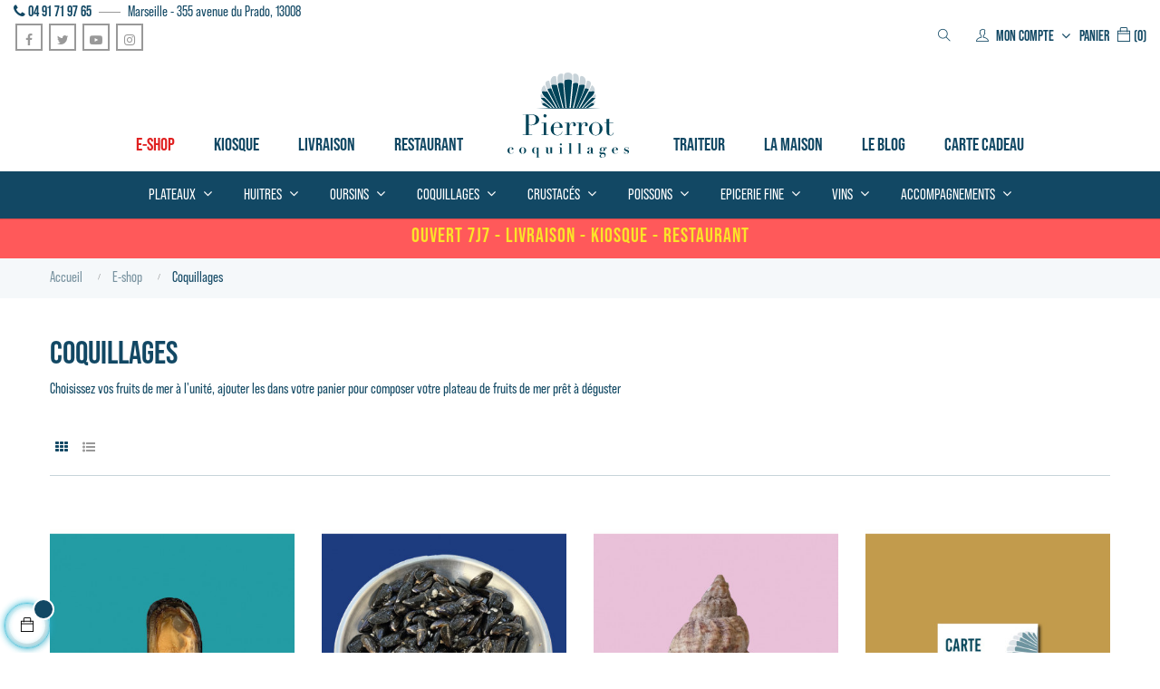

--- FILE ---
content_type: text/html; charset=utf-8
request_url: https://pierrotcoquillages.com/12-coquillages
body_size: 22956
content:
<!doctype html>
<html lang="fr"  class="color-1" >

  <head>
    
      
  <meta charset="utf-8">


  <meta http-equiv="x-ua-compatible" content="ie=edge">



  <title>Coquillages : vente crustacés &amp; fruits de mer sur place ou à emporter</title>
  <meta name="description" content="Livraison à domicile de plateaux de fruits de mer et crustacés dans tous les arrondissements de Marseille midi et soir 7jour sur 7. Commandez en ligne.">
  <meta name="keywords" content="huitres, gillardeau à marseille, marennes d&#039;oléron à marseille, livraison d&#039;huitres à marseille, plateau d&#039;huitres à marseille, oursins de carry à marseille, oursins, oursins de galice à marseille">
        <link rel="canonical" href="https://pierrotcoquillages.com/12-coquillages">
    
        



  <meta name="viewport" content="width=device-width, initial-scale=1">



  <link rel="icon" type="image/vnd.microsoft.icon" href="https://pierrotcoquillages.com/img/favicon.ico?1712409096">
  <link rel="shortcut icon" type="image/x-icon" href="https://pierrotcoquillages.com/img/favicon.ico?1712409096">


  
<link rel="stylesheet" href="https://use.typekit.net/omt8ree.css">


<!-- Google Tag Manager -->

<script>(function(w,d,s,l,i){w[l]=w[l]||[];w[l].push({'gtm.start':
new Date().getTime(),event:'gtm.js'});var f=d.getElementsByTagName(s)[0],
j=d.createElement(s),dl=l!='dataLayer'?'&l='+l:'';j.async=true;j.src=
'https://www.googletagmanager.com/gtm.js?id='+i+dl;f.parentNode.insertBefore(j,f);
})(window,document,'script','dataLayer','GTM-WTFZR7L');</script>

<!-- End Google Tag Manager -->



    <link rel="stylesheet" href="https://pierrotcoquillages.com/themes/at_movic/assets/css/theme.css" type="text/css" media="all">
  <link rel="stylesheet" href="https://pierrotcoquillages.com/modules/ps_socialfollow/views/css/ps_socialfollow.css" type="text/css" media="all">
  <link rel="stylesheet" href="https://pierrotcoquillages.com/modules/ps_searchbar/ps_searchbar.css" type="text/css" media="all">
  <link rel="stylesheet" href="https://pierrotcoquillages.com/modules/ps_facetedsearch/views/dist/front.css" type="text/css" media="all">
  <link rel="stylesheet" href="https://pierrotcoquillages.com/themes/at_movic/modules/leoblog/views/css/leoblog.css" type="text/css" media="all">
  <link rel="stylesheet" href="https://pierrotcoquillages.com/themes/at_movic/modules/leobootstrapmenu/views/css/megamenu.css" type="text/css" media="all">
  <link rel="stylesheet" href="https://pierrotcoquillages.com/themes/at_movic/modules/leobootstrapmenu/views/css/leomenusidebar.css" type="text/css" media="all">
  <link rel="stylesheet" href="https://pierrotcoquillages.com/themes/at_movic/modules/leoslideshow/views/css/typo/typo.css" type="text/css" media="all">
  <link rel="stylesheet" href="https://pierrotcoquillages.com/themes/at_movic/modules/leoslideshow/views/css/iView/iview.css" type="text/css" media="all">
  <link rel="stylesheet" href="https://pierrotcoquillages.com/themes/at_movic/modules/leoslideshow/views/css/iView/skin_4_responsive/style.css" type="text/css" media="all">
  <link rel="stylesheet" href="https://pierrotcoquillages.com/modules/leofeature/views/css/jquery.mCustomScrollbar.css" type="text/css" media="all">
  <link rel="stylesheet" href="https://pierrotcoquillages.com/themes/at_movic/modules/leofeature/views/css/front.css" type="text/css" media="all">
  <link rel="stylesheet" href="https://pierrotcoquillages.com/modules/leoquicklogin/views/css/front.css" type="text/css" media="all">
  <link rel="stylesheet" href="https://pierrotcoquillages.com/modules/prestatillhomedelivery/views/css/config.css" type="text/css" media="all">
  <link rel="stylesheet" href="https://pierrotcoquillages.com/modules/myowndeliveries/views/css/front.css" type="text/css" media="all">
  <link rel="stylesheet" href="https://pierrotcoquillages.com/modules/myowndeliveries/views/css/planning.css" type="text/css" media="all">
  <link rel="stylesheet" href="https://pierrotcoquillages.com/js/jquery/ui/themes/base/minified/jquery-ui.min.css" type="text/css" media="all">
  <link rel="stylesheet" href="https://pierrotcoquillages.com/js/jquery/ui/themes/base/minified/jquery.ui.theme.min.css" type="text/css" media="all">
  <link rel="stylesheet" href="https://pierrotcoquillages.com/js/jquery/plugins/fancybox/jquery.fancybox.css" type="text/css" media="all">
  <link rel="stylesheet" href="https://pierrotcoquillages.com/modules/blockgrouptop/views/css/blockgrouptop.css" type="text/css" media="all">
  <link rel="stylesheet" href="https://pierrotcoquillages.com/themes/at_movic/modules/leoproductsearch/views/css/leosearch.css" type="text/css" media="all">
  <link rel="stylesheet" href="https://pierrotcoquillages.com/themes/at_movic/modules/leoproductsearch/views/css/jquery.autocomplete_productsearch.css" type="text/css" media="all">
  <link rel="stylesheet" href="https://pierrotcoquillages.com/themes/at_movic/assets/css/custom.css" type="text/css" media="all">
  <link rel="stylesheet" href="https://pierrotcoquillages.com/themes/at_movic/modules/appagebuilder/views/css/owl.carousel.css" type="text/css" media="all">
  <link rel="stylesheet" href="https://pierrotcoquillages.com/themes/at_movic/modules/appagebuilder/views/css/owl.theme.css" type="text/css" media="all">
  <link rel="stylesheet" href="https://pierrotcoquillages.com/themes/at_movic/modules/appagebuilder/views/css/slick-theme.css" type="text/css" media="all">
  <link rel="stylesheet" href="https://pierrotcoquillages.com/themes/at_movic/modules/appagebuilder/views/css/slick.css" type="text/css" media="all">
  <link rel="stylesheet" href="https://pierrotcoquillages.com/themes/at_movic/modules/appagebuilder/views/css/ApImageHotspot.css" type="text/css" media="all">
  <link rel="stylesheet" href="https://pierrotcoquillages.com/themes/at_movic/modules/appagebuilder/views/css/styles.css" type="text/css" media="all">
  <link rel="stylesheet" href="https://pierrotcoquillages.com/modules/appagebuilder/views/css/unique.css" type="text/css" media="all">
  <link rel="stylesheet" href="https://pierrotcoquillages.com/themes/at_movic/modules/appagebuilder/views/css/skins/color-1/skin.css" type="text/css" media="all">
  <link rel="stylesheet" href="https://pierrotcoquillages.com/themes/at_movic/modules/appagebuilder/views/css/profiles/profile3566062319.css" type="text/css" media="all">
  <link rel="stylesheet" href="https://pierrotcoquillages.com/themes/at_movic/modules/appagebuilder/views/css/patterns/pierrot-modele.css" type="text/css" media="all">



    


           


  <script type="text/javascript">
        var LEO_COOKIE_THEME = "AT_MOVIC_PANEL_CONFIG";
        var add_cart_error = "An error occurred while processing your request. Please try again";
        var ajaxsearch = "1";
        var btGapTag = {"tagContent":{"tracking_type":{"label":"tracking_type","value":"view_item_list"},"contents":{"label":"contents","value":[{"item_id":"31","item_name":"Moule de Carteau ","currency":"EUR","item_category":"Moules","price":"0.70","item_brand":"No brand","quantity":1},{"item_id":"33","item_name":"Moule dEspagne ","currency":"EUR","item_category":"Moules","price":"0.60","item_brand":"No brand","quantity":1},{"item_id":"36","item_name":"AOP \"Moules de bouchot de la Baie du Mont-Saint-Michel\" ","currency":"EUR","item_category":"Moules","price":"0.50","item_brand":"No brand","quantity":1},{"item_id":"48","item_name":"Bulot cuisin\u00e9 maison ","currency":"EUR","item_category":"Bulots","price":"0.60","item_brand":"No brand","quantity":1},{"item_id":"50","item_name":"Clams ","currency":"EUR","item_category":"Coquillages","price":"3.50","item_brand":"No brand","quantity":1},{"item_id":"54","item_name":"Praire ","currency":"EUR","item_category":"Praires","price":"1.80","item_brand":"No brand","quantity":1},{"item_id":"55","item_name":"Palourde sauvage ","currency":"EUR","item_category":"Coquillages","price":"1.90","item_brand":"No brand","quantity":1},{"item_id":"59","item_name":"Violet de roche ","currency":"EUR","item_category":"Coquillages","price":"2.60","item_brand":"No brand","quantity":1},{"item_id":"61","item_name":"Coquille Saint-Jacques ","currency":"EUR","item_category":"Coquilles Saint Jacques","price":"2.50","item_brand":"No brand","quantity":1},{"item_id":"112_171","item_name":"Tellines  250g","currency":"EUR","item_category":"Coquillages","price":"9.13","item_brand":"No brand","quantity":1},{"item_id":"159","item_name":"Palourdes ferm\u00e9es m\u00e9diterran\u00e9e au kilo  250g","currency":"EUR","item_category":"E-shop","price":"26.00","item_brand":"No brand","quantity":1},{"item_id":"166","item_name":"AOP \"Moules De Bouchot De La Baie Du Mont-Saint-Michel\" ferm\u00e9es au kilo  250g","currency":"EUR","item_category":"E-shop","price":"11.50","item_brand":"No brand","quantity":1},{"item_id":"137","item_name":"Moules dEspagne ferm\u00e9es au Kilo  250g","currency":"EUR","item_category":"E-shop","price":"7.90","item_brand":"No brand","quantity":1},{"item_id":"139","item_name":"Coques au kilo  250g","currency":"EUR","item_category":"E-shop","price":"19.80","item_brand":"No brand","quantity":1},{"item_id":"162","item_name":"Couteaux de mer  250g","currency":"EUR","item_category":"E-shop","price":"0.60","item_brand":"No brand","quantity":1},{"item_id":"122_34","item_name":"Carte Cadeau: Choisissez votre montant  10\u20ac","currency":"EUR","item_category":"Carte Cadeau","price":"10.00","item_brand":"No brand","quantity":1}]},"coupon_name":{"label":"coupon","value":"no_coupon"},"value":{"label":"value","value":null},"content_name":{"label":"content_name","value":"Coquillages"},"content_category":{"label":"content_category","value":"'Coquillages'"}},"elementCategoryProduct":"article.product-miniature","elementShipping":"input[type=radio]","elementPayment":".ps-shown-by-js","elementlogin":"button#submit-login","elementsignup":"div.no-account","elementWishCat":"","elementWishProd":"","gaId":"G-1V3CXRM9TP","gaEnable":"1","bEnableUa":false,"sUAcode":"","ajaxUrl":"https:\/\/pierrotcoquillages.com\/module\/ganalyticspro\/ajax","token":"7173ef5727a2c70b0c5c634009b9802e","bRefund":false,"bPartialRefund":false,"bUseConsent":false,"bConsentHtmlElement":"","bConsentHtmlElementSecond":"","iConsentConsentLvl":0,"referer":null,"acbIsInstalled":false,"tagCurrency":"EUR"};
        var buttoncompare_title_add = "Comparer";
        var buttoncompare_title_remove = "Retirer du Comparer";
        var buttonwishlist_title_add = "Liste de souhaits";
        var buttonwishlist_title_remove = "Supprimer du panier";
        var cancel_rating_txt = "Cancel Rating";
        var comparator_max_item = 3;
        var compared_products = [];
        var disable_review_form_txt = "existe pas un crit\u00e8re d'\u00e9valuation pour ce produit ou cette langue";
        var enable_dropdown_defaultcart = 0;
        var enable_flycart_effect = 1;
        var enable_notification = 0;
        var height_cart_item = "115";
        var isLogged = false;
        var leo_push = 0;
        var leo_search_url = "https:\/\/pierrotcoquillages.com\/module\/leoproductsearch\/productsearch";
        var leo_token = "7173ef5727a2c70b0c5c634009b9802e";
        var leoproductsearch_static_token = "7173ef5727a2c70b0c5c634009b9802e";
        var leoproductsearch_token = "e337958dfa19ba8bc88bcf055da6a6de";
        var lf_is_gen_rtl = false;
        var lps_show_product_img = "1";
        var lps_show_product_price = "1";
        var lql_ajax_url = "https:\/\/pierrotcoquillages.com\/module\/leoquicklogin\/leocustomer";
        var lql_is_gen_rtl = false;
        var lql_module_dir = "\/modules\/leoquicklogin\/";
        var lql_myaccount_url = "https:\/\/pierrotcoquillages.com\/mon-compte";
        var lql_redirect = "";
        var number_cartitem_display = 3;
        var numpro_display = "15";
        var prestashop = {"cart":{"products":[],"totals":{"total":{"type":"total","label":"Total","amount":0,"value":"0,00\u00a0\u20ac"},"total_including_tax":{"type":"total","label":"Total TTC","amount":0,"value":"0,00\u00a0\u20ac"},"total_excluding_tax":{"type":"total","label":"Total HT :","amount":0,"value":"0,00\u00a0\u20ac"}},"subtotals":{"products":{"type":"products","label":"Sous-total","amount":0,"value":"0,00\u00a0\u20ac"},"discounts":null,"shipping":{"type":"shipping","label":"Livraison","amount":0,"value":""},"tax":null},"products_count":0,"summary_string":"0 articles","vouchers":{"allowed":1,"added":[]},"discounts":[],"minimalPurchase":0,"minimalPurchaseRequired":""},"currency":{"id":1,"name":"Euro","iso_code":"EUR","iso_code_num":"978","sign":"\u20ac"},"customer":{"lastname":null,"firstname":null,"email":null,"birthday":null,"newsletter":null,"newsletter_date_add":null,"optin":null,"website":null,"company":null,"siret":null,"ape":null,"is_logged":false,"gender":{"type":null,"name":null},"addresses":[]},"language":{"name":"Fran\u00e7ais (French)","iso_code":"fr","locale":"fr-FR","language_code":"fr","is_rtl":"0","date_format_lite":"d\/m\/Y","date_format_full":"d\/m\/Y H:i:s","id":1},"page":{"title":"","canonical":"https:\/\/pierrotcoquillages.com\/12-coquillages","meta":{"title":"Coquillages : vente crustac\u00e9s & fruits de mer sur place ou \u00e0 emporter","description":"Livraison \u00e0 domicile de plateaux de fruits de mer et crustac\u00e9s dans tous les arrondissements de Marseille midi et soir 7jour sur 7. Commandez en ligne.","keywords":"huitres, gillardeau \u00e0 marseille, marennes d'ol\u00e9ron \u00e0 marseille, livraison d'huitres \u00e0 marseille, plateau d'huitres \u00e0 marseille, oursins de carry \u00e0 marseille, oursins, oursins de galice \u00e0 marseille","robots":"index"},"page_name":"category","body_classes":{"lang-fr":true,"lang-rtl":false,"country-FR":true,"currency-EUR":true,"layout-full-width":true,"page-category":true,"tax-display-enabled":true,"category-id-12":true,"category-Coquillages":true,"category-id-parent-95":true,"category-depth-level-3":true},"admin_notifications":[]},"shop":{"name":"Pierrot Coquillages - Fruits de Mer & Poissons ","logo":"https:\/\/pierrotcoquillages.com\/img\/pierrot-coquillages-logo-1674926795.jpg","stores_icon":"https:\/\/pierrotcoquillages.com\/img\/logo_stores.png","favicon":"https:\/\/pierrotcoquillages.com\/img\/favicon.ico"},"urls":{"base_url":"https:\/\/pierrotcoquillages.com\/","current_url":"https:\/\/pierrotcoquillages.com\/12-coquillages","shop_domain_url":"https:\/\/pierrotcoquillages.com","img_ps_url":"https:\/\/pierrotcoquillages.com\/img\/","img_cat_url":"https:\/\/pierrotcoquillages.com\/img\/c\/","img_lang_url":"https:\/\/pierrotcoquillages.com\/img\/l\/","img_prod_url":"https:\/\/pierrotcoquillages.com\/img\/p\/","img_manu_url":"https:\/\/pierrotcoquillages.com\/img\/m\/","img_sup_url":"https:\/\/pierrotcoquillages.com\/img\/su\/","img_ship_url":"https:\/\/pierrotcoquillages.com\/img\/s\/","img_store_url":"https:\/\/pierrotcoquillages.com\/img\/st\/","img_col_url":"https:\/\/pierrotcoquillages.com\/img\/co\/","img_url":"https:\/\/pierrotcoquillages.com\/themes\/at_movic\/assets\/img\/","css_url":"https:\/\/pierrotcoquillages.com\/themes\/at_movic\/assets\/css\/","js_url":"https:\/\/pierrotcoquillages.com\/themes\/at_movic\/assets\/js\/","pic_url":"https:\/\/pierrotcoquillages.com\/upload\/","pages":{"address":"https:\/\/pierrotcoquillages.com\/adresse","addresses":"https:\/\/pierrotcoquillages.com\/adresses","authentication":"https:\/\/pierrotcoquillages.com\/connexion","cart":"https:\/\/pierrotcoquillages.com\/panier","category":"https:\/\/pierrotcoquillages.com\/index.php?controller=category","cms":"https:\/\/pierrotcoquillages.com\/index.php?controller=cms","contact":"https:\/\/pierrotcoquillages.com\/ecrire","discount":"https:\/\/pierrotcoquillages.com\/reduction","guest_tracking":"https:\/\/pierrotcoquillages.com\/suivi-commande-invite","history":"https:\/\/pierrotcoquillages.com\/historique-commandes","identity":"https:\/\/pierrotcoquillages.com\/identite","index":"https:\/\/pierrotcoquillages.com\/","my_account":"https:\/\/pierrotcoquillages.com\/mon-compte","order_confirmation":"https:\/\/pierrotcoquillages.com\/confirmation-commande","order_detail":"https:\/\/pierrotcoquillages.com\/index.php?controller=order-detail","order_follow":"https:\/\/pierrotcoquillages.com\/suivi-commande","order":"https:\/\/pierrotcoquillages.com\/commande","order_return":"https:\/\/pierrotcoquillages.com\/index.php?controller=order-return","order_slip":"https:\/\/pierrotcoquillages.com\/avoirs","pagenotfound":"https:\/\/pierrotcoquillages.com\/page-introuvable","password":"https:\/\/pierrotcoquillages.com\/recuperation-mot-de-passe","pdf_invoice":"https:\/\/pierrotcoquillages.com\/index.php?controller=pdf-invoice","pdf_order_return":"https:\/\/pierrotcoquillages.com\/index.php?controller=pdf-order-return","pdf_order_slip":"https:\/\/pierrotcoquillages.com\/index.php?controller=pdf-order-slip","prices_drop":"https:\/\/pierrotcoquillages.com\/promotions","product":"https:\/\/pierrotcoquillages.com\/index.php?controller=product","search":"https:\/\/pierrotcoquillages.com\/recherche","sitemap":"https:\/\/pierrotcoquillages.com\/plan-site","stores":"https:\/\/pierrotcoquillages.com\/magasins","supplier":"https:\/\/pierrotcoquillages.com\/fournisseur","register":"https:\/\/pierrotcoquillages.com\/connexion?create_account=1","order_login":"https:\/\/pierrotcoquillages.com\/commande?login=1"},"alternative_langs":[],"theme_assets":"\/themes\/at_movic\/assets\/","actions":{"logout":"https:\/\/pierrotcoquillages.com\/?mylogout="},"no_picture_image":{"bySize":{"small_default":{"url":"https:\/\/pierrotcoquillages.com\/img\/p\/fr-default-small_default.jpg","width":98,"height":123},"cart_default":{"url":"https:\/\/pierrotcoquillages.com\/img\/p\/fr-default-cart_default.jpg","width":125,"height":157},"medium_default":{"url":"https:\/\/pierrotcoquillages.com\/img\/p\/fr-default-medium_default.jpg","width":378,"height":472},"home_default":{"url":"https:\/\/pierrotcoquillages.com\/img\/p\/fr-default-home_default.jpg","width":378,"height":472},"large_default":{"url":"https:\/\/pierrotcoquillages.com\/img\/p\/fr-default-large_default.jpg","width":800,"height":800}},"small":{"url":"https:\/\/pierrotcoquillages.com\/img\/p\/fr-default-small_default.jpg","width":98,"height":123},"medium":{"url":"https:\/\/pierrotcoquillages.com\/img\/p\/fr-default-medium_default.jpg","width":378,"height":472},"large":{"url":"https:\/\/pierrotcoquillages.com\/img\/p\/fr-default-large_default.jpg","width":800,"height":800},"legend":""}},"configuration":{"display_taxes_label":true,"display_prices_tax_incl":true,"is_catalog":false,"show_prices":true,"opt_in":{"partner":false},"quantity_discount":{"type":"discount","label":"Remise sur prix unitaire"},"voucher_enabled":1,"return_enabled":0},"field_required":[],"breadcrumb":{"links":[{"title":"Accueil","url":"https:\/\/pierrotcoquillages.com\/"},{"title":"E-shop","url":"https:\/\/pierrotcoquillages.com\/95-e-shop"},{"title":"Coquillages","url":"https:\/\/pierrotcoquillages.com\/12-coquillages"}],"count":3},"link":{"protocol_link":"https:\/\/","protocol_content":"https:\/\/"},"time":1768531586,"static_token":"7173ef5727a2c70b0c5c634009b9802e","token":"e337958dfa19ba8bc88bcf055da6a6de","debug":false};
        var productcompare_add = "Le produit a \u00e9t\u00e9 ajout\u00e9 \u00e0 la liste comparer";
        var productcompare_add_error = "An error occurred while adding. Please try again";
        var productcompare_max_item = "Vous ne pouvez pas ajouter plus de 3 produit \u00e0 la comparaison des produits";
        var productcompare_remove = "a \u00e9t\u00e9 retir\u00e9 avec succ\u00e8s le produit de la liste comparative";
        var productcompare_remove_error = "An error occurred while removing. Please try again";
        var productcompare_url = "https:\/\/pierrotcoquillages.com\/module\/leofeature\/productscompare";
        var productcompare_viewlistcompare = "Voir la liste comparer";
        var psemailsubscription_subscription = "https:\/\/pierrotcoquillages.com\/module\/ps_emailsubscription\/subscription";
        var review_error = "An error occurred while processing your request. Please try again";
        var show_popup = 0;
        var type_dropdown_defaultcart = "dropdown";
        var type_flycart_effect = "fade";
        var url_leoproductattribute = "https:\/\/pierrotcoquillages.com\/module\/leofeature\/LeoProductAttribute";
        var width_cart_item = "265";
        var wishlist_add = "Le produit a \u00e9t\u00e9 ajout\u00e9 \u00e0 votre liste";
        var wishlist_cancel_txt = "Annuler";
        var wishlist_confirm_del_txt = "Supprimer l'\u00e9l\u00e9ment s\u00e9lectionn\u00e9?";
        var wishlist_del_default_txt = "Impossible de supprimer par d\u00e9faut liste";
        var wishlist_email_txt = "Email";
        var wishlist_loggin_required = "Vous devez \u00eatre connect\u00e9 pour g\u00e9rer votre liste";
        var wishlist_ok_txt = "D'accord";
        var wishlist_quantity_required = "Vous devez saisir une quantit\u00e9";
        var wishlist_remove = "Le produit a \u00e9t\u00e9 retir\u00e9 de votre liste";
        var wishlist_reset_txt = "R\u00e9initialiser";
        var wishlist_send_txt = "Envoyer";
        var wishlist_send_wishlist_txt = "Envoyer liste";
        var wishlist_url = "https:\/\/pierrotcoquillages.com\/module\/leofeature\/mywishlist";
        var wishlist_viewwishlist = "Voir votre liste";
      </script>
<script type="text/javascript">
	var choosefile_text = "Choisir le fichier";
	var turnoff_popup_text = "Ne pas afficher ce popup à nouveau";
	
	var size_item_quickview = 82;
	var style_scroll_quickview = 'vertical';
	
	var size_item_page = 113;
	var style_scroll_page = 'horizontal';
	
	var size_item_quickview_attr = 101;	
	var style_scroll_quickview_attr = 'vertical';
	
	var size_item_popup = 160;
	var style_scroll_popup = 'vertical';
</script>


  <!-- Microdatos Organization -->
	
<script type="application/ld+json" id="adpmicrodatos-organization-ps17v4.3.1">
{
    "name" : "Pierrot Coquillages - Fruits de Mer & Poissons ",
    "url" : "https://pierrotcoquillages.com/",
    "logo" : [
    	{

    	"@type" : "ImageObject",
    	"url" : "https://pierrotcoquillages.com/img/pierrot-coquillages-logo-1674926795.jpg"
    	}
    ],
    "email" : "commandespierrot@gmail.com",
			"address": {
	    "@type": "PostalAddress",
	    "addressLocality": "MARSEILLE",
	    "postalCode": "13008",
	    "streetAddress": "355 avenue du Prado",
	    "addressRegion": "",
	    "addressCountry": "FR"
	},
			"contactPoint" : [
		{
			"@type" : "ContactPoint",
	    	"telephone" : "+33491719765",
	    	"contactType" : "customer service",
			"contactOption": "TollFree",
	    	"availableLanguage": [ 
	    			    				    				"Français (French)"
	    				    			    	]
	    } 
	],
			
	"@context": "http://schema.org",
	"@type" : "Organization"
}
</script>


<!-- Microdatos Webpage -->
	
<script type="application/ld+json" id="adpmicrodatos-webpage-ps17v4.3.1">
{
    "@context": "http://schema.org",
    "@type" : "WebPage",
    "isPartOf": [{
        "@type":"WebSite",
        "url":  "https://pierrotcoquillages.com/",
        "name": "Pierrot Coquillages - Fruits de Mer & Poissons "
    }],
    "name": "Coquillages : vente crustac\u00e9s & fruits de mer sur place ou \u00e0 emporter",
    "url": "https://pierrotcoquillages.com/12-coquillages"
}
</script>


<!-- Microdatos Store -->
	
<script type="application/ld+json" id="adpmicrodatos-store-ps17v4.3.1">
{
    "@context": "http://schema.org",
    "@type": "Store",
    "name":"Pierrot Coquillages - Fruits de Mer & Poissons",
    "url": "https://pierrotcoquillages.com/",
    "address": {
            "@type": "PostalAddress",
            "addressLocality": "MARSEILLE",
            "postalCode": "13008",
            "streetAddress": "355 avenue du Prado" ,
            "addressRegion": "",
            "addressCountry": "France"        },
        "image": {
            "@type": "ImageObject",
            "url":  "https://pierrotcoquillages.com/img/st/1.jpg"
    },
            "geo": {
        "@type": "GeoCoordinates",
        "latitude": "43.27075005",
        "longitude": "5.38802777"
    },
        "priceRange": "0.41 - 205.27",
        "openingHoursSpecification": [
                        { "@type": "OpeningHoursSpecification","dayOfWeek": "http://schema.org/Monday","opens": "07:00AM","closes": "08:30PM" }
                                    ,{ "@type": "OpeningHoursSpecification","dayOfWeek": "http://schema.org/Tuesday","opens": "07:00AM","closes": "08:30PM" }
                                    ,{ "@type": "OpeningHoursSpecification","dayOfWeek": "http://schema.org/Wednesday","opens": "07:00AM","closes": "08:30PM" }
                                    ,{ "@type": "OpeningHoursSpecification","dayOfWeek": "http://schema.org/Thursday","opens": "07:00AM","closes": "08:30PM" }
                                    ,{ "@type": "OpeningHoursSpecification","dayOfWeek": "http://schema.org/Friday","opens": "07:00AM","closes": "08:30PM" }
                                    ,{ "@type": "OpeningHoursSpecification","dayOfWeek": "http://schema.org/Saturday","opens": "07:00AM","closes": "08:30PM" }
                                    ,{ "@type": "OpeningHoursSpecification","dayOfWeek": "http://schema.org/Sunday","opens": "07:00AM","closes": "08:30PM" }
                    ],
        "telephone": "+33491719765"
}
</script>


<!-- Microdatos Breadcrumb -->
	<script type="application/ld+json" id="adpmicrodatos-breadcrumblist-ps17v4.3.1">
    {
        "itemListElement": [
            {
                "item": "https://pierrotcoquillages.com/",
                "name": "Accueil",
                "position": 1,
                "@type": "ListItem"
            }, 
            {
                "item": "https://pierrotcoquillages.com/95-e-shop",
                "name": "E-shop",
                "position": 2,
                "@type": "ListItem"
            }, 
            {
                "item": "https://pierrotcoquillages.com/12-coquillages",
                "name": "Coquillages",
                "position": 3,
                "@type": "ListItem"
            } 
        ],
        "@context": "https://schema.org/",
        "@type": "BreadcrumbList"
    }
</script>
<!-- Microdatos ItemList -->
	<script type="application/ld+json" id="adpmicrodatos-itemlist-ps17v4.3.1">
{
    "@context": "http://schema.org",
    "@type": "ItemList",
    "itemListElement": [
        {
            "mainEntityOfPage": "https://pierrotcoquillages.com/moules/31-carteau-moule.html",
            "url": "https://pierrotcoquillages.com/moules/31-carteau-moule.html",
            "name": "Moule de Carteau",
            "image": "https://pierrotcoquillages.com/471-large_default/carteau-moule.jpg",
            "position": 1,
            "@type": "ListItem"
        }, 
        {
            "mainEntityOfPage": "https://pierrotcoquillages.com/moules/33-espagne-moule.html",
            "url": "https://pierrotcoquillages.com/moules/33-espagne-moule.html",
            "name": "Moule d'Espagne",
            "image": "https://pierrotcoquillages.com/363-large_default/espagne-moule.jpg",
            "position": 2,
            "@type": "ListItem"
        }, 
        {
            "mainEntityOfPage": "https://pierrotcoquillages.com/moules/36-aop-moules-de-bouchot-de-la-baie-du-mont-saint-michel.html",
            "url": "https://pierrotcoquillages.com/moules/36-aop-moules-de-bouchot-de-la-baie-du-mont-saint-michel.html",
            "name": "AOP \"Moules de bouchot de la Baie du Mont-Saint-Michel\"",
            "image": "https://pierrotcoquillages.com/499-large_default/aop-moules-de-bouchot-de-la-baie-du-mont-saint-michel.jpg",
            "position": 3,
            "@type": "ListItem"
        }, 
        {
            "mainEntityOfPage": "https://pierrotcoquillages.com/bulot/48-cuisine-maison-bulot.html",
            "url": "https://pierrotcoquillages.com/bulot/48-cuisine-maison-bulot.html",
            "name": "Bulot cuisin\u00e9 maison",
            "image": "https://pierrotcoquillages.com/358-large_default/cuisine-maison-bulot.jpg",
            "position": 4,
            "@type": "ListItem"
        }, 
        {
            "mainEntityOfPage": "https://pierrotcoquillages.com/coquillages/50-clams.html",
            "url": "https://pierrotcoquillages.com/coquillages/50-clams.html",
            "name": "Clams",
            "image": "https://pierrotcoquillages.com/361-large_default/clams.jpg",
            "position": 5,
            "@type": "ListItem"
        }, 
        {
            "mainEntityOfPage": "https://pierrotcoquillages.com/praire/54-praire.html",
            "url": "https://pierrotcoquillages.com/praire/54-praire.html",
            "name": "Praire",
            "image": "https://pierrotcoquillages.com/368-large_default/praire.jpg",
            "position": 6,
            "@type": "ListItem"
        }, 
        {
            "mainEntityOfPage": "https://pierrotcoquillages.com/coquillages/55-palourde-sauvage.html",
            "url": "https://pierrotcoquillages.com/coquillages/55-palourde-sauvage.html",
            "name": "Palourde sauvage",
            "image": "https://pierrotcoquillages.com/684-large_default/palourde-sauvage.jpg",
            "position": 7,
            "@type": "ListItem"
        }, 
        {
            "mainEntityOfPage": "https://pierrotcoquillages.com/coquillages/59-violet-de-roche.html",
            "url": "https://pierrotcoquillages.com/coquillages/59-violet-de-roche.html",
            "name": "Violet de roche",
            "image": "https://pierrotcoquillages.com/710-large_default/violet-de-roche.jpg",
            "position": 8,
            "@type": "ListItem"
        }, 
        {
            "mainEntityOfPage": "https://pierrotcoquillages.com/coquille-saint-jacques/61-coquille-saint-jacques.html",
            "url": "https://pierrotcoquillages.com/coquille-saint-jacques/61-coquille-saint-jacques.html",
            "name": "Coquille Saint-Jacques",
            "image": "https://pierrotcoquillages.com/683-large_default/coquille-saint-jacques.jpg",
            "position": 9,
            "@type": "ListItem"
        }, 
        {
            "mainEntityOfPage": "https://pierrotcoquillages.com/coquillages/112-tellines-coquillages.html",
            "url": "https://pierrotcoquillages.com/coquillages/112-tellines-coquillages.html",
            "name": "Tellines",
            "image": "https://pierrotcoquillages.com/634-large_default/tellines-coquillages.jpg",
            "position": 10,
            "@type": "ListItem"
        }, 
        {
            "mainEntityOfPage": "https://pierrotcoquillages.com/e-shop/159-palourdes-fermees-mediterranee-au-kilo.html",
            "url": "https://pierrotcoquillages.com/e-shop/159-palourdes-fermees-mediterranee-au-kilo.html",
            "name": "Palourdes ferm\u00e9es m\u00e9diterran\u00e9e au kilo",
            "image": "https://pierrotcoquillages.com/494-large_default/palourdes-fermees-mediterranee-au-kilo.jpg",
            "position": 11,
            "@type": "ListItem"
        }, 
        {
            "mainEntityOfPage": "https://pierrotcoquillages.com/e-shop/166-aop-moules-de-bouchot-de-la-baie-du-mont-saint-michel-fermees-au-kilo.html",
            "url": "https://pierrotcoquillages.com/e-shop/166-aop-moules-de-bouchot-de-la-baie-du-mont-saint-michel-fermees-au-kilo.html",
            "name": "AOP \"Moules De Bouchot De La Baie Du Mont-Saint-Michel\" ferm\u00e9es au kilo",
            "image": "https://pierrotcoquillages.com/495-large_default/aop-moules-de-bouchot-de-la-baie-du-mont-saint-michel-fermees-au-kilo.jpg",
            "position": 12,
            "@type": "ListItem"
        }, 
        {
            "mainEntityOfPage": "https://pierrotcoquillages.com/e-shop/137-moules-d-espagne-fermees-au-kilo.html",
            "url": "https://pierrotcoquillages.com/e-shop/137-moules-d-espagne-fermees-au-kilo.html",
            "name": "Moules d'Espagne ferm\u00e9es au Kilo",
            "image": "https://pierrotcoquillages.com/496-large_default/moules-d-espagne-fermees-au-kilo.jpg",
            "position": 13,
            "@type": "ListItem"
        }, 
        {
            "mainEntityOfPage": "https://pierrotcoquillages.com/e-shop/139-coques-au-kilo.html",
            "url": "https://pierrotcoquillages.com/e-shop/139-coques-au-kilo.html",
            "name": "Coques au kilo",
            "image": "https://pierrotcoquillages.com/497-large_default/coques-au-kilo.jpg",
            "position": 14,
            "@type": "ListItem"
        }, 
        {
            "mainEntityOfPage": "https://pierrotcoquillages.com/e-shop/162-couteaux-de-mer.html",
            "url": "https://pierrotcoquillages.com/e-shop/162-couteaux-de-mer.html",
            "name": "Couteaux de mer",
            "image": "https://pierrotcoquillages.com/703-large_default/couteaux-de-mer.jpg",
            "position": 15,
            "@type": "ListItem"
        }, 
        {
            "mainEntityOfPage": "https://pierrotcoquillages.com/idee-carte-cadeau-restaurant/122-carte-cadeau-accueil.html",
            "url": "https://pierrotcoquillages.com/idee-carte-cadeau-restaurant/122-carte-cadeau-accueil.html",
            "name": "Carte Cadeau: Choisissez votre montant",
            "image": "https://pierrotcoquillages.com/667-large_default/carte-cadeau-accueil.jpg",
            "position": 16,
            "@type": "ListItem"
        } 
    ]
}
</script>

<!-- emarketing start -->



<!-- emarketing end --><!-- @file modules\appagebuilder\views\templates\hook\header -->

<script>
	/**
	 * List functions will run when document.ready()
	 */
	var ap_list_functions = [];
	/**
	 * List functions will run when window.load()
	 */
	var ap_list_functions_loaded = [];

	/**
	 * List functions will run when document.ready() for theme
	 */

	var products_list_functions = [];
</script>


<script type='text/javascript'>
	var leoOption = {
		category_qty:1,
		product_list_image:0,
		product_one_img:1,
		productCdown: 1,
		productColor: 0,
		homeWidth: 378,
		homeheight: 472,
	}

	ap_list_functions.push(function(){
		if (typeof $.LeoCustomAjax !== "undefined" && $.isFunction($.LeoCustomAjax)) {
			var leoCustomAjax = new $.LeoCustomAjax();
			leoCustomAjax.processAjax();
		}
	});
</script>
<script type="text/javascript">
	
	var FancyboxI18nClose = "Fermer";
	var FancyboxI18nNext = "Prochain";
	var FancyboxI18nPrev = "précédent";
	var current_link = "http://pierrotcoquillages.com/";		
	var currentURL = window.location;
	currentURL = String(currentURL);
	currentURL = currentURL.replace("https://","").replace("http://","").replace("www.","").replace( /#\w*/, "" );
	current_link = current_link.replace("https://","").replace("http://","").replace("www.","");
	var text_warning_select_txt = "S'il vous plaît sélectionner un pour supprimer?";
	var text_confirm_remove_txt = "Etes-vous sûr de retirer de pied de page?";
	var close_bt_txt = "Fermer";
	var list_menu = [];
	var list_menu_tmp = {};
	var list_tab = [];
	var isHomeMenu = 0;
	
</script><link rel="alternate" type="application/rss+xml" title="Coquillages : vente crustacés &amp; fruits de mer sur place ou à emporter" href="//pierrotcoquillages.com/module/ps_feeder/rss?id_category=12&orderby=name&orderway=asc">
<script type="text/javascript">

</script>	<script async src="https://www.googletagmanager.com/gtag/js?id=G-1V3CXRM9TP"></script>




    
  </head>

  <body id="category" class="lang-fr country-fr currency-eur layout-full-width page-category tax-display-enabled category-id-12 category-coquillages category-id-parent-95 category-depth-level-3 fullwidth">
    <!-- pierrotcoquillages.com/web/themes/at_movic/templates/layouts/layout-both-columns.tpl -->
    <!-- Google Tag Manager (noscript) -->
    <noscript><iframe src="https://www.googletagmanager.com/ns.html?id=GTM-WTFZR7L"
    height="0" width="0" style="display:none;visibility:hidden"></iframe></noscript>
    <!-- End Google Tag Manager (noscript) -->

    
      
    

    <main id="page">
      
              
      <header id="header">
        <div class="header-container">
          
            
  <div class="header-banner">
          <div class="container">
              <div class="inner"></div>
          </div>
        </div>



  <nav class="header-nav">
    <div class="topnav">
              <div class="inner"></div>
          </div>
    <div class="bottomnav">
              <div class="inner"><!-- @file modules\appagebuilder\views\templates\hook\ApRow -->
<div class="wrapper"
            style="background: no-repeat"
                        >

<div class="container-fluid block-top">
    <div        class="row box-hnav3 ApRow  has-bg bg-fullwidth-container"
                            style=""                >
                                            <!-- @file modules\appagebuilder\views\templates\hook\ApColumn -->
<div    class="col-xl-5 col-lg-5 col-md-5 col-sm-4 col-xs-4 col-sp-4  ApColumn "
	    >
                    <!-- @file modules\appagebuilder\views\templates\hook\ApGeneral -->
<div     class="block block-left ApHtml">
	                    <div class="block_content"><div class="bleu"><a href="tel:+33491719765"><i class="fa fa-phone"></i> <strong>04 91 71 97 65</strong></a> <span></span> <a href="https://goo.gl/maps/8CEp3ABfy8GzA3eF9"> Marseille - 355 avenue du Prado, 13008</a></div><div class="bleu"></div></div>
    	</div><!-- @file modules\appagebuilder\views\templates\hook\ApModule -->

  <div class="block-social">
    <ul>
              <li class="facebook"><a href="https://www.facebook.com/pierrot.coquillages" title="Facebook" target="_blank"><span>Facebook</span></a></li>
              <li class="twitter"><a href="http://www.twitter.com/Kiosquepierrot" title="Twitter" target="_blank"><span>Twitter</span></a></li>
              <li class="youtube"><a href="https://www.youtube.com/channel/UC663cGzWKYXEKlYgG3QnwNA" title="YouTube" target="_blank"><span>YouTube</span></a></li>
              <li class="instagram"><a href="http://instagram.com/pierrot_coquillages/" title="Instagram" target="_blank"><span>Instagram</span></a></li>
          </ul>
  </div>


    </div><!-- @file modules\appagebuilder\views\templates\hook\ApColumn -->
<div    class="col-xl-2 col-lg-2 col-md-2 col-sm-4 col-xs-4 col-sp-4 col-center ApColumn "
	    >
                    <!-- @file modules\appagebuilder\views\templates\hook\ApGenCode -->

	<div class="h-logo hidden-xl-up hidden-lg-up">    <a href="https://pierrotcoquillages.com/">        <img class="img-fluid" src="https://pierrotcoquillages.com/img/pierrot-coquillages-logo-1674926795.jpg" alt="Pierrot Coquillages - Fruits de Mer &amp; Poissons ">    </a></div>

    </div><!-- @file modules\appagebuilder\views\templates\hook\ApColumn -->
<div    class="col-xl-5 col-lg-5 col-md-5 col-sm-4 col-xs-4 col-sp-4 col-right ApColumn "
	    >
                    <!-- @file modules\appagebuilder\views\templates\hook\ApModule -->


<!-- Block search module -->
<div id="leo_search_block_top" class="block exclusive">
	<p class="title_block">Chercher</p>
		<form method="get" action="https://pierrotcoquillages.com/index.php?controller=productsearch" id="leosearchtopbox" data-label-suggestion="Suggestion" data-search-for="Recherche pour" data-in-category="dans catégorie" data-products-for="Produits pour" data-label-products="Produits" data-view-all="Tout afficher">
		<input type="hidden" name="fc" value="module" />
		<input type="hidden" name="module" value="leoproductsearch" />
		<input type="hidden" name="controller" value="productsearch" />
		<input type="hidden" name="txt_not_found" value="Aucun produit trouvé">
                <input type="hidden" name="leoproductsearch_static_token" value="7173ef5727a2c70b0c5c634009b9802e"/>
		    	<label>Recherche de produits:</label>
		<div class="block_content clearfix leoproductsearch-content">
						<div class="leoproductsearch-result">
				<div class="leoproductsearch-loading cssload-speeding-wheel"></div>
				<input class="search_query form-control grey" type="text" id="leo_search_query_top" name="search_query" value="" placeholder="Chercher"/>
				<div class="ac_results lps_results"></div>
			</div>
			<button type="submit" id="leo_search_top_button" class="btn btn-default button button-small"><span><i class="material-icons search">search</i></span></button> 
		</div>
	</form>
</div>
<script type="text/javascript">
	var blocksearch_type = 'top';
</script>
<!-- /Block search module -->
<!-- @file modules\appagebuilder\views\templates\hook\ApModule -->
<div class="userinfo-selector dropdown js-dropdown popup-over" id="_desktop_user_info">
  <a href="javascript:void(0)" data-toggle="dropdown" class="popup-title" title="Compte">
    <i class="ti-user"></i>
    <span class="hidden">Mon compte</span>
    <i class="fa fa-angle-down" aria-hidden="true"></i>
 </a>
  <ul class="popup-content dropdown-menu user-info">
    			      <li>
	        <a
	          class="signin leo-quicklogin"
	          data-enable-sociallogin="enable"
	          data-type="popup"
	          data-layout="login"
	          href="javascript:void(0)"
	          title="Connectez-vous à votre compte client"
	          rel="nofollow"
	        >
	          <i class="ti-lock"></i>
	          <span>Se connecter</span>
	        </a>
	      </li>
	      <li>
	        <a
	          class="register leo-quicklogin"
	          data-enable-sociallogin="enable"
	          data-type="popup"
	          data-layout="register"
	          href="javascript:void(0)"
	          title="Connectez-vous à votre compte client"
	          rel="nofollow"
	        >
	          <i class="ti-user"></i>
	          <span>S'enregistrer</span>
	        </a>
	      </li>
	    
      	  	  <li>
        <a
          class="btn-wishlist"
          href="//pierrotcoquillages.com/module/leofeature/mywishlist"
          title="Liste de souhaits"
          rel="nofollow"
        >
          <i class="ti-heart"></i>
          <span>Liste de souhaits</span>
  		(<span class="ap-total-wishlist ap-total"></span>)
        </a>
      </li>
  	        	<li>
          <a
            class="btn-compare"
            href="//pierrotcoquillages.com/module/leofeature/productscompare"
            title="Comparer"
            rel="nofollow"
          >
            <i class="ti-reload"></i>
            <span>Comparer</span>
    		(<span class="ap-total-compare ap-total"></span>)
          </a>
        </li>
      </ul>
</div>
<!-- @file modules\appagebuilder\views\templates\hook\ApModule -->
<div id="_desktop_cart">
  <div class="blockcart cart-preview inactive" data-refresh-url="//pierrotcoquillages.com/module/ps_shoppingcart/ajax">
    <div class="header">
      <div class="block-panier">PANIER</div>
              <i class="ti-bag"></i>
        <span class="cart-products-count">(0)</span>
          </div>
  </div>
</div>

    </div>            </div>
</div>
</div>
        
	<script>
		ap_list_functions.push(function(){
			$.stellar({horizontalScrolling:false}); 
		});
	</script>
    
    </div>
          </div>
  </nav>



  <div class="header-top">
          <div class="inner"><!-- @file modules\appagebuilder\views\templates\hook\ApRow -->
    <div id="form_6328095284209636"        class="row menu-center ApRow  has-bg bg-fullwidth"
                            style=""        data-bg_data=" no-repeat"        >
                                            <!-- @file modules\appagebuilder\views\templates\hook\ApColumn -->
<div    class="col-xl-12 col-lg-12 col-md-12 col-sm-12 col-xs-12 col-sp-12  ApColumn "
	    >
                    <!-- @file modules\appagebuilder\views\templates\hook\ApSlideShow -->
<div id="memgamenu-form_24244833647696455" class="ApMegamenu">
			    
                <nav data-megamenu-id="24244833647696455" class="leo-megamenu cavas_menu navbar navbar-default enable-canvas menu-pierrot" role="navigation">
                            <!-- Brand and toggle get grouped for better mobile display -->
                            <div class="navbar-header">
                                    <button type="button" class="navbar-toggler hidden-lg-up" data-toggle="collapse" data-target=".megamenu-off-canvas-24244833647696455">
                                            <span class="sr-only">Basculer la navigation</span>
                                            &#9776;
                                            <!--
                                            <span class="icon-bar"></span>
                                            <span class="icon-bar"></span>
                                            <span class="icon-bar"></span>
                                            -->
                                    </button>
                            </div>
                            <!-- Collect the nav links, forms, and other content for toggling -->
                                                        <div class="leo-top-menu collapse navbar-toggleable-md megamenu-off-canvas megamenu-off-canvas-24244833647696455"><ul class="nav navbar-nav megamenu horizontal">    <li data-menu-type="category" class="nav-item menu-eshop-mobile " >
        <a class="nav-link has-category" href="https://pierrotcoquillages.com/95-e-shop" target="_self">
                            
                            <span class="menu-title">E-shop</span>
                                                        </a>
    </li>
<li data-menu-type="category" class="nav-item parent dropdown sous-menu-pierrot-mobile  " >
    <a class="nav-link dropdown-toggle has-category" data-toggle="dropdown" href="https://pierrotcoquillages.com/27-plateau-fruit-mer" target="_self">
                    
                    <span class="menu-title">Plateaux</span>
                                	
	    </a>
    <b class="caret"></b>
        <div class="dropdown-menu level1"  >
        <div class="dropdown-menu-inner">
            <div class="row">
                <div class="col-sm-12 mega-col" data-colwidth="12" data-type="menu" >
                    <div class="inner">
                        <ul>
                                                            <li data-menu-type="category" class="nav-item   " >
            <a class="nav-link" href="https://pierrotcoquillages.com/126-individuel" target="_self">
            
                            <span class="menu-title">Individuel</span>
                                    
                    </a>

    </li>
            
                                                            <li data-menu-type="category" class="nav-item   " >
            <a class="nav-link" href="https://pierrotcoquillages.com/105-pour-2" target="_self">
            
                            <span class="menu-title">Pour 2</span>
                                    
                    </a>

    </li>
            
                                                            <li data-menu-type="category" class="nav-item   " >
            <a class="nav-link" href="https://pierrotcoquillages.com/106-pour-4" target="_self">
            
                            <span class="menu-title">Pour 4</span>
                                    
                    </a>

    </li>
            
                                                            <li data-menu-type="category" class="nav-item   " >
            <a class="nav-link" href="https://pierrotcoquillages.com/107-plus-de-4" target="_self">
            
                            <span class="menu-title">Plus de 4</span>
                                    
                    </a>

    </li>
            
                                                    </ul>
                    </div>
                </div>
            </div>
        </div>
    </div>

</li>
<li data-menu-type="category" class="nav-item parent dropdown sous-menu-pierrot-mobile  " >
    <a class="nav-link dropdown-toggle has-category" data-toggle="dropdown" href="https://pierrotcoquillages.com/13-huitre" target="_self">
                    
                    <span class="menu-title">Huitres</span>
                                	
	    </a>
    <b class="caret"></b>
        <div class="dropdown-menu level1"  >
        <div class="dropdown-menu-inner">
            <div class="row">
                <div class="col-sm-12 mega-col" data-colwidth="12" data-type="menu" >
                    <div class="inner">
                        <ul>
                                                            <li data-menu-type="category" class="nav-item   " >
            <a class="nav-link" href="https://pierrotcoquillages.com/94-verte-de-claire" target="_self">
            
                            <span class="menu-title">Verte de Claire</span>
                                    
                    </a>

    </li>
            
                                                            <li data-menu-type="category" class="nav-item   " >
            <a class="nav-link" href="https://pierrotcoquillages.com/96-gillardeau" target="_self">
            
                            <span class="menu-title">Gillardeau</span>
                                    
                    </a>

    </li>
            
                                                            <li data-menu-type="category" class="nav-item   " >
            <a class="nav-link" href="https://pierrotcoquillages.com/97-royale-isigny-sur-mer" target="_self">
            
                            <span class="menu-title">Royale Isigny sur Mer</span>
                                    
                    </a>

    </li>
            
                                                            <li data-menu-type="category" class="nav-item   " >
            <a class="nav-link" href="https://pierrotcoquillages.com/99-belon" target="_self">
            
                            <span class="menu-title">Belon</span>
                                    
                    </a>

    </li>
            
                                                            <li data-menu-type="category" class="nav-item   " >
            <a class="nav-link" href="https://pierrotcoquillages.com/100-camargue" target="_self">
            
                            <span class="menu-title">Camargue</span>
                                    
                    </a>

    </li>
            
                                                            <li data-menu-type="category" class="nav-item   " >
            <a class="nav-link" href="https://pierrotcoquillages.com/130-bouzigues" target="_self">
            
                            <span class="menu-title">Bouzigues</span>
                                    
                    </a>

    </li>
            
                                                            <li data-menu-type="category" class="nav-item   " >
            <a class="nav-link" href="https://pierrotcoquillages.com/131-l-etoile" target="_self">
            
                            <span class="menu-title">L&#039;étoile</span>
                                    
                    </a>

    </li>
            
                                                    </ul>
                    </div>
                </div>
            </div>
        </div>
    </div>

</li>
<li data-menu-type="category" class="nav-item parent dropdown sous-menu-pierrot-mobile  " >
    <a class="nav-link dropdown-toggle has-category" data-toggle="dropdown" href="https://pierrotcoquillages.com/20-oursin" target="_self">
                    
                    <span class="menu-title">Oursins</span>
                                	
	    </a>
    <b class="caret"></b>
        <div class="dropdown-menu level1"  >
        <div class="dropdown-menu-inner">
            <div class="row">
                <div class="col-sm-12 mega-col" data-colwidth="12" data-type="menu" >
                    <div class="inner">
                        <ul>
                                                            <li data-menu-type="category" class="nav-item   " >
            <a class="nav-link" href="https://pierrotcoquillages.com/101-galice" target="_self">
            
                            <span class="menu-title">Galice</span>
                                    
                    </a>

    </li>
            
                                                            <li data-menu-type="category" class="nav-item   " >
            <a class="nav-link" href="https://pierrotcoquillages.com/102-carry" target="_self">
            
                            <span class="menu-title">Carry</span>
                                    
                    </a>

    </li>
            
                                                            <li data-menu-type="category" class="nav-item   " >
            <a class="nav-link" href="https://pierrotcoquillages.com/103-sete" target="_self">
            
                            <span class="menu-title">Sete</span>
                                    
                    </a>

    </li>
            
                                                            <li data-menu-type="category" class="nav-item   " >
            <a class="nav-link" href="https://pierrotcoquillages.com/134-francais" target="_self">
            
                            <span class="menu-title">Français</span>
                                    
                    </a>

    </li>
            
                                                    </ul>
                    </div>
                </div>
            </div>
        </div>
    </div>

</li>
<li data-menu-type="category" class="nav-item parent dropdown sous-menu-pierrot-mobile  " >
    <a class="nav-link dropdown-toggle has-category" data-toggle="dropdown" href="https://pierrotcoquillages.com/12-coquillages" target="_self">
                    
                    <span class="menu-title">Coquillages</span>
                                	
	    </a>
    <b class="caret"></b>
        <div class="dropdown-menu level1"  >
        <div class="dropdown-menu-inner">
            <div class="row">
                <div class="col-sm-12 mega-col" data-colwidth="12" data-type="menu" >
                    <div class="inner">
                        <ul>
                                                            <li data-menu-type="category" class="nav-item   " >
            <a class="nav-link" href="https://pierrotcoquillages.com/66-bulot" target="_self">
            
                            <span class="menu-title">Bulots</span>
                                    
                    </a>

    </li>
            
                                                            <li data-menu-type="category" class="nav-item   " >
            <a class="nav-link" href="https://pierrotcoquillages.com/17-moules" target="_self">
            
                            <span class="menu-title">Moules</span>
                                    
                    </a>

    </li>
            
                                                            <li data-menu-type="category" class="nav-item   " >
            <a class="nav-link" href="https://pierrotcoquillages.com/61-palourde" target="_self">
            
                            <span class="menu-title">Palourdes</span>
                                    
                    </a>

    </li>
            
                                                            <li data-menu-type="category" class="nav-item   " >
            <a class="nav-link" href="https://pierrotcoquillages.com/64-praire" target="_self">
            
                            <span class="menu-title">Praires</span>
                                    
                    </a>

    </li>
            
                                                            <li data-menu-type="category" class="nav-item   " >
            <a class="nav-link" href="https://pierrotcoquillages.com/68-clam" target="_self">
            
                            <span class="menu-title">Clams</span>
                                    
                    </a>

    </li>
            
                                                            <li data-menu-type="category" class="nav-item   " >
            <a class="nav-link" href="https://pierrotcoquillages.com/62-violet-roche" target="_self">
            
                            <span class="menu-title">Violets</span>
                                    
                    </a>

    </li>
            
                                                            <li data-menu-type="category" class="nav-item   " >
            <a class="nav-link" href="https://pierrotcoquillages.com/65-coquille-saint-jacques" target="_self">
            
                            <span class="menu-title">Coquilles Saint Jacques</span>
                                    
                    </a>

    </li>
            
                                                            <li data-menu-type="category" class="nav-item   " >
            <a class="nav-link" href="https://pierrotcoquillages.com/67-bigorneau" target="_self">
            
                            <span class="menu-title">Bigorneaux</span>
                                    
                    </a>

    </li>
            
                                                            <li data-menu-type="category" class="nav-item   " >
            <a class="nav-link" href="https://pierrotcoquillages.com/63-telline" target="_self">
            
                            <span class="menu-title">Tellines</span>
                                    
                    </a>

    </li>
            
                                                            <li data-menu-type="category" class="nav-item   " >
            <a class="nav-link" href="https://pierrotcoquillages.com/133-couteaux-de-mer" target="_self">
            
                            <span class="menu-title">Couteaux de Mer</span>
                                    
                    </a>

    </li>
            
                                                    </ul>
                    </div>
                </div>
            </div>
        </div>
    </div>

</li>
<li data-menu-type="category" class="nav-item parent dropdown sous-menu-pierrot-mobile  " >
    <a class="nav-link dropdown-toggle has-category" data-toggle="dropdown" href="https://pierrotcoquillages.com/28-crustaces" target="_self">
                    
                    <span class="menu-title">Crustacés</span>
                                	
	    </a>
    <b class="caret"></b>
        <div class="dropdown-menu level1"  >
        <div class="dropdown-menu-inner">
            <div class="row">
                <div class="col-sm-12 mega-col" data-colwidth="12" data-type="menu" >
                    <div class="inner">
                        <ul>
                                                            <li data-menu-type="category" class="nav-item   " >
            <a class="nav-link" href="https://pierrotcoquillages.com/108-tourteaux" target="_self">
            
                            <span class="menu-title">Tourteaux</span>
                                    
                    </a>

    </li>
            
                                                            <li data-menu-type="category" class="nav-item   " >
            <a class="nav-link" href="https://pierrotcoquillages.com/109-pinces-de-tourteaux" target="_self">
            
                            <span class="menu-title">Pinces de tourteaux</span>
                                    
                    </a>

    </li>
            
                                                            <li data-menu-type="category" class="nav-item   " >
            <a class="nav-link" href="https://pierrotcoquillages.com/132-pince-d-araignee-de-mer" target="_self">
            
                            <span class="menu-title">Pinces d&#039;Araignée de Mer</span>
                                    
                    </a>

    </li>
            
                                                            <li data-menu-type="category" class="nav-item   " >
            <a class="nav-link" href="https://pierrotcoquillages.com/59-pinces-de-crabe-royal-d-alaska" target="_self">
            
                            <span class="menu-title">Pinces de Crabe Royal d&#039;Alaska</span>
                                    
                    </a>

    </li>
            
                                                            <li data-menu-type="category" class="nav-item   " >
            <a class="nav-link" href="https://pierrotcoquillages.com/129-langoustines" target="_self">
            
                            <span class="menu-title">Langoustines</span>
                                    
                    </a>

    </li>
            
                                                            <li data-menu-type="category" class="nav-item   " >
            <a class="nav-link" href="https://pierrotcoquillages.com/58-crevettes" target="_self">
            
                            <span class="menu-title">Crevettes</span>
                                    
                    </a>

    </li>
            
                                                            <li data-menu-type="category" class="nav-item   " >
            <a class="nav-link" href="https://pierrotcoquillages.com/69-homards" target="_self">
            
                            <span class="menu-title">Homards</span>
                                    
                    </a>

    </li>
            
                                                            <li data-menu-type="category" class="nav-item   " >
            <a class="nav-link" href="https://pierrotcoquillages.com/70-langoustes" target="_self">
            
                            <span class="menu-title">Langoustes</span>
                                    
                    </a>

    </li>
            
                                                    </ul>
                    </div>
                </div>
            </div>
        </div>
    </div>

</li>
<li data-menu-type="category" class="nav-item parent dropdown sous-menu-pierrot-mobile  " >
    <a class="nav-link dropdown-toggle has-category" data-toggle="dropdown" href="https://pierrotcoquillages.com/93-marseille-poissons" target="_self">
                    
                    <span class="menu-title">Poissons</span>
                                	
	    </a>
    <b class="caret"></b>
        <div class="dropdown-menu level1"  >
        <div class="dropdown-menu-inner">
            <div class="row">
                <div class="col-sm-12 mega-col" data-colwidth="12" data-type="menu" >
                    <div class="inner">
                        <ul>
                                                            <li data-menu-type="category" class="nav-item   " >
            <a class="nav-link" href="https://pierrotcoquillages.com/123-filet-de-poisson" target="_self">
            
                            <span class="menu-title">Filet de poisson</span>
                                    
                    </a>

    </li>
            
                                                            <li data-menu-type="category" class="nav-item   " >
            <a class="nav-link" href="https://pierrotcoquillages.com/125-poisson-entier" target="_self">
            
                            <span class="menu-title">Poisson entier</span>
                                    
                    </a>

    </li>
            
                                                    </ul>
                    </div>
                </div>
            </div>
        </div>
    </div>

</li>
<li data-menu-type="category" class="nav-item parent dropdown sous-menu-pierrot-mobile  " >
    <a class="nav-link dropdown-toggle has-category" data-toggle="dropdown" href="https://pierrotcoquillages.com/25-epicerie-fine-produits" target="_self">
                    
                    <span class="menu-title">Epicerie fine</span>
                                	
	    </a>
    <b class="caret"></b>
        <div class="dropdown-menu level1"  >
        <div class="dropdown-menu-inner">
            <div class="row">
                <div class="col-sm-12 mega-col" data-colwidth="12" data-type="menu" >
                    <div class="inner">
                        <ul>
                                                            <li data-menu-type="category" class="nav-item  icon-new " >
            <a class="nav-link" href="https://pierrotcoquillages.com/115-tartinable" target="_self">
            
                            <span class="menu-title">Tartinable</span>
                                    
                    </a>

    </li>
            
                                                            <li data-menu-type="category" class="nav-item   " >
            <a class="nav-link" href="https://pierrotcoquillages.com/42-plats-cuisines-" target="_self">
            
                            <span class="menu-title">Plats cuisinés</span>
                                    
                    </a>

    </li>
            
                                                            <li data-menu-type="category" class="nav-item   " >
            <a class="nav-link" href="https://pierrotcoquillages.com/36-saumon-fume" target="_self">
            
                            <span class="menu-title">Saumons fumés</span>
                                    
                    </a>

    </li>
            
                                                            <li data-menu-type="category" class="nav-item   " >
            <a class="nav-link" href="https://pierrotcoquillages.com/113-brandade" target="_self">
            
                            <span class="menu-title">Brandade</span>
                                    
                    </a>

    </li>
            
                                                            <li data-menu-type="category" class="nav-item   " >
            <a class="nav-link" href="https://pierrotcoquillages.com/114-soupe-de-poissons" target="_self">
            
                            <span class="menu-title">Soupe de poisson</span>
                                    
                    </a>

    </li>
            
                                                            <li data-menu-type="category" class="nav-item   " >
            <a class="nav-link" href="https://pierrotcoquillages.com/33-poutargue" target="_self">
            
                            <span class="menu-title">Poutargue</span>
                                    
                    </a>

    </li>
            
                                                            <li data-menu-type="category" class="nav-item   " >
            <a class="nav-link" href="https://pierrotcoquillages.com/112-caviars" target="_self">
            
                            <span class="menu-title">Caviars</span>
                                    
                    </a>

    </li>
            
                                                            <li data-menu-type="category" class="nav-item  icon-new " >
            <a class="nav-link" href="https://pierrotcoquillages.com/122-patisseries" target="_self">
            
                            <span class="menu-title">Pâtisseries</span>
                                    
                    </a>

    </li>
            
                                                    </ul>
                    </div>
                </div>
            </div>
        </div>
    </div>

</li>
<li data-menu-type="category" class="nav-item parent dropdown sous-menu-pierrot-mobile  " >
    <a class="nav-link dropdown-toggle has-category" data-toggle="dropdown" href="https://pierrotcoquillages.com/34-vin-fruits-mer" target="_self">
                    
                    <span class="menu-title">Vins</span>
                                	
	    </a>
    <b class="caret"></b>
        <div class="dropdown-menu level1"  >
        <div class="dropdown-menu-inner">
            <div class="row">
                <div class="col-sm-12 mega-col" data-colwidth="12" data-type="menu" >
                    <div class="inner">
                        <ul>
                                                            <li data-menu-type="category" class="nav-item   " >
            <a class="nav-link" href="https://pierrotcoquillages.com/116-blanc" target="_self">
            
                            <span class="menu-title">Blanc</span>
                                    
                    </a>

    </li>
            
                                                            <li data-menu-type="category" class="nav-item   " >
            <a class="nav-link" href="https://pierrotcoquillages.com/117-rose" target="_self">
            
                            <span class="menu-title">Rosé</span>
                                    
                    </a>

    </li>
            
                                                            <li data-menu-type="category" class="nav-item   " >
            <a class="nav-link" href="https://pierrotcoquillages.com/118-rouge" target="_self">
            
                            <span class="menu-title">Rouge</span>
                                    
                    </a>

    </li>
            
                                                            <li data-menu-type="category" class="nav-item   " >
            <a class="nav-link" href="https://pierrotcoquillages.com/136-champagne" target="_self">
            
                            <span class="menu-title">Champagne</span>
                                    
                    </a>

    </li>
            
                                                    </ul>
                    </div>
                </div>
            </div>
        </div>
    </div>

</li>
<li data-menu-type="category" class="nav-item parent dropdown sous-menu-pierrot-mobile  " >
    <a class="nav-link dropdown-toggle has-category" data-toggle="dropdown" href="https://pierrotcoquillages.com/35-sauces-crustaces" target="_self">
                    
                    <span class="menu-title">Accompagnements</span>
                                	
	    </a>
    <b class="caret"></b>
        <div class="dropdown-menu level1"  >
        <div class="dropdown-menu-inner">
            <div class="row">
                <div class="col-sm-12 mega-col" data-colwidth="12" data-type="menu" >
                    <div class="inner">
                        <ul>
                                                            <li data-menu-type="category" class="nav-item   " >
            <a class="nav-link" href="https://pierrotcoquillages.com/119-pain" target="_self">
            
                            <span class="menu-title">Pain</span>
                                    
                    </a>

    </li>
            
                                                            <li data-menu-type="category" class="nav-item   " >
            <a class="nav-link" href="https://pierrotcoquillages.com/120-sauces" target="_self">
            
                            <span class="menu-title">Sauces</span>
                                    
                    </a>

    </li>
            
                                                            <li data-menu-type="category" class="nav-item   " >
            <a class="nav-link" href="https://pierrotcoquillages.com/121-beurre" target="_self">
            
                            <span class="menu-title">Beurre</span>
                                    
                    </a>

    </li>
            
                                                    </ul>
                    </div>
                </div>
            </div>
        </div>
    </div>

</li>
    <li data-menu-type="category" class="nav-item menu-eshop " >
        <a class="nav-link has-category" href="https://pierrotcoquillages.com/95-e-shop" target="_self">
                            
                            <span class="menu-title">E-shop</span>
                                                        </a>
    </li>
    <li data-menu-type="url" class="nav-item menu-scrolle " >
        <a class="nav-link has-category" href="https://pierrotcoquillages.com/#kiosque" target="_parent">
                            
                            <span class="menu-title">kiosque</span>
                                                        </a>
    </li>
    <li data-menu-type="cms" class="nav-item menu-scrolle " >
        <a class="nav-link has-category" href="https://pierrotcoquillages.com/content/1-livraison-fruits-mer-marseille" target="_self">
                            
                            <span class="menu-title">livraison</span>
                                                        </a>
    </li>
    <li data-menu-type="url" class="nav-item menu-scrolle " >
        <a class="nav-link has-category" href="https://pierrotcoquillages.com/content/109-restaurant-fruits-mer-marseille" target="_self">
                            
                            <span class="menu-title">restaurant</span>
                                                        </a>
    </li>
    <li data-menu-type="controller" class="nav-item menu-logo " >
        <a class="nav-link has-category" href="https://pierrotcoquillages.com/" target="_self">
                            <span class="hasicon menu-icon" style="background:url('https://pierrotcoquillages.com/themes/at_movic/assets/img/modules/leobootstrapmenu/img/icons/LOGO-PIERROT.png') no-repeat">
                            
                            <span class="menu-title">logo</span>
                                                                </span>
                    </a>
    </li>
    <li data-menu-type="url" class="nav-item menu-scrolle " >
        <a class="nav-link has-category" href="https://pierrotcoquillages.com/content/110-retrouvez-tous-les-evenements-de-pierrot-" target="_self">
                            
                            <span class="menu-title">Traiteur</span>
                                                        </a>
    </li>
    <li data-menu-type="url" class="nav-item menu-scrolle " >
        <a class="nav-link has-category" href="https://pierrotcoquillages.com/content/108-la-maison-pierrot-coquillages" target="_self">
                            
                            <span class="menu-title">la maison</span>
                                                        </a>
    </li>
    <li data-menu-type="url" class="nav-item menu-scrolle " >
        <a class="nav-link has-category" href="https://blog.pierrotcoquillages.com/" target="_self">
                            
                            <span class="menu-title">LE BLOG</span>
                                                        </a>
    </li>
    <li data-menu-type="category" class="nav-item menu-scrolle " >
        <a class="nav-link has-category" href="https://pierrotcoquillages.com/47-idee-carte-cadeau-restaurant" target="_self">
                            
                            <span class="menu-title">Carte cadeau</span>
                                                        </a>
    </li>
</ul></div>
            </nav>
<script type="text/javascript">
	list_menu_tmp.id = '24244833647696455';
	list_menu_tmp.type = 'horizontal';
	list_menu_tmp.show_cavas =1;
	list_menu_tmp.list_tab = list_tab;
	list_menu.push(list_menu_tmp);
	list_menu_tmp = {};	
	list_tab = {};
</script>
    
	</div>
<!-- @file modules\appagebuilder\views\templates\hook\ApSlideShow -->
<div id="memgamenu-form_5452231165068453" class="ApMegamenu">
			    
                <nav data-megamenu-id="5452231165068453" class="leo-megamenu cavas_menu navbar navbar-default enable-canvas sous-menu-pierrot" role="navigation">
                            <!-- Brand and toggle get grouped for better mobile display -->
                            <div class="navbar-header">
                                    <button type="button" class="navbar-toggler hidden-lg-up" data-toggle="collapse" data-target=".megamenu-off-canvas-5452231165068453">
                                            <span class="sr-only">Basculer la navigation</span>
                                            &#9776;
                                            <!--
                                            <span class="icon-bar"></span>
                                            <span class="icon-bar"></span>
                                            <span class="icon-bar"></span>
                                            -->
                                    </button>
                            </div>
                            <!-- Collect the nav links, forms, and other content for toggling -->
                                                        <div class="leo-top-menu collapse navbar-toggleable-md megamenu-off-canvas megamenu-off-canvas-5452231165068453"><ul class="nav navbar-nav megamenu horizontal"><li data-menu-type="category" class="nav-item parent dropdown   " >
    <a class="nav-link dropdown-toggle has-category" data-toggle="dropdown" href="https://pierrotcoquillages.com/27-plateau-fruit-mer" target="_self">
                    
                    <span class="menu-title">Plateaux</span>
                                	
	    </a>
    <b class="caret"></b>
        <div class="dropdown-menu level1"  >
        <div class="dropdown-menu-inner">
            <div class="row">
                <div class="col-sm-12 mega-col" data-colwidth="12" data-type="menu" >
                    <div class="inner">
                        <ul>
                                                            <li data-menu-type="category" class="nav-item   " >
            <a class="nav-link" href="https://pierrotcoquillages.com/126-individuel" target="_self">
            
                            <span class="menu-title">Individuel</span>
                                    
                    </a>

    </li>
            
                                                            <li data-menu-type="category" class="nav-item   " >
            <a class="nav-link" href="https://pierrotcoquillages.com/105-pour-2" target="_self">
            
                            <span class="menu-title">Pour 2</span>
                                    
                    </a>

    </li>
            
                                                            <li data-menu-type="category" class="nav-item   " >
            <a class="nav-link" href="https://pierrotcoquillages.com/106-pour-4" target="_self">
            
                            <span class="menu-title">Pour 4</span>
                                    
                    </a>

    </li>
            
                                                            <li data-menu-type="category" class="nav-item   " >
            <a class="nav-link" href="https://pierrotcoquillages.com/107-plus-de-4" target="_self">
            
                            <span class="menu-title">Plus de 4</span>
                                    
                    </a>

    </li>
            
                                                    </ul>
                    </div>
                </div>
            </div>
        </div>
    </div>

</li>
<li data-menu-type="category" class="nav-item parent dropdown   " >
    <a class="nav-link dropdown-toggle has-category" data-toggle="dropdown" href="https://pierrotcoquillages.com/13-huitre" target="_self">
                    
                    <span class="menu-title">Huitres</span>
                                	
	    </a>
    <b class="caret"></b>
        <div class="dropdown-menu level1"  >
        <div class="dropdown-menu-inner">
            <div class="row">
                <div class="col-sm-12 mega-col" data-colwidth="12" data-type="menu" >
                    <div class="inner">
                        <ul>
                                                            <li data-menu-type="category" class="nav-item   " >
            <a class="nav-link" href="https://pierrotcoquillages.com/94-verte-de-claire" target="_self">
            
                            <span class="menu-title">Verte de Claire</span>
                                    
                    </a>

    </li>
            
                                                            <li data-menu-type="category" class="nav-item   " >
            <a class="nav-link" href="https://pierrotcoquillages.com/96-gillardeau" target="_self">
            
                            <span class="menu-title">Gillardeau</span>
                                    
                    </a>

    </li>
            
                                                            <li data-menu-type="category" class="nav-item   " >
            <a class="nav-link" href="https://pierrotcoquillages.com/97-royale-isigny-sur-mer" target="_self">
            
                            <span class="menu-title">Royale Isigny sur Mer</span>
                                    
                    </a>

    </li>
            
                                                            <li data-menu-type="category" class="nav-item   " >
            <a class="nav-link" href="https://pierrotcoquillages.com/99-belon" target="_self">
            
                            <span class="menu-title">Belon</span>
                                    
                    </a>

    </li>
            
                                                            <li data-menu-type="category" class="nav-item   " >
            <a class="nav-link" href="https://pierrotcoquillages.com/100-camargue" target="_self">
            
                            <span class="menu-title">Camargue</span>
                                    
                    </a>

    </li>
            
                                                            <li data-menu-type="category" class="nav-item   " >
            <a class="nav-link" href="https://pierrotcoquillages.com/130-bouzigues" target="_self">
            
                            <span class="menu-title">Bouzigues</span>
                                    
                    </a>

    </li>
            
                                                            <li data-menu-type="category" class="nav-item   " >
            <a class="nav-link" href="https://pierrotcoquillages.com/131-l-etoile" target="_self">
            
                            <span class="menu-title">L&#039;étoile</span>
                                    
                    </a>

    </li>
            
                                                    </ul>
                    </div>
                </div>
            </div>
        </div>
    </div>

</li>
<li data-menu-type="category" class="nav-item parent dropdown   " >
    <a class="nav-link dropdown-toggle has-category" data-toggle="dropdown" href="https://pierrotcoquillages.com/20-oursin" target="_self">
                    
                    <span class="menu-title">Oursins</span>
                                	
	    </a>
    <b class="caret"></b>
        <div class="dropdown-menu level1"  >
        <div class="dropdown-menu-inner">
            <div class="row">
                <div class="col-sm-12 mega-col" data-colwidth="12" data-type="menu" >
                    <div class="inner">
                        <ul>
                                                            <li data-menu-type="category" class="nav-item   " >
            <a class="nav-link" href="https://pierrotcoquillages.com/101-galice" target="_self">
            
                            <span class="menu-title">Galice</span>
                                    
                    </a>

    </li>
            
                                                            <li data-menu-type="category" class="nav-item   " >
            <a class="nav-link" href="https://pierrotcoquillages.com/102-carry" target="_self">
            
                            <span class="menu-title">Carry</span>
                                    
                    </a>

    </li>
            
                                                            <li data-menu-type="category" class="nav-item   " >
            <a class="nav-link" href="https://pierrotcoquillages.com/103-sete" target="_self">
            
                            <span class="menu-title">Sete</span>
                                    
                    </a>

    </li>
            
                                                            <li data-menu-type="category" class="nav-item   " >
            <a class="nav-link" href="https://pierrotcoquillages.com/134-francais" target="_self">
            
                            <span class="menu-title">Français</span>
                                    
                    </a>

    </li>
            
                                                    </ul>
                    </div>
                </div>
            </div>
        </div>
    </div>

</li>
<li data-menu-type="category" class="nav-item parent dropdown   " >
    <a class="nav-link dropdown-toggle has-category" data-toggle="dropdown" href="https://pierrotcoquillages.com/12-coquillages" target="_self">
                    
                    <span class="menu-title">Coquillages</span>
                                	
	    </a>
    <b class="caret"></b>
        <div class="dropdown-menu level1"  >
        <div class="dropdown-menu-inner">
            <div class="row">
                <div class="col-sm-12 mega-col" data-colwidth="12" data-type="menu" >
                    <div class="inner">
                        <ul>
                                                            <li data-menu-type="category" class="nav-item   " >
            <a class="nav-link" href="https://pierrotcoquillages.com/66-bulot" target="_self">
            
                            <span class="menu-title">Bulots</span>
                                    
                    </a>

    </li>
            
                                                            <li data-menu-type="category" class="nav-item   " >
            <a class="nav-link" href="https://pierrotcoquillages.com/17-moules" target="_self">
            
                            <span class="menu-title">Moules</span>
                                    
                    </a>

    </li>
            
                                                            <li data-menu-type="category" class="nav-item   " >
            <a class="nav-link" href="https://pierrotcoquillages.com/61-palourde" target="_self">
            
                            <span class="menu-title">Palourdes</span>
                                    
                    </a>

    </li>
            
                                                            <li data-menu-type="category" class="nav-item   " >
            <a class="nav-link" href="https://pierrotcoquillages.com/64-praire" target="_self">
            
                            <span class="menu-title">Praires</span>
                                    
                    </a>

    </li>
            
                                                            <li data-menu-type="category" class="nav-item   " >
            <a class="nav-link" href="https://pierrotcoquillages.com/68-clam" target="_self">
            
                            <span class="menu-title">Clams</span>
                                    
                    </a>

    </li>
            
                                                            <li data-menu-type="category" class="nav-item   " >
            <a class="nav-link" href="https://pierrotcoquillages.com/62-violet-roche" target="_self">
            
                            <span class="menu-title">Violets</span>
                                    
                    </a>

    </li>
            
                                                            <li data-menu-type="category" class="nav-item   " >
            <a class="nav-link" href="https://pierrotcoquillages.com/65-coquille-saint-jacques" target="_self">
            
                            <span class="menu-title">Coquilles Saint Jacques</span>
                                    
                    </a>

    </li>
            
                                                            <li data-menu-type="category" class="nav-item   " >
            <a class="nav-link" href="https://pierrotcoquillages.com/67-bigorneau" target="_self">
            
                            <span class="menu-title">Bigorneaux</span>
                                    
                    </a>

    </li>
            
                                                            <li data-menu-type="category" class="nav-item   " >
            <a class="nav-link" href="https://pierrotcoquillages.com/63-telline" target="_self">
            
                            <span class="menu-title">Tellines</span>
                                    
                    </a>

    </li>
            
                                                            <li data-menu-type="category" class="nav-item   " >
            <a class="nav-link" href="https://pierrotcoquillages.com/133-couteaux-de-mer" target="_self">
            
                            <span class="menu-title">Couteaux de mer</span>
                                    
                    </a>

    </li>
            
                                                    </ul>
                    </div>
                </div>
            </div>
        </div>
    </div>

</li>
<li data-menu-type="category" class="nav-item parent dropdown   " >
    <a class="nav-link dropdown-toggle has-category" data-toggle="dropdown" href="https://pierrotcoquillages.com/28-crustaces" target="_self">
                    
                    <span class="menu-title">Crustacés</span>
                                	
	    </a>
    <b class="caret"></b>
        <div class="dropdown-menu level1"  >
        <div class="dropdown-menu-inner">
            <div class="row">
                <div class="col-sm-12 mega-col" data-colwidth="12" data-type="menu" >
                    <div class="inner">
                        <ul>
                                                            <li data-menu-type="category" class="nav-item   " >
            <a class="nav-link" href="https://pierrotcoquillages.com/108-tourteaux" target="_self">
            
                            <span class="menu-title">Tourteaux</span>
                                    
                    </a>

    </li>
            
                                                            <li data-menu-type="category" class="nav-item   " >
            <a class="nav-link" href="https://pierrotcoquillages.com/109-pinces-de-tourteaux" target="_self">
            
                            <span class="menu-title">Pinces de tourteaux</span>
                                    
                    </a>

    </li>
            
                                                            <li data-menu-type="category" class="nav-item   " >
            <a class="nav-link" href="https://pierrotcoquillages.com/132-pince-d-araignee-de-mer" target="_self">
            
                            <span class="menu-title">Pinces d&#039; Araignée de Mer</span>
                                    
                    </a>

    </li>
            
                                                            <li data-menu-type="category" class="nav-item   " >
            <a class="nav-link" href="https://pierrotcoquillages.com/59-pinces-de-crabe-royal-d-alaska" target="_self">
            
                            <span class="menu-title">Pinces de Crabe Royal d&#039;Alaska</span>
                                    
                    </a>

    </li>
            
                                                            <li data-menu-type="category" class="nav-item   " >
            <a class="nav-link" href="https://pierrotcoquillages.com/129-langoustines" target="_self">
            
                            <span class="menu-title">Langoustines</span>
                                    
                    </a>

    </li>
            
                                                            <li data-menu-type="category" class="nav-item   " >
            <a class="nav-link" href="https://pierrotcoquillages.com/58-crevettes" target="_self">
            
                            <span class="menu-title">Crevettes</span>
                                    
                    </a>

    </li>
            
                                                            <li data-menu-type="category" class="nav-item   " >
            <a class="nav-link" href="https://pierrotcoquillages.com/69-homards" target="_self">
            
                            <span class="menu-title">Homards</span>
                                    
                    </a>

    </li>
            
                                                            <li data-menu-type="category" class="nav-item   " >
            <a class="nav-link" href="https://pierrotcoquillages.com/70-langoustes" target="_self">
            
                            <span class="menu-title">Langoustes</span>
                                    
                    </a>

    </li>
            
                                                    </ul>
                    </div>
                </div>
            </div>
        </div>
    </div>

</li>
<li data-menu-type="category" class="nav-item parent dropdown   " >
    <a class="nav-link dropdown-toggle has-category" data-toggle="dropdown" href="https://pierrotcoquillages.com/93-marseille-poissons" target="_self">
                    
                    <span class="menu-title">Poissons</span>
                                	
	    </a>
    <b class="caret"></b>
        <div class="dropdown-menu level1"  >
        <div class="dropdown-menu-inner">
            <div class="row">
                <div class="col-sm-12 mega-col" data-colwidth="12" data-type="menu" >
                    <div class="inner">
                        <ul>
                                                            <li data-menu-type="category" class="nav-item   " >
            <a class="nav-link" href="https://pierrotcoquillages.com/123-filet-de-poisson" target="_self">
            
                            <span class="menu-title">Filet de poisson</span>
                                    
                    </a>

    </li>
            
                                                            <li data-menu-type="category" class="nav-item   " >
            <a class="nav-link" href="https://pierrotcoquillages.com/125-poisson-entier" target="_self">
            
                            <span class="menu-title">Poisson entier</span>
                                    
                    </a>

    </li>
            
                                                    </ul>
                    </div>
                </div>
            </div>
        </div>
    </div>

</li>
<li data-menu-type="category" class="nav-item parent dropdown   " >
    <a class="nav-link dropdown-toggle has-category" data-toggle="dropdown" href="https://pierrotcoquillages.com/25-epicerie-fine-produits" target="_self">
                    
                    <span class="menu-title">Epicerie fine</span>
                                	
	    </a>
    <b class="caret"></b>
        <div class="dropdown-menu level1"  >
        <div class="dropdown-menu-inner">
            <div class="row">
                <div class="col-sm-12 mega-col" data-colwidth="12" data-type="menu" >
                    <div class="inner">
                        <ul>
                                                            <li data-menu-type="category" class="nav-item   " >
            <a class="nav-link" href="https://pierrotcoquillages.com/115-tartinable" target="_self">
            
                            <span class="menu-title">Tartinable</span>
                                    
                    </a>

    </li>
            
                                                            <li data-menu-type="category" class="nav-item   " >
            <a class="nav-link" href="https://pierrotcoquillages.com/42-plats-cuisines-" target="_self">
            
                            <span class="menu-title">Plats cuisinés</span>
                                    
                    </a>

    </li>
            
                                                            <li data-menu-type="category" class="nav-item   " >
            <a class="nav-link" href="https://pierrotcoquillages.com/36-saumon-fume" target="_self">
            
                            <span class="menu-title">Saumons fumés</span>
                                    
                    </a>

    </li>
            
                                                            <li data-menu-type="category" class="nav-item   " >
            <a class="nav-link" href="https://pierrotcoquillages.com/113-brandade" target="_self">
            
                            <span class="menu-title">Brandade</span>
                                    
                    </a>

    </li>
            
                                                            <li data-menu-type="category" class="nav-item   " >
            <a class="nav-link" href="https://pierrotcoquillages.com/114-soupe-de-poissons" target="_self">
            
                            <span class="menu-title">Soupe de poisson</span>
                                    
                    </a>

    </li>
            
                                                            <li data-menu-type="category" class="nav-item   " >
            <a class="nav-link" href="https://pierrotcoquillages.com/33-poutargue" target="_self">
            
                            <span class="menu-title">Poutargue</span>
                                    
                    </a>

    </li>
            
                                                            <li data-menu-type="category" class="nav-item   " >
            <a class="nav-link" href="https://pierrotcoquillages.com/112-caviars" target="_self">
            
                            <span class="menu-title">Caviars</span>
                                    
                    </a>

    </li>
            
                                                            <li data-menu-type="category" class="nav-item   " >
            <a class="nav-link" href="https://pierrotcoquillages.com/122-patisseries" target="_self">
            
                            <span class="menu-title">Pâtisseries</span>
                                    
                    </a>

    </li>
            
                                                    </ul>
                    </div>
                </div>
            </div>
        </div>
    </div>

</li>
<li data-menu-type="category" class="nav-item parent dropdown   " >
    <a class="nav-link dropdown-toggle has-category" data-toggle="dropdown" href="https://pierrotcoquillages.com/34-vin-fruits-mer" target="_self">
                    
                    <span class="menu-title">Vins</span>
                                	
	    </a>
    <b class="caret"></b>
        <div class="dropdown-menu level1"  >
        <div class="dropdown-menu-inner">
            <div class="row">
                <div class="col-sm-12 mega-col" data-colwidth="12" data-type="menu" >
                    <div class="inner">
                        <ul>
                                                            <li data-menu-type="category" class="nav-item   " >
            <a class="nav-link" href="https://pierrotcoquillages.com/116-blanc" target="_self">
            
                            <span class="menu-title">Blanc</span>
                                    
                    </a>

    </li>
            
                                                            <li data-menu-type="category" class="nav-item   " >
            <a class="nav-link" href="https://pierrotcoquillages.com/117-rose" target="_self">
            
                            <span class="menu-title">Rosé</span>
                                    
                    </a>

    </li>
            
                                                            <li data-menu-type="category" class="nav-item   " >
            <a class="nav-link" href="https://pierrotcoquillages.com/118-rouge" target="_self">
            
                            <span class="menu-title">Rouge</span>
                                    
                    </a>

    </li>
            
                                                            <li data-menu-type="category" class="nav-item   " >
            <a class="nav-link" href="https://pierrotcoquillages.com/136-champagne" target="_self">
            
                            <span class="menu-title">Champagne</span>
                                    
                    </a>

    </li>
            
                                                    </ul>
                    </div>
                </div>
            </div>
        </div>
    </div>

</li>
<li data-menu-type="category" class="nav-item parent dropdown   " >
    <a class="nav-link dropdown-toggle has-category" data-toggle="dropdown" href="https://pierrotcoquillages.com/35-sauces-crustaces" target="_self">
                    
                    <span class="menu-title">Accompagnements</span>
                                	
	    </a>
    <b class="caret"></b>
        <div class="dropdown-menu level1"  >
        <div class="dropdown-menu-inner">
            <div class="row">
                <div class="col-sm-12 mega-col" data-colwidth="12" data-type="menu" >
                    <div class="inner">
                        <ul>
                                                            <li data-menu-type="category" class="nav-item   " >
            <a class="nav-link" href="https://pierrotcoquillages.com/119-pain" target="_self">
            
                            <span class="menu-title">Pain</span>
                                    
                    </a>

    </li>
            
                                                            <li data-menu-type="category" class="nav-item   " >
            <a class="nav-link" href="https://pierrotcoquillages.com/120-sauces" target="_self">
            
                            <span class="menu-title">Sauces</span>
                                    
                    </a>

    </li>
            
                                                            <li data-menu-type="category" class="nav-item   " >
            <a class="nav-link" href="https://pierrotcoquillages.com/121-beurre" target="_self">
            
                            <span class="menu-title">Beurre</span>
                                    
                    </a>

    </li>
            
                                                    </ul>
                    </div>
                </div>
            </div>
        </div>
    </div>

</li>
</ul></div>
            </nav>
<script type="text/javascript">
	list_menu_tmp.id = '5452231165068453';
	list_menu_tmp.type = 'horizontal';
	list_menu_tmp.show_cavas =1;
	list_menu_tmp.list_tab = list_tab;
	list_menu.push(list_menu_tmp);
	list_menu_tmp = {};	
	list_tab = {};
</script>
    
	</div>

    </div>            </div>
    </div>
          </div>
  <!-- @file modules\appagebuilder\views\templates\hook\ApRow -->
    <div        class="row box-navads ApRow  has-bg bg-fullwidth-container"
                            style=""        data-bg_data=" #ff595a no-repeat"        >
                                            <!-- @file modules\appagebuilder\views\templates\hook\ApColumn -->
<div    class="col-xl-12 col-lg-12 col-md-12 col-sm-12 col-xs-12 col-sp-12  ApColumn "
	    >
                    <!-- @file modules\appagebuilder\views\templates\hook\ApGeneral -->
<div     class="block ApHtml">
	                    <div class="block_content"><h2><span data-mce-style="color: #fbe329;" style="color: rgb(251, 227, 41);">OUVERT 7J7 - LIVRAISON - KIOSQUE - RESTAURANT</span></h2></div>
    	</div>
    </div>            </div>
    
          
        </div>
      </header>
      
        
<aside id="notifications">
  <div class="container">
    
    
    
      </div>
</aside>
      
      <section id="wrapper">
       
              <div class="container">
                
            

<nav data-depth="3" class="breadcrumb hidden-sm-down">
  <ol  >
    
              
          <li   >
            <a  href="https://pierrotcoquillages.com/">
              <span >Accueil</span>
            </a>
            <meta  content="1">
          </li>
        
              
          <li   >
            <a  href="https://pierrotcoquillages.com/95-e-shop">
              <span >E-shop</span>
            </a>
            <meta  content="2">
          </li>
        
              
          <li   >
            <a  href="https://pierrotcoquillages.com/12-coquillages">
              <span >Coquillages</span>
            </a>
            <meta  content="3">
          </li>
        
          
  </ol>
</nav>
          
          <div class="row">
            

            
  <div id="content-wrapper" class="col-lg-12 col-xs-12">
    
    
  <section id="main">

    
<h1 class="h1">Coquillages</h1>
<p>Choisissez vos fruits de mer à l'unité, ajouter les dans votre panier pour composer votre plateau de fruits de mer prêt à déguster</p>
  
    <section id="products">
      
        <div>
          
            
<div id="js-product-list-top" class="products-selection">
  <div class="row">
    <div class="col-lg-6 col-md-3 hidden-sm-down total-products">
      
        <div class="display">
          <div id="grid" class="leo_grid selected"><a rel="nofollow" href="#" title="La grille"><i class="fa fa-th"></i></a></div>
          <div id="list" class="leo_list "><a rel="nofollow" href="#" title="Liste"><i class="fa fa-list-ul"></i></a></div>
        </div>
      
            	<p>Il y a 17 des produits.</p>
        </div>
    <div class="col-lg-6 col-md-9 col-xs-6">
      <div class="row sort-by-row">
        
                   

              </div>
    </div>
    <div class="col-sm-12 col-xs-6 hidden-md-up text-sm-center showing">
      Affichage 1-17 de 17 article(s)
    </div>
  </div>
</div>
          
        </div>

        
          <div id="" class="hidden-sm-down">
            <section id="js-active-search-filters" class="hide">
  
    <p class="h6 hidden-xs-up">Filtres actifs</p>
  

  </section>

          </div>
        

        <div>
          
            <div id="js-product-list">
  <div class="products">  
        

    
                    


<!-- Products list -->


<div  class="product_list grid  plist-dsimple ">
    <div class="row">
                    
            
            
                                       
            <div class="ajax_block_product col-sp-12 col-xs-6 col-sm-6 col-md-6 col-lg-4 col-xl-3
                 first-in-line                                 first-item-of-tablet-line                 first-item-of-mobile-line                                ">
                
                                                                                                <article class="product-miniature js-product-miniature" data-id-product="36" data-id-product-attribute="0" itemscope itemtype="http://schema.org/Product">
  <div class="thumbnail-container">
    <div class="product-image">


        			    	<a href="https://pierrotcoquillages.com/moules/36-aop-moules-de-bouchot-de-la-baie-du-mont-saint-michel.html" class="thumbnail product-thumbnail">
				  <img
					class="img-fluid"
					src = "https://pierrotcoquillages.com/499-home_default/aop-moules-de-bouchot-de-la-baie-du-mont-saint-michel.jpg"
					alt = ""
					data-full-size-image-url = "https://pierrotcoquillages.com/499-large_default/aop-moules-de-bouchot-de-la-baie-du-mont-saint-michel.jpg"
				  >
				  					<span class="product-additional" data-idproduct="36"></span>
				  				</a>

		      



<!-- @file modules\appagebuilder\views\templates\front\products\file_tpl -->

<ul class="product-flags">
  </ul>

<div class="pro3-btn">
<!-- @file modules\appagebuilder\views\templates\front\products\file_tpl -->
<div class="quickview no-variants hidden-sm-down">
<a
  href="#"
  class="quick-view"
  data-link-action="quickview" title="Aperçu rapide"
>
	<span class="leo-quickview-bt-loading cssload-speeding-wheel"></span>
	<span class="leo-quickview-bt-content">
		<i class="material-icons s search">&#xE8B6;</i>
		<span>Aperçu rapide</span>
	</span>
</a>
</div>

<!-- @file modules\appagebuilder\views\templates\front\products\file_tpl -->
<div class="button-container cart">
	<form action="https://pierrotcoquillages.com/panier" method="post">
		<input type="hidden" name="token" value="7173ef5727a2c70b0c5c634009b9802e">
		<input type="hidden" value="-3614" class="quantity_product quantity_product_36" name="quantity_product">
		<input type="hidden" value="1" class="minimal_quantity minimal_quantity_36" name="minimal_quantity">
		<input type="hidden" value="0" class="id_product_attribute id_product_attribute_36" name="id_product_attribute">
		<input type="hidden" value="36" class="id_product" name="id_product">
		<input type="hidden" name="id_customization" value="" class="product_customization_id">
			
		<input type="hidden" class="input-group form-control qty qty_product qty_product_36" name="qty" value="1" data-min="1">
		  <button class="btn btn-primary btn-product add-to-cart leo-bt-cart leo-bt-cart_36 disabled" data-button-action="add-to-cart" type="submit">
			<span class="leo-loading cssload-speeding-wheel"></span>
			<span class="leo-bt-cart-content">
				<i class="ti-bag"></i>
				<span>Ajouter au panier</span>
			</span>
		  </button>
	</form>
</div>


</div></div>
    <div class="product-meta">
<!-- @file modules\appagebuilder\views\templates\front\products\file_tpl -->

  <h3 class="h3 product-title" itemprop="name"><a href="https://pierrotcoquillages.com/moules/36-aop-moules-de-bouchot-de-la-baie-du-mont-saint-michel.html">AOP &quot;Moules de bouchot de...</a></h3>


<!-- @file modules\appagebuilder\views\templates\front\products\file_tpl -->

      <div class="product-price-and-shipping ">
      
      
      
      <span class="sr-only">Prix</span>
      <span class="price" itemprop="offers" itemscope itemtype="http://schema.org/Offer">
        <span itemprop="priceCurrency" content="EUR"></span><span itemprop="price" content="0.5">0,50 €</span>
      </span>

      

      
    </div>
  

<!-- @file modules\appagebuilder\views\templates\front\products\file_tpl -->



  <div class="product-description-short" itemprop="description"> AOP "Moules de Bouchot de la Baie du Mont-Saint-Michel", plus charnues et plus douces. 
 Les moules de Bouchot que nous proposons sont...</div>
</div>
  </div>
</article>

                                                            
            </div>
                    
            
            
                                       
            <div class="ajax_block_product col-sp-12 col-xs-6 col-sm-6 col-md-6 col-lg-4 col-xl-3
                                                 last-item-of-tablet-line
                                 last-item-of-mobile-line
                                                ">
                
                                                                                                <article class="product-miniature js-product-miniature" data-id-product="166" data-id-product-attribute="0" itemscope itemtype="http://schema.org/Product">
  <div class="thumbnail-container">
    <div class="product-image">


        			    	<a href="https://pierrotcoquillages.com/e-shop/166-aop-moules-de-bouchot-de-la-baie-du-mont-saint-michel-fermees-au-kilo.html" class="thumbnail product-thumbnail">
				  <img
					class="img-fluid"
					src = "https://pierrotcoquillages.com/495-home_default/aop-moules-de-bouchot-de-la-baie-du-mont-saint-michel-fermees-au-kilo.jpg"
					alt = ""
					data-full-size-image-url = "https://pierrotcoquillages.com/495-large_default/aop-moules-de-bouchot-de-la-baie-du-mont-saint-michel-fermees-au-kilo.jpg"
				  >
				  					<span class="product-additional" data-idproduct="166"></span>
				  				</a>

		      



<!-- @file modules\appagebuilder\views\templates\front\products\file_tpl -->

<ul class="product-flags">
  </ul>

<div class="pro3-btn">
<!-- @file modules\appagebuilder\views\templates\front\products\file_tpl -->
<div class="quickview no-variants hidden-sm-down">
<a
  href="#"
  class="quick-view"
  data-link-action="quickview" title="Aperçu rapide"
>
	<span class="leo-quickview-bt-loading cssload-speeding-wheel"></span>
	<span class="leo-quickview-bt-content">
		<i class="material-icons s search">&#xE8B6;</i>
		<span>Aperçu rapide</span>
	</span>
</a>
</div>

<!-- @file modules\appagebuilder\views\templates\front\products\file_tpl -->
<div class="button-container cart">
	<form action="https://pierrotcoquillages.com/panier" method="post">
		<input type="hidden" name="token" value="7173ef5727a2c70b0c5c634009b9802e">
		<input type="hidden" value="-102" class="quantity_product quantity_product_166" name="quantity_product">
		<input type="hidden" value="1" class="minimal_quantity minimal_quantity_166" name="minimal_quantity">
		<input type="hidden" value="0" class="id_product_attribute id_product_attribute_166" name="id_product_attribute">
		<input type="hidden" value="166" class="id_product" name="id_product">
		<input type="hidden" name="id_customization" value="" class="product_customization_id">
			
		<input type="hidden" class="input-group form-control qty qty_product qty_product_166" name="qty" value="1" data-min="1">
		  <button class="btn btn-primary btn-product add-to-cart leo-bt-cart leo-bt-cart_166 disabled" data-button-action="add-to-cart" type="submit">
			<span class="leo-loading cssload-speeding-wheel"></span>
			<span class="leo-bt-cart-content">
				<i class="ti-bag"></i>
				<span>Ajouter au panier</span>
			</span>
		  </button>
	</form>
</div>


</div></div>
    <div class="product-meta">
<!-- @file modules\appagebuilder\views\templates\front\products\file_tpl -->

  <h3 class="h3 product-title" itemprop="name"><a href="https://pierrotcoquillages.com/e-shop/166-aop-moules-de-bouchot-de-la-baie-du-mont-saint-michel-fermees-au-kilo.html">AOP &quot;Moules De Bouchot De...</a></h3>


<!-- @file modules\appagebuilder\views\templates\front\products\file_tpl -->

      <div class="product-price-and-shipping ">
      
      
      
      <span class="sr-only">Prix</span>
      <span class="price" itemprop="offers" itemscope itemtype="http://schema.org/Offer">
        <span itemprop="priceCurrency" content="EUR"></span><span itemprop="price" content="11.5">11,50 €</span>
      </span>

      

      
    </div>
  

<!-- @file modules\appagebuilder\views\templates\front\products\file_tpl -->



  <div class="product-description-short" itemprop="description"> Moules de Bouchot AOP de la Baie du Mont St-Michel vendues au Kilo (non ouvertes) 
 Moules de Bouchot AOP à cuisiner qui ne seront pas mises sur...</div>
</div>
  </div>
</article>

                                                            
            </div>
                    
            
            
                                       
            <div class="ajax_block_product col-sp-12 col-xs-6 col-sm-6 col-md-6 col-lg-4 col-xl-3
                                                 first-item-of-tablet-line                 first-item-of-mobile-line                                ">
                
                                                                                                <article class="product-miniature js-product-miniature" data-id-product="48" data-id-product-attribute="0" itemscope itemtype="http://schema.org/Product">
  <div class="thumbnail-container">
    <div class="product-image">


        			    	<a href="https://pierrotcoquillages.com/bulot/48-cuisine-maison-bulot.html" class="thumbnail product-thumbnail">
				  <img
					class="img-fluid"
					src = "https://pierrotcoquillages.com/358-home_default/cuisine-maison-bulot.jpg"
					alt = ""
					data-full-size-image-url = "https://pierrotcoquillages.com/358-large_default/cuisine-maison-bulot.jpg"
				  >
				  					<span class="product-additional" data-idproduct="48"></span>
				  				</a>

		      



<!-- @file modules\appagebuilder\views\templates\front\products\file_tpl -->

<ul class="product-flags">
  </ul>

<div class="pro3-btn">
<!-- @file modules\appagebuilder\views\templates\front\products\file_tpl -->
<div class="quickview no-variants hidden-sm-down">
<a
  href="#"
  class="quick-view"
  data-link-action="quickview" title="Aperçu rapide"
>
	<span class="leo-quickview-bt-loading cssload-speeding-wheel"></span>
	<span class="leo-quickview-bt-content">
		<i class="material-icons s search">&#xE8B6;</i>
		<span>Aperçu rapide</span>
	</span>
</a>
</div>

<!-- @file modules\appagebuilder\views\templates\front\products\file_tpl -->
<div class="button-container cart">
	<form action="https://pierrotcoquillages.com/panier" method="post">
		<input type="hidden" name="token" value="7173ef5727a2c70b0c5c634009b9802e">
		<input type="hidden" value="-45588" class="quantity_product quantity_product_48" name="quantity_product">
		<input type="hidden" value="1" class="minimal_quantity minimal_quantity_48" name="minimal_quantity">
		<input type="hidden" value="0" class="id_product_attribute id_product_attribute_48" name="id_product_attribute">
		<input type="hidden" value="48" class="id_product" name="id_product">
		<input type="hidden" name="id_customization" value="" class="product_customization_id">
			
		<input type="hidden" class="input-group form-control qty qty_product qty_product_48" name="qty" value="1" data-min="1">
		  <button class="btn btn-primary btn-product add-to-cart leo-bt-cart leo-bt-cart_48" data-button-action="add-to-cart" type="submit">
			<span class="leo-loading cssload-speeding-wheel"></span>
			<span class="leo-bt-cart-content">
				<i class="ti-bag"></i>
				<span>Ajouter au panier</span>
			</span>
		  </button>
	</form>
</div>


</div></div>
    <div class="product-meta">
<!-- @file modules\appagebuilder\views\templates\front\products\file_tpl -->

  <h3 class="h3 product-title" itemprop="name"><a href="https://pierrotcoquillages.com/bulot/48-cuisine-maison-bulot.html">Bulot cuisiné maison</a></h3>


<!-- @file modules\appagebuilder\views\templates\front\products\file_tpl -->

      <div class="product-price-and-shipping ">
      
      
      
      <span class="sr-only">Prix</span>
      <span class="price" itemprop="offers" itemscope itemtype="http://schema.org/Offer">
        <span itemprop="priceCurrency" content="EUR"></span><span itemprop="price" content="0.6">0,60 €</span>
      </span>

      

      
    </div>
  

<!-- @file modules\appagebuilder\views\templates\front\products\file_tpl -->



  <div class="product-description-short" itemprop="description"> C'est la recette secrète de Pierrot qui donne cette saveur si particulière aux bulots et c'est pour ça qu'on les aime 
  Le prix est affiché pour...</div>
</div>
  </div>
</article>

                                                            
            </div>
                    
            
            
                                       
            <div class="ajax_block_product col-sp-12 col-xs-6 col-sm-6 col-md-6 col-lg-4 col-xl-3
                 last-in-line
                                                 last-item-of-tablet-line
                                 last-item-of-mobile-line
                                                ">
                
                                                                                                <article class="product-miniature js-product-miniature" data-id-product="122" data-id-product-attribute="34" itemscope itemtype="http://schema.org/Product">
  <div class="thumbnail-container">
    <div class="product-image">


        			    	<a href="https://pierrotcoquillages.com/idee-carte-cadeau-restaurant/122-34-carte-cadeau-accueil.html#/18-montant_choisi-10" class="thumbnail product-thumbnail">
				  <img
					class="img-fluid"
					src = "https://pierrotcoquillages.com/667-home_default/carte-cadeau-accueil.jpg"
					alt = ""
					data-full-size-image-url = "https://pierrotcoquillages.com/667-large_default/carte-cadeau-accueil.jpg"
				  >
				  					<span class="product-additional" data-idproduct="122"></span>
				  				</a>

		      



<!-- @file modules\appagebuilder\views\templates\front\products\file_tpl -->

<ul class="product-flags">
  </ul>

<div class="pro3-btn">
<!-- @file modules\appagebuilder\views\templates\front\products\file_tpl -->
<div class="quickview no-variants hidden-sm-down">
<a
  href="#"
  class="quick-view"
  data-link-action="quickview" title="Aperçu rapide"
>
	<span class="leo-quickview-bt-loading cssload-speeding-wheel"></span>
	<span class="leo-quickview-bt-content">
		<i class="material-icons s search">&#xE8B6;</i>
		<span>Aperçu rapide</span>
	</span>
</a>
</div>

<!-- @file modules\appagebuilder\views\templates\front\products\file_tpl -->
<div class="button-container cart">
	<form action="https://pierrotcoquillages.com/panier" method="post">
		<input type="hidden" name="token" value="7173ef5727a2c70b0c5c634009b9802e">
		<input type="hidden" value="-38" class="quantity_product quantity_product_122" name="quantity_product">
		<input type="hidden" value="1" class="minimal_quantity minimal_quantity_122" name="minimal_quantity">
		<input type="hidden" value="34" class="id_product_attribute id_product_attribute_122" name="id_product_attribute">
		<input type="hidden" value="122" class="id_product" name="id_product">
		<input type="hidden" name="id_customization" value="" class="product_customization_id">
			
		<input type="hidden" class="input-group form-control qty qty_product qty_product_122" name="qty" value="1" data-min="1">
		  <button class="btn btn-primary btn-product add-to-cart leo-bt-cart leo-bt-cart_122" data-button-action="add-to-cart" type="submit">
			<span class="leo-loading cssload-speeding-wheel"></span>
			<span class="leo-bt-cart-content">
				<i class="ti-bag"></i>
				<span>Ajouter au panier</span>
			</span>
		  </button>
	</form>
</div>


</div></div>
    <div class="product-meta">
<!-- @file modules\appagebuilder\views\templates\front\products\file_tpl -->

  <h3 class="h3 product-title" itemprop="name"><a href="https://pierrotcoquillages.com/idee-carte-cadeau-restaurant/122-34-carte-cadeau-accueil.html#/18-montant_choisi-10">Carte Cadeau: Choisissez...</a></h3>


<!-- @file modules\appagebuilder\views\templates\front\products\file_tpl -->

      <div class="product-price-and-shipping ">
      
      
      
      <span class="sr-only">Prix</span>
      <span class="price" itemprop="offers" itemscope itemtype="http://schema.org/Offer">
        <span itemprop="priceCurrency" content="EUR"></span><span itemprop="price" content="10">10,00 €</span>
      </span>

      

      
    </div>
  

<!-- @file modules\appagebuilder\views\templates\front\products\file_tpl -->



  <div class="product-description-short" itemprop="description"> La Carte Cadeau à offrir pour les fêtes! 
 
 Utilisable sur tous les produits de notre boutique, y compris gamme épicerie fine 
 Valable 1 an à...</div>
</div>
  </div>
</article>

                                                            
            </div>
                    
            
            
                                       
            <div class="ajax_block_product col-sp-12 col-xs-6 col-sm-6 col-md-6 col-lg-4 col-xl-3
                 first-in-line                                 first-item-of-tablet-line                 first-item-of-mobile-line                                ">
                
                                                                                                <article class="product-miniature js-product-miniature" data-id-product="50" data-id-product-attribute="0" itemscope itemtype="http://schema.org/Product">
  <div class="thumbnail-container">
    <div class="product-image">


        			    	<a href="https://pierrotcoquillages.com/coquillages/50-clams.html" class="thumbnail product-thumbnail">
				  <img
					class="img-fluid"
					src = "https://pierrotcoquillages.com/361-home_default/clams.jpg"
					alt = ""
					data-full-size-image-url = "https://pierrotcoquillages.com/361-large_default/clams.jpg"
				  >
				  					<span class="product-additional" data-idproduct="50"></span>
				  				</a>

		      



<!-- @file modules\appagebuilder\views\templates\front\products\file_tpl -->

<ul class="product-flags">
  </ul>

<div class="pro3-btn">
<!-- @file modules\appagebuilder\views\templates\front\products\file_tpl -->
<div class="quickview no-variants hidden-sm-down">
<a
  href="#"
  class="quick-view"
  data-link-action="quickview" title="Aperçu rapide"
>
	<span class="leo-quickview-bt-loading cssload-speeding-wheel"></span>
	<span class="leo-quickview-bt-content">
		<i class="material-icons s search">&#xE8B6;</i>
		<span>Aperçu rapide</span>
	</span>
</a>
</div>

<!-- @file modules\appagebuilder\views\templates\front\products\file_tpl -->
<div class="button-container cart">
	<form action="https://pierrotcoquillages.com/panier" method="post">
		<input type="hidden" name="token" value="7173ef5727a2c70b0c5c634009b9802e">
		<input type="hidden" value="-1694" class="quantity_product quantity_product_50" name="quantity_product">
		<input type="hidden" value="1" class="minimal_quantity minimal_quantity_50" name="minimal_quantity">
		<input type="hidden" value="0" class="id_product_attribute id_product_attribute_50" name="id_product_attribute">
		<input type="hidden" value="50" class="id_product" name="id_product">
		<input type="hidden" name="id_customization" value="" class="product_customization_id">
			
		<input type="hidden" class="input-group form-control qty qty_product qty_product_50" name="qty" value="1" data-min="1">
		  <button class="btn btn-primary btn-product add-to-cart leo-bt-cart leo-bt-cart_50" data-button-action="add-to-cart" type="submit">
			<span class="leo-loading cssload-speeding-wheel"></span>
			<span class="leo-bt-cart-content">
				<i class="ti-bag"></i>
				<span>Ajouter au panier</span>
			</span>
		  </button>
	</form>
</div>


</div></div>
    <div class="product-meta">
<!-- @file modules\appagebuilder\views\templates\front\products\file_tpl -->

  <h3 class="h3 product-title" itemprop="name"><a href="https://pierrotcoquillages.com/coquillages/50-clams.html">Clams</a></h3>


<!-- @file modules\appagebuilder\views\templates\front\products\file_tpl -->

      <div class="product-price-and-shipping ">
      
      
      
      <span class="sr-only">Prix</span>
      <span class="price" itemprop="offers" itemscope itemtype="http://schema.org/Offer">
        <span itemprop="priceCurrency" content="EUR"></span><span itemprop="price" content="3.5">3,50 €</span>
      </span>

      

      
    </div>
  

<!-- @file modules\appagebuilder\views\templates\front\products\file_tpl -->



  <div class="product-description-short" itemprop="description"> Le clams est un  coquillage  riche en fer et sels minéraux avec un goût unique, et de vrais vertus sur notre santé. 
 Il est peu calorique et...</div>
</div>
  </div>
</article>

                                                            
            </div>
                    
            
            
                                       
            <div class="ajax_block_product col-sp-12 col-xs-6 col-sm-6 col-md-6 col-lg-4 col-xl-3
                                                 last-item-of-tablet-line
                                 last-item-of-mobile-line
                                                ">
                
                                                                                                <article class="product-miniature js-product-miniature" data-id-product="139" data-id-product-attribute="0" itemscope itemtype="http://schema.org/Product">
  <div class="thumbnail-container">
    <div class="product-image">


        			    	<a href="https://pierrotcoquillages.com/e-shop/139-coques-au-kilo.html" class="thumbnail product-thumbnail">
				  <img
					class="img-fluid"
					src = "https://pierrotcoquillages.com/497-home_default/coques-au-kilo.jpg"
					alt = ""
					data-full-size-image-url = "https://pierrotcoquillages.com/497-large_default/coques-au-kilo.jpg"
				  >
				  					<span class="product-additional" data-idproduct="139"></span>
				  				</a>

		      



<!-- @file modules\appagebuilder\views\templates\front\products\file_tpl -->

<ul class="product-flags">
  </ul>

<div class="pro3-btn">
<!-- @file modules\appagebuilder\views\templates\front\products\file_tpl -->
<div class="quickview no-variants hidden-sm-down">
<a
  href="#"
  class="quick-view"
  data-link-action="quickview" title="Aperçu rapide"
>
	<span class="leo-quickview-bt-loading cssload-speeding-wheel"></span>
	<span class="leo-quickview-bt-content">
		<i class="material-icons s search">&#xE8B6;</i>
		<span>Aperçu rapide</span>
	</span>
</a>
</div>

<!-- @file modules\appagebuilder\views\templates\front\products\file_tpl -->
<div class="button-container cart">
	<form action="https://pierrotcoquillages.com/panier" method="post">
		<input type="hidden" name="token" value="7173ef5727a2c70b0c5c634009b9802e">
		<input type="hidden" value="-24" class="quantity_product quantity_product_139" name="quantity_product">
		<input type="hidden" value="1" class="minimal_quantity minimal_quantity_139" name="minimal_quantity">
		<input type="hidden" value="0" class="id_product_attribute id_product_attribute_139" name="id_product_attribute">
		<input type="hidden" value="139" class="id_product" name="id_product">
		<input type="hidden" name="id_customization" value="" class="product_customization_id">
			
		<input type="hidden" class="input-group form-control qty qty_product qty_product_139" name="qty" value="1" data-min="1">
		  <button class="btn btn-primary btn-product add-to-cart leo-bt-cart leo-bt-cart_139" data-button-action="add-to-cart" type="submit">
			<span class="leo-loading cssload-speeding-wheel"></span>
			<span class="leo-bt-cart-content">
				<i class="ti-bag"></i>
				<span>Ajouter au panier</span>
			</span>
		  </button>
	</form>
</div>


</div></div>
    <div class="product-meta">
<!-- @file modules\appagebuilder\views\templates\front\products\file_tpl -->

  <h3 class="h3 product-title" itemprop="name"><a href="https://pierrotcoquillages.com/e-shop/139-coques-au-kilo.html">Coques au kilo</a></h3>


<!-- @file modules\appagebuilder\views\templates\front\products\file_tpl -->

      <div class="product-price-and-shipping ">
      
      
      
      <span class="sr-only">Prix</span>
      <span class="price" itemprop="offers" itemscope itemtype="http://schema.org/Offer">
        <span itemprop="priceCurrency" content="EUR"></span><span itemprop="price" content="19.8">19,80 €</span>
      </span>

      

      
    </div>
  

<!-- @file modules\appagebuilder\views\templates\front\products\file_tpl -->



  <div class="product-description-short" itemprop="description">   Coques vendues au kilo (non ouvertes)   
 Coques à cuisiner qui ne seront pas mises sur votre plateau mais à part dans un sac. 
    Accord...</div>
</div>
  </div>
</article>

                                                            
            </div>
                    
            
            
                                       
            <div class="ajax_block_product col-sp-12 col-xs-6 col-sm-6 col-md-6 col-lg-4 col-xl-3
                                                 first-item-of-tablet-line                 first-item-of-mobile-line                                ">
                
                                                                                                <article class="product-miniature js-product-miniature" data-id-product="61" data-id-product-attribute="0" itemscope itemtype="http://schema.org/Product">
  <div class="thumbnail-container">
    <div class="product-image">


        			    	<a href="https://pierrotcoquillages.com/coquille-saint-jacques/61-coquille-saint-jacques.html" class="thumbnail product-thumbnail">
				  <img
					class="img-fluid"
					src = "https://pierrotcoquillages.com/683-home_default/coquille-saint-jacques.jpg"
					alt = ""
					data-full-size-image-url = "https://pierrotcoquillages.com/683-large_default/coquille-saint-jacques.jpg"
				  >
				  					<span class="product-additional" data-idproduct="61"></span>
				  				</a>

		      



<!-- @file modules\appagebuilder\views\templates\front\products\file_tpl -->

<ul class="product-flags">
  </ul>

<div class="pro3-btn">
<!-- @file modules\appagebuilder\views\templates\front\products\file_tpl -->
<div class="quickview no-variants hidden-sm-down">
<a
  href="#"
  class="quick-view"
  data-link-action="quickview" title="Aperçu rapide"
>
	<span class="leo-quickview-bt-loading cssload-speeding-wheel"></span>
	<span class="leo-quickview-bt-content">
		<i class="material-icons s search">&#xE8B6;</i>
		<span>Aperçu rapide</span>
	</span>
</a>
</div>

<!-- @file modules\appagebuilder\views\templates\front\products\file_tpl -->
<div class="button-container cart">
	<form action="https://pierrotcoquillages.com/panier" method="post">
		<input type="hidden" name="token" value="7173ef5727a2c70b0c5c634009b9802e">
		<input type="hidden" value="-1117" class="quantity_product quantity_product_61" name="quantity_product">
		<input type="hidden" value="1" class="minimal_quantity minimal_quantity_61" name="minimal_quantity">
		<input type="hidden" value="0" class="id_product_attribute id_product_attribute_61" name="id_product_attribute">
		<input type="hidden" value="61" class="id_product" name="id_product">
		<input type="hidden" name="id_customization" value="" class="product_customization_id">
			
		<input type="hidden" class="input-group form-control qty qty_product qty_product_61" name="qty" value="1" data-min="1">
		  <button class="btn btn-primary btn-product add-to-cart leo-bt-cart leo-bt-cart_61 disabled" data-button-action="add-to-cart" type="submit">
			<span class="leo-loading cssload-speeding-wheel"></span>
			<span class="leo-bt-cart-content">
				<i class="ti-bag"></i>
				<span>Ajouter au panier</span>
			</span>
		  </button>
	</form>
</div>


</div></div>
    <div class="product-meta">
<!-- @file modules\appagebuilder\views\templates\front\products\file_tpl -->

  <h3 class="h3 product-title" itemprop="name"><a href="https://pierrotcoquillages.com/coquille-saint-jacques/61-coquille-saint-jacques.html">Coquille Saint-Jacques</a></h3>


<!-- @file modules\appagebuilder\views\templates\front\products\file_tpl -->

      <div class="product-price-and-shipping ">
      
      
      
      <span class="sr-only">Prix</span>
      <span class="price" itemprop="offers" itemscope itemtype="http://schema.org/Offer">
        <span itemprop="priceCurrency" content="EUR"></span><span itemprop="price" content="2.5">2,50 €</span>
      </span>

      

      
    </div>
  

<!-- @file modules\appagebuilder\views\templates\front\products\file_tpl -->



  <div class="product-description-short" itemprop="description"> Un produit apprécié des gastronomes. 
 Raffinée, saine et facile à cuisiner, la belle des réveillons nous régale pour son côté festif. 
    Accord...</div>
</div>
  </div>
</article>

                                                            
            </div>
                    
            
            
                                       
            <div class="ajax_block_product col-sp-12 col-xs-6 col-sm-6 col-md-6 col-lg-4 col-xl-3
                 last-in-line
                                                 last-item-of-tablet-line
                                 last-item-of-mobile-line
                                                ">
                
                                                                                                <article class="product-miniature js-product-miniature" data-id-product="162" data-id-product-attribute="0" itemscope itemtype="http://schema.org/Product">
  <div class="thumbnail-container">
    <div class="product-image">


        			    	<a href="https://pierrotcoquillages.com/e-shop/162-couteaux-de-mer.html" class="thumbnail product-thumbnail">
				  <img
					class="img-fluid"
					src = "https://pierrotcoquillages.com/703-home_default/couteaux-de-mer.jpg"
					alt = ""
					data-full-size-image-url = "https://pierrotcoquillages.com/703-large_default/couteaux-de-mer.jpg"
				  >
				  					<span class="product-additional" data-idproduct="162"></span>
				  				</a>

		      



<!-- @file modules\appagebuilder\views\templates\front\products\file_tpl -->

<ul class="product-flags">
  </ul>

<div class="pro3-btn">
<!-- @file modules\appagebuilder\views\templates\front\products\file_tpl -->
<div class="quickview no-variants hidden-sm-down">
<a
  href="#"
  class="quick-view"
  data-link-action="quickview" title="Aperçu rapide"
>
	<span class="leo-quickview-bt-loading cssload-speeding-wheel"></span>
	<span class="leo-quickview-bt-content">
		<i class="material-icons s search">&#xE8B6;</i>
		<span>Aperçu rapide</span>
	</span>
</a>
</div>

<!-- @file modules\appagebuilder\views\templates\front\products\file_tpl -->
<div class="button-container cart">
	<form action="https://pierrotcoquillages.com/panier" method="post">
		<input type="hidden" name="token" value="7173ef5727a2c70b0c5c634009b9802e">
		<input type="hidden" value="-267" class="quantity_product quantity_product_162" name="quantity_product">
		<input type="hidden" value="1" class="minimal_quantity minimal_quantity_162" name="minimal_quantity">
		<input type="hidden" value="0" class="id_product_attribute id_product_attribute_162" name="id_product_attribute">
		<input type="hidden" value="162" class="id_product" name="id_product">
		<input type="hidden" name="id_customization" value="" class="product_customization_id">
			
		<input type="hidden" class="input-group form-control qty qty_product qty_product_162" name="qty" value="1" data-min="1">
		  <button class="btn btn-primary btn-product add-to-cart leo-bt-cart leo-bt-cart_162" data-button-action="add-to-cart" type="submit">
			<span class="leo-loading cssload-speeding-wheel"></span>
			<span class="leo-bt-cart-content">
				<i class="ti-bag"></i>
				<span>Ajouter au panier</span>
			</span>
		  </button>
	</form>
</div>


</div></div>
    <div class="product-meta">
<!-- @file modules\appagebuilder\views\templates\front\products\file_tpl -->

  <h3 class="h3 product-title" itemprop="name"><a href="https://pierrotcoquillages.com/e-shop/162-couteaux-de-mer.html">Couteaux de mer</a></h3>


<!-- @file modules\appagebuilder\views\templates\front\products\file_tpl -->

      <div class="product-price-and-shipping ">
      
      
      
      <span class="sr-only">Prix</span>
      <span class="price" itemprop="offers" itemscope itemtype="http://schema.org/Offer">
        <span itemprop="priceCurrency" content="EUR"></span><span itemprop="price" content="0.6">0,60 €</span>
      </span>

      

      
    </div>
  

<!-- @file modules\appagebuilder\views\templates\front\products\file_tpl -->



  <div class="product-description-short" itemprop="description"> Couteaux de mer vendus à la pièce. 
 A cuisiner simplement poêlés au beurre, ail et persil et déclasser au vin blanc. 
    Accord parfait Terre et...</div>
</div>
  </div>
</article>

                                                            
            </div>
                    
            
            
                                       
            <div class="ajax_block_product col-sp-12 col-xs-6 col-sm-6 col-md-6 col-lg-4 col-xl-3
                 first-in-line                                 first-item-of-tablet-line                 first-item-of-mobile-line                                ">
                
                                                                                                <article class="product-miniature js-product-miniature" data-id-product="33" data-id-product-attribute="0" itemscope itemtype="http://schema.org/Product">
  <div class="thumbnail-container">
    <div class="product-image">


        			    	<a href="https://pierrotcoquillages.com/moules/33-espagne-moule.html" class="thumbnail product-thumbnail">
				  <img
					class="img-fluid"
					src = "https://pierrotcoquillages.com/363-home_default/espagne-moule.jpg"
					alt = ""
					data-full-size-image-url = "https://pierrotcoquillages.com/363-large_default/espagne-moule.jpg"
				  >
				  					<span class="product-additional" data-idproduct="33"></span>
				  				</a>

		      



<!-- @file modules\appagebuilder\views\templates\front\products\file_tpl -->

<ul class="product-flags">
  </ul>

<div class="pro3-btn">
<!-- @file modules\appagebuilder\views\templates\front\products\file_tpl -->
<div class="quickview no-variants hidden-sm-down">
<a
  href="#"
  class="quick-view"
  data-link-action="quickview" title="Aperçu rapide"
>
	<span class="leo-quickview-bt-loading cssload-speeding-wheel"></span>
	<span class="leo-quickview-bt-content">
		<i class="material-icons s search">&#xE8B6;</i>
		<span>Aperçu rapide</span>
	</span>
</a>
</div>

<!-- @file modules\appagebuilder\views\templates\front\products\file_tpl -->
<div class="button-container cart">
	<form action="https://pierrotcoquillages.com/panier" method="post">
		<input type="hidden" name="token" value="7173ef5727a2c70b0c5c634009b9802e">
		<input type="hidden" value="-8119" class="quantity_product quantity_product_33" name="quantity_product">
		<input type="hidden" value="1" class="minimal_quantity minimal_quantity_33" name="minimal_quantity">
		<input type="hidden" value="0" class="id_product_attribute id_product_attribute_33" name="id_product_attribute">
		<input type="hidden" value="33" class="id_product" name="id_product">
		<input type="hidden" name="id_customization" value="" class="product_customization_id">
			
		<input type="hidden" class="input-group form-control qty qty_product qty_product_33" name="qty" value="1" data-min="1">
		  <button class="btn btn-primary btn-product add-to-cart leo-bt-cart leo-bt-cart_33" data-button-action="add-to-cart" type="submit">
			<span class="leo-loading cssload-speeding-wheel"></span>
			<span class="leo-bt-cart-content">
				<i class="ti-bag"></i>
				<span>Ajouter au panier</span>
			</span>
		  </button>
	</form>
</div>


</div></div>
    <div class="product-meta">
<!-- @file modules\appagebuilder\views\templates\front\products\file_tpl -->

  <h3 class="h3 product-title" itemprop="name"><a href="https://pierrotcoquillages.com/moules/33-espagne-moule.html">Moule d&#039;Espagne</a></h3>


<!-- @file modules\appagebuilder\views\templates\front\products\file_tpl -->

      <div class="product-price-and-shipping ">
      
      
      
      <span class="sr-only">Prix</span>
      <span class="price" itemprop="offers" itemscope itemtype="http://schema.org/Offer">
        <span itemprop="priceCurrency" content="EUR"></span><span itemprop="price" content="0.6">0,60 €</span>
      </span>

      

      
    </div>
  

<!-- @file modules\appagebuilder\views\templates\front\products\file_tpl -->



  <div class="product-description-short" itemprop="description"> La chair de la moule d'Espagne est très charnue. 
 Une coquille bien remplie, une texture moelleuse et un gout prononcé d'iode sans être trop...</div>
</div>
  </div>
</article>

                                                            
            </div>
                    
            
            
                                       
            <div class="ajax_block_product col-sp-12 col-xs-6 col-sm-6 col-md-6 col-lg-4 col-xl-3
                                                 last-item-of-tablet-line
                                 last-item-of-mobile-line
                                                ">
                
                                                                                                <article class="product-miniature js-product-miniature" data-id-product="31" data-id-product-attribute="0" itemscope itemtype="http://schema.org/Product">
  <div class="thumbnail-container">
    <div class="product-image">


        			    	<a href="https://pierrotcoquillages.com/moules/31-carteau-moule.html" class="thumbnail product-thumbnail">
				  <img
					class="img-fluid"
					src = "https://pierrotcoquillages.com/471-home_default/carteau-moule.jpg"
					alt = ""
					data-full-size-image-url = "https://pierrotcoquillages.com/471-large_default/carteau-moule.jpg"
				  >
				  					<span class="product-additional" data-idproduct="31"></span>
				  				</a>

		      



<!-- @file modules\appagebuilder\views\templates\front\products\file_tpl -->

<ul class="product-flags">
  </ul>

<div class="pro3-btn">
<!-- @file modules\appagebuilder\views\templates\front\products\file_tpl -->
<div class="quickview no-variants hidden-sm-down">
<a
  href="#"
  class="quick-view"
  data-link-action="quickview" title="Aperçu rapide"
>
	<span class="leo-quickview-bt-loading cssload-speeding-wheel"></span>
	<span class="leo-quickview-bt-content">
		<i class="material-icons s search">&#xE8B6;</i>
		<span>Aperçu rapide</span>
	</span>
</a>
</div>

<!-- @file modules\appagebuilder\views\templates\front\products\file_tpl -->
<div class="button-container cart">
	<form action="https://pierrotcoquillages.com/panier" method="post">
		<input type="hidden" name="token" value="7173ef5727a2c70b0c5c634009b9802e">
		<input type="hidden" value="-4056" class="quantity_product quantity_product_31" name="quantity_product">
		<input type="hidden" value="1" class="minimal_quantity minimal_quantity_31" name="minimal_quantity">
		<input type="hidden" value="0" class="id_product_attribute id_product_attribute_31" name="id_product_attribute">
		<input type="hidden" value="31" class="id_product" name="id_product">
		<input type="hidden" name="id_customization" value="" class="product_customization_id">
			
		<input type="hidden" class="input-group form-control qty qty_product qty_product_31" name="qty" value="1" data-min="1">
		  <button class="btn btn-primary btn-product add-to-cart leo-bt-cart leo-bt-cart_31" data-button-action="add-to-cart" type="submit">
			<span class="leo-loading cssload-speeding-wheel"></span>
			<span class="leo-bt-cart-content">
				<i class="ti-bag"></i>
				<span>Ajouter au panier</span>
			</span>
		  </button>
	</form>
</div>


</div></div>
    <div class="product-meta">
<!-- @file modules\appagebuilder\views\templates\front\products\file_tpl -->

  <h3 class="h3 product-title" itemprop="name"><a href="https://pierrotcoquillages.com/moules/31-carteau-moule.html">Moule de Carteau</a></h3>


<!-- @file modules\appagebuilder\views\templates\front\products\file_tpl -->

      <div class="product-price-and-shipping ">
      
      
      
      <span class="sr-only">Prix</span>
      <span class="price" itemprop="offers" itemscope itemtype="http://schema.org/Offer">
        <span itemprop="priceCurrency" content="EUR"></span><span itemprop="price" content="0.7">0,70 €</span>
      </span>

      

      
    </div>
  

<!-- @file modules\appagebuilder\views\templates\front\products\file_tpl -->



  <div class="product-description-short" itemprop="description"> Charnue et goûteuse, la moule de Carteau est produite dans l'anse de Carteau situé au Sud-Ouest de la ville. 
 Elle est délicieuse crue,...</div>
</div>
  </div>
</article>

                                                            
            </div>
                    
            
            
                                       
            <div class="ajax_block_product col-sp-12 col-xs-6 col-sm-6 col-md-6 col-lg-4 col-xl-3
                                                 first-item-of-tablet-line                 first-item-of-mobile-line                                ">
                
                                                                                                <article class="product-miniature js-product-miniature" data-id-product="137" data-id-product-attribute="0" itemscope itemtype="http://schema.org/Product">
  <div class="thumbnail-container">
    <div class="product-image">


        			    	<a href="https://pierrotcoquillages.com/e-shop/137-moules-d-espagne-fermees-au-kilo.html" class="thumbnail product-thumbnail">
				  <img
					class="img-fluid"
					src = "https://pierrotcoquillages.com/496-home_default/moules-d-espagne-fermees-au-kilo.jpg"
					alt = ""
					data-full-size-image-url = "https://pierrotcoquillages.com/496-large_default/moules-d-espagne-fermees-au-kilo.jpg"
				  >
				  					<span class="product-additional" data-idproduct="137"></span>
				  				</a>

		      



<!-- @file modules\appagebuilder\views\templates\front\products\file_tpl -->

<ul class="product-flags">
  </ul>

<div class="pro3-btn">
<!-- @file modules\appagebuilder\views\templates\front\products\file_tpl -->
<div class="quickview no-variants hidden-sm-down">
<a
  href="#"
  class="quick-view"
  data-link-action="quickview" title="Aperçu rapide"
>
	<span class="leo-quickview-bt-loading cssload-speeding-wheel"></span>
	<span class="leo-quickview-bt-content">
		<i class="material-icons s search">&#xE8B6;</i>
		<span>Aperçu rapide</span>
	</span>
</a>
</div>

<!-- @file modules\appagebuilder\views\templates\front\products\file_tpl -->
<div class="button-container cart">
	<form action="https://pierrotcoquillages.com/panier" method="post">
		<input type="hidden" name="token" value="7173ef5727a2c70b0c5c634009b9802e">
		<input type="hidden" value="-86" class="quantity_product quantity_product_137" name="quantity_product">
		<input type="hidden" value="1" class="minimal_quantity minimal_quantity_137" name="minimal_quantity">
		<input type="hidden" value="0" class="id_product_attribute id_product_attribute_137" name="id_product_attribute">
		<input type="hidden" value="137" class="id_product" name="id_product">
		<input type="hidden" name="id_customization" value="" class="product_customization_id">
			
		<input type="hidden" class="input-group form-control qty qty_product qty_product_137" name="qty" value="1" data-min="1">
		  <button class="btn btn-primary btn-product add-to-cart leo-bt-cart leo-bt-cart_137" data-button-action="add-to-cart" type="submit">
			<span class="leo-loading cssload-speeding-wheel"></span>
			<span class="leo-bt-cart-content">
				<i class="ti-bag"></i>
				<span>Ajouter au panier</span>
			</span>
		  </button>
	</form>
</div>


</div></div>
    <div class="product-meta">
<!-- @file modules\appagebuilder\views\templates\front\products\file_tpl -->

  <h3 class="h3 product-title" itemprop="name"><a href="https://pierrotcoquillages.com/e-shop/137-moules-d-espagne-fermees-au-kilo.html">Moules d&#039;Espagne fermées au...</a></h3>


<!-- @file modules\appagebuilder\views\templates\front\products\file_tpl -->

      <div class="product-price-and-shipping ">
      
      
      
      <span class="sr-only">Prix</span>
      <span class="price" itemprop="offers" itemscope itemtype="http://schema.org/Offer">
        <span itemprop="priceCurrency" content="EUR"></span><span itemprop="price" content="7.9">7,90 €</span>
      </span>

      

      
    </div>
  

<!-- @file modules\appagebuilder\views\templates\front\products\file_tpl -->



  <div class="product-description-short" itemprop="description"> Moules d'Espagne vendues au kilo (non ouvertes) 
 Moules d'Espagne à cuisiner qui ne seront pas mises sur votre plateau mais à part dans un sac....</div>
</div>
  </div>
</article>

                                                            
            </div>
                    
            
            
                                       
            <div class="ajax_block_product col-sp-12 col-xs-6 col-sm-6 col-md-6 col-lg-4 col-xl-3
                 last-in-line
                                                 last-item-of-tablet-line
                                 last-item-of-mobile-line
                                                ">
                
                                                                                                <article class="product-miniature js-product-miniature" data-id-product="168" data-id-product-attribute="0" itemscope itemtype="http://schema.org/Product">
  <div class="thumbnail-container">
    <div class="product-image">


        			    	<a href="https://pierrotcoquillages.com/plats-cuisines-/168-moules-pretes-a-gratiner-par-pierrot.html" class="thumbnail product-thumbnail">
				  <img
					class="img-fluid"
					src = "https://pierrotcoquillages.com/548-home_default/moules-pretes-a-gratiner-par-pierrot.jpg"
					alt = ""
					data-full-size-image-url = "https://pierrotcoquillages.com/548-large_default/moules-pretes-a-gratiner-par-pierrot.jpg"
				  >
				  					<span class="product-additional" data-idproduct="168"></span>
				  				</a>

		      



<!-- @file modules\appagebuilder\views\templates\front\products\file_tpl -->

<ul class="product-flags">
  </ul>

<div class="pro3-btn">
<!-- @file modules\appagebuilder\views\templates\front\products\file_tpl -->
<div class="quickview no-variants hidden-sm-down">
<a
  href="#"
  class="quick-view"
  data-link-action="quickview" title="Aperçu rapide"
>
	<span class="leo-quickview-bt-loading cssload-speeding-wheel"></span>
	<span class="leo-quickview-bt-content">
		<i class="material-icons s search">&#xE8B6;</i>
		<span>Aperçu rapide</span>
	</span>
</a>
</div>

<!-- @file modules\appagebuilder\views\templates\front\products\file_tpl -->
<div class="button-container cart">
	<form action="https://pierrotcoquillages.com/panier" method="post">
		<input type="hidden" name="token" value="7173ef5727a2c70b0c5c634009b9802e">
		<input type="hidden" value="-3774" class="quantity_product quantity_product_168" name="quantity_product">
		<input type="hidden" value="1" class="minimal_quantity minimal_quantity_168" name="minimal_quantity">
		<input type="hidden" value="0" class="id_product_attribute id_product_attribute_168" name="id_product_attribute">
		<input type="hidden" value="168" class="id_product" name="id_product">
		<input type="hidden" name="id_customization" value="" class="product_customization_id">
			
		<input type="hidden" class="input-group form-control qty qty_product qty_product_168" name="qty" value="1" data-min="1">
		  <button class="btn btn-primary btn-product add-to-cart leo-bt-cart leo-bt-cart_168" data-button-action="add-to-cart" type="submit">
			<span class="leo-loading cssload-speeding-wheel"></span>
			<span class="leo-bt-cart-content">
				<i class="ti-bag"></i>
				<span>Ajouter au panier</span>
			</span>
		  </button>
	</form>
</div>


</div></div>
    <div class="product-meta">
<!-- @file modules\appagebuilder\views\templates\front\products\file_tpl -->

  <h3 class="h3 product-title" itemprop="name"><a href="https://pierrotcoquillages.com/plats-cuisines-/168-moules-pretes-a-gratiner-par-pierrot.html">Moules prêtes à gratiner...</a></h3>


<!-- @file modules\appagebuilder\views\templates\front\products\file_tpl -->

      <div class="product-price-and-shipping ">
      
      
      
      <span class="sr-only">Prix</span>
      <span class="price" itemprop="offers" itemscope itemtype="http://schema.org/Offer">
        <span itemprop="priceCurrency" content="EUR"></span><span itemprop="price" content="1.2">1,20 €</span>
      </span>

      

      
    </div>
  

<!-- @file modules\appagebuilder\views\templates\front\products\file_tpl -->



  <div class="product-description-short" itemprop="description"> Moules prêtes à gratiner préparées par nos écaillers! 
  
 Moules d'Espagne cuisinées à l'ail &amp; au persil, prêtes à être gratinées au four à...</div>
</div>
  </div>
</article>

                                                            
            </div>
                    
            
            
                                       
            <div class="ajax_block_product col-sp-12 col-xs-6 col-sm-6 col-md-6 col-lg-4 col-xl-3
                 first-in-line                                 first-item-of-tablet-line                 first-item-of-mobile-line                                ">
                
                                                                                                <article class="product-miniature js-product-miniature" data-id-product="55" data-id-product-attribute="0" itemscope itemtype="http://schema.org/Product">
  <div class="thumbnail-container">
    <div class="product-image">


        			    	<a href="https://pierrotcoquillages.com/coquillages/55-palourde-sauvage.html" class="thumbnail product-thumbnail">
				  <img
					class="img-fluid"
					src = "https://pierrotcoquillages.com/684-home_default/palourde-sauvage.jpg"
					alt = ""
					data-full-size-image-url = "https://pierrotcoquillages.com/684-large_default/palourde-sauvage.jpg"
				  >
				  					<span class="product-additional" data-idproduct="55"></span>
				  				</a>

		      



<!-- @file modules\appagebuilder\views\templates\front\products\file_tpl -->

<ul class="product-flags">
  </ul>

<div class="pro3-btn">
<!-- @file modules\appagebuilder\views\templates\front\products\file_tpl -->
<div class="quickview no-variants hidden-sm-down">
<a
  href="#"
  class="quick-view"
  data-link-action="quickview" title="Aperçu rapide"
>
	<span class="leo-quickview-bt-loading cssload-speeding-wheel"></span>
	<span class="leo-quickview-bt-content">
		<i class="material-icons s search">&#xE8B6;</i>
		<span>Aperçu rapide</span>
	</span>
</a>
</div>

<!-- @file modules\appagebuilder\views\templates\front\products\file_tpl -->
<div class="button-container cart">
	<form action="https://pierrotcoquillages.com/panier" method="post">
		<input type="hidden" name="token" value="7173ef5727a2c70b0c5c634009b9802e">
		<input type="hidden" value="-6323" class="quantity_product quantity_product_55" name="quantity_product">
		<input type="hidden" value="1" class="minimal_quantity minimal_quantity_55" name="minimal_quantity">
		<input type="hidden" value="0" class="id_product_attribute id_product_attribute_55" name="id_product_attribute">
		<input type="hidden" value="55" class="id_product" name="id_product">
		<input type="hidden" name="id_customization" value="" class="product_customization_id">
			
		<input type="hidden" class="input-group form-control qty qty_product qty_product_55" name="qty" value="1" data-min="1">
		  <button class="btn btn-primary btn-product add-to-cart leo-bt-cart leo-bt-cart_55" data-button-action="add-to-cart" type="submit">
			<span class="leo-loading cssload-speeding-wheel"></span>
			<span class="leo-bt-cart-content">
				<i class="ti-bag"></i>
				<span>Ajouter au panier</span>
			</span>
		  </button>
	</form>
</div>


</div></div>
    <div class="product-meta">
<!-- @file modules\appagebuilder\views\templates\front\products\file_tpl -->

  <h3 class="h3 product-title" itemprop="name"><a href="https://pierrotcoquillages.com/coquillages/55-palourde-sauvage.html">Palourde sauvage</a></h3>


<!-- @file modules\appagebuilder\views\templates\front\products\file_tpl -->

      <div class="product-price-and-shipping ">
      
      
      
      <span class="sr-only">Prix</span>
      <span class="price" itemprop="offers" itemscope itemtype="http://schema.org/Offer">
        <span itemprop="priceCurrency" content="EUR"></span><span itemprop="price" content="1.9">1,90 €</span>
      </span>

      

      
    </div>
  

<!-- @file modules\appagebuilder\views\templates\front\products\file_tpl -->



  <div class="product-description-short" itemprop="description"> Ce coquillage est pêché dans les fonds sableux, le long du Littoral Atlantique et de la Côte Méditerranéenne. 
 La palourde est très appréciée...</div>
</div>
  </div>
</article>

                                                            
            </div>
                    
            
            
                                       
            <div class="ajax_block_product col-sp-12 col-xs-6 col-sm-6 col-md-6 col-lg-4 col-xl-3
                                                 last-item-of-tablet-line
                                 last-item-of-mobile-line
                                                ">
                
                                                                                                <article class="product-miniature js-product-miniature" data-id-product="159" data-id-product-attribute="0" itemscope itemtype="http://schema.org/Product">
  <div class="thumbnail-container">
    <div class="product-image">


        			    	<a href="https://pierrotcoquillages.com/e-shop/159-palourdes-fermees-mediterranee-au-kilo.html" class="thumbnail product-thumbnail">
				  <img
					class="img-fluid"
					src = "https://pierrotcoquillages.com/494-home_default/palourdes-fermees-mediterranee-au-kilo.jpg"
					alt = ""
					data-full-size-image-url = "https://pierrotcoquillages.com/494-large_default/palourdes-fermees-mediterranee-au-kilo.jpg"
				  >
				  					<span class="product-additional" data-idproduct="159"></span>
				  				</a>

		      



<!-- @file modules\appagebuilder\views\templates\front\products\file_tpl -->

<ul class="product-flags">
  </ul>

<div class="pro3-btn">
<!-- @file modules\appagebuilder\views\templates\front\products\file_tpl -->
<div class="quickview no-variants hidden-sm-down">
<a
  href="#"
  class="quick-view"
  data-link-action="quickview" title="Aperçu rapide"
>
	<span class="leo-quickview-bt-loading cssload-speeding-wheel"></span>
	<span class="leo-quickview-bt-content">
		<i class="material-icons s search">&#xE8B6;</i>
		<span>Aperçu rapide</span>
	</span>
</a>
</div>

<!-- @file modules\appagebuilder\views\templates\front\products\file_tpl -->
<div class="button-container cart">
	<form action="https://pierrotcoquillages.com/panier" method="post">
		<input type="hidden" name="token" value="7173ef5727a2c70b0c5c634009b9802e">
		<input type="hidden" value="-67" class="quantity_product quantity_product_159" name="quantity_product">
		<input type="hidden" value="1" class="minimal_quantity minimal_quantity_159" name="minimal_quantity">
		<input type="hidden" value="0" class="id_product_attribute id_product_attribute_159" name="id_product_attribute">
		<input type="hidden" value="159" class="id_product" name="id_product">
		<input type="hidden" name="id_customization" value="" class="product_customization_id">
			
		<input type="hidden" class="input-group form-control qty qty_product qty_product_159" name="qty" value="1" data-min="1">
		  <button class="btn btn-primary btn-product add-to-cart leo-bt-cart leo-bt-cart_159" data-button-action="add-to-cart" type="submit">
			<span class="leo-loading cssload-speeding-wheel"></span>
			<span class="leo-bt-cart-content">
				<i class="ti-bag"></i>
				<span>Ajouter au panier</span>
			</span>
		  </button>
	</form>
</div>


</div></div>
    <div class="product-meta">
<!-- @file modules\appagebuilder\views\templates\front\products\file_tpl -->

  <h3 class="h3 product-title" itemprop="name"><a href="https://pierrotcoquillages.com/e-shop/159-palourdes-fermees-mediterranee-au-kilo.html">Palourdes fermées...</a></h3>


<!-- @file modules\appagebuilder\views\templates\front\products\file_tpl -->

      <div class="product-price-and-shipping ">
      
      
      
      <span class="sr-only">Prix</span>
      <span class="price" itemprop="offers" itemscope itemtype="http://schema.org/Offer">
        <span itemprop="priceCurrency" content="EUR"></span><span itemprop="price" content="26">26,00 €</span>
      </span>

      

      
    </div>
  

<!-- @file modules\appagebuilder\views\templates\front\products\file_tpl -->



  <div class="product-description-short" itemprop="description"> Palourdes sauvages Méditerranée vendues au kilo (non ouvertes) 
 Palourdes à cuisiner qui ne seront pas mises sur votre plateau mais dans un sac à...</div>
</div>
  </div>
</article>

                                                            
            </div>
                    
            
            
                                       
            <div class="ajax_block_product col-sp-12 col-xs-6 col-sm-6 col-md-6 col-lg-4 col-xl-3
                                                 first-item-of-tablet-line                 first-item-of-mobile-line                                ">
                
                                                                                                <article class="product-miniature js-product-miniature" data-id-product="54" data-id-product-attribute="0" itemscope itemtype="http://schema.org/Product">
  <div class="thumbnail-container">
    <div class="product-image">


        			    	<a href="https://pierrotcoquillages.com/praire/54-praire.html" class="thumbnail product-thumbnail">
				  <img
					class="img-fluid"
					src = "https://pierrotcoquillages.com/368-home_default/praire.jpg"
					alt = ""
					data-full-size-image-url = "https://pierrotcoquillages.com/368-large_default/praire.jpg"
				  >
				  					<span class="product-additional" data-idproduct="54"></span>
				  				</a>

		      



<!-- @file modules\appagebuilder\views\templates\front\products\file_tpl -->

<ul class="product-flags">
  </ul>

<div class="pro3-btn">
<!-- @file modules\appagebuilder\views\templates\front\products\file_tpl -->
<div class="quickview no-variants hidden-sm-down">
<a
  href="#"
  class="quick-view"
  data-link-action="quickview" title="Aperçu rapide"
>
	<span class="leo-quickview-bt-loading cssload-speeding-wheel"></span>
	<span class="leo-quickview-bt-content">
		<i class="material-icons s search">&#xE8B6;</i>
		<span>Aperçu rapide</span>
	</span>
</a>
</div>

<!-- @file modules\appagebuilder\views\templates\front\products\file_tpl -->
<div class="button-container cart">
	<form action="https://pierrotcoquillages.com/panier" method="post">
		<input type="hidden" name="token" value="7173ef5727a2c70b0c5c634009b9802e">
		<input type="hidden" value="-2409" class="quantity_product quantity_product_54" name="quantity_product">
		<input type="hidden" value="1" class="minimal_quantity minimal_quantity_54" name="minimal_quantity">
		<input type="hidden" value="0" class="id_product_attribute id_product_attribute_54" name="id_product_attribute">
		<input type="hidden" value="54" class="id_product" name="id_product">
		<input type="hidden" name="id_customization" value="" class="product_customization_id">
			
		<input type="hidden" class="input-group form-control qty qty_product qty_product_54" name="qty" value="1" data-min="1">
		  <button class="btn btn-primary btn-product add-to-cart leo-bt-cart leo-bt-cart_54" data-button-action="add-to-cart" type="submit">
			<span class="leo-loading cssload-speeding-wheel"></span>
			<span class="leo-bt-cart-content">
				<i class="ti-bag"></i>
				<span>Ajouter au panier</span>
			</span>
		  </button>
	</form>
</div>


</div></div>
    <div class="product-meta">
<!-- @file modules\appagebuilder\views\templates\front\products\file_tpl -->

  <h3 class="h3 product-title" itemprop="name"><a href="https://pierrotcoquillages.com/praire/54-praire.html">Praire</a></h3>


<!-- @file modules\appagebuilder\views\templates\front\products\file_tpl -->

      <div class="product-price-and-shipping ">
      
      
      
      <span class="sr-only">Prix</span>
      <span class="price" itemprop="offers" itemscope itemtype="http://schema.org/Offer">
        <span itemprop="priceCurrency" content="EUR"></span><span itemprop="price" content="1.8">1,80 €</span>
      </span>

      

      
    </div>
  

<!-- @file modules\appagebuilder\views\templates\front\products\file_tpl -->



  <div class="product-description-short" itemprop="description"> La praire est un coquillage doux et raffiné. 
 Avec une coquille épaisse et irrégulière, c'est un coquillage d'une grande qualité gustative, sa...</div>
</div>
  </div>
</article>

                                                            
            </div>
                    
            
            
                                       
            <div class="ajax_block_product col-sp-12 col-xs-6 col-sm-6 col-md-6 col-lg-4 col-xl-3
                 last-in-line
                                                 last-item-of-tablet-line
                                 last-item-of-mobile-line
                                                ">
                
                                                                                                <article class="product-miniature js-product-miniature" data-id-product="112" data-id-product-attribute="171" itemscope itemtype="http://schema.org/Product">
  <div class="thumbnail-container">
    <div class="product-image">


        			    	<a href="https://pierrotcoquillages.com/coquillages/112-171-tellines-coquillages.html#/8-grammes-250g" class="thumbnail product-thumbnail">
				  <img
					class="img-fluid"
					src = "https://pierrotcoquillages.com/634-home_default/tellines-coquillages.jpg"
					alt = ""
					data-full-size-image-url = "https://pierrotcoquillages.com/634-large_default/tellines-coquillages.jpg"
				  >
				  					<span class="product-additional" data-idproduct="112"></span>
				  				</a>

		      



<!-- @file modules\appagebuilder\views\templates\front\products\file_tpl -->

<ul class="product-flags">
  </ul>

<div class="pro3-btn">
<!-- @file modules\appagebuilder\views\templates\front\products\file_tpl -->
<div class="quickview no-variants hidden-sm-down">
<a
  href="#"
  class="quick-view"
  data-link-action="quickview" title="Aperçu rapide"
>
	<span class="leo-quickview-bt-loading cssload-speeding-wheel"></span>
	<span class="leo-quickview-bt-content">
		<i class="material-icons s search">&#xE8B6;</i>
		<span>Aperçu rapide</span>
	</span>
</a>
</div>

<!-- @file modules\appagebuilder\views\templates\front\products\file_tpl -->
<div class="button-container cart">
	<form action="https://pierrotcoquillages.com/panier" method="post">
		<input type="hidden" name="token" value="7173ef5727a2c70b0c5c634009b9802e">
		<input type="hidden" value="-11" class="quantity_product quantity_product_112" name="quantity_product">
		<input type="hidden" value="1" class="minimal_quantity minimal_quantity_112" name="minimal_quantity">
		<input type="hidden" value="171" class="id_product_attribute id_product_attribute_112" name="id_product_attribute">
		<input type="hidden" value="112" class="id_product" name="id_product">
		<input type="hidden" name="id_customization" value="" class="product_customization_id">
			
		<input type="hidden" class="input-group form-control qty qty_product qty_product_112" name="qty" value="1" data-min="1">
		  <button class="btn btn-primary btn-product add-to-cart leo-bt-cart leo-bt-cart_112" data-button-action="add-to-cart" type="submit">
			<span class="leo-loading cssload-speeding-wheel"></span>
			<span class="leo-bt-cart-content">
				<i class="ti-bag"></i>
				<span>Ajouter au panier</span>
			</span>
		  </button>
	</form>
</div>


</div></div>
    <div class="product-meta">
<!-- @file modules\appagebuilder\views\templates\front\products\file_tpl -->

  <h3 class="h3 product-title" itemprop="name"><a href="https://pierrotcoquillages.com/coquillages/112-171-tellines-coquillages.html#/8-grammes-250g">Tellines</a></h3>


<!-- @file modules\appagebuilder\views\templates\front\products\file_tpl -->

      <div class="product-price-and-shipping ">
      
      
      
      <span class="sr-only">Prix</span>
      <span class="price" itemprop="offers" itemscope itemtype="http://schema.org/Offer">
        <span itemprop="priceCurrency" content="EUR"></span><span itemprop="price" content="9.13">9,13 €</span>
      </span>

      

      
    </div>
  

<!-- @file modules\appagebuilder\views\templates\front\products\file_tpl -->



  <div class="product-description-short" itemprop="description">  Nous vous proposons les tellines en 250gr, 500gr ou 1 Kilo  
 Petit coquillage fin et savoureux, souvent cuisiné en persillade, les tellines...</div>
</div>
  </div>
</article>

                                                            
            </div>
                    
            
            
                                       
            <div class="ajax_block_product col-sp-12 col-xs-6 col-sm-6 col-md-6 col-lg-4 col-xl-3
                 first-in-line                 last-line                 first-item-of-tablet-line                 first-item-of-mobile-line                 last-mobile-line                ">
                
                                                                                                <article class="product-miniature js-product-miniature" data-id-product="59" data-id-product-attribute="0" itemscope itemtype="http://schema.org/Product">
  <div class="thumbnail-container">
    <div class="product-image">


        			    	<a href="https://pierrotcoquillages.com/coquillages/59-violet-de-roche.html" class="thumbnail product-thumbnail">
				  <img
					class="img-fluid"
					src = "https://pierrotcoquillages.com/710-home_default/violet-de-roche.jpg"
					alt = ""
					data-full-size-image-url = "https://pierrotcoquillages.com/710-large_default/violet-de-roche.jpg"
				  >
				  					<span class="product-additional" data-idproduct="59"></span>
				  				</a>

		      



<!-- @file modules\appagebuilder\views\templates\front\products\file_tpl -->

<ul class="product-flags">
  </ul>

<div class="pro3-btn">
<!-- @file modules\appagebuilder\views\templates\front\products\file_tpl -->
<div class="quickview no-variants hidden-sm-down">
<a
  href="#"
  class="quick-view"
  data-link-action="quickview" title="Aperçu rapide"
>
	<span class="leo-quickview-bt-loading cssload-speeding-wheel"></span>
	<span class="leo-quickview-bt-content">
		<i class="material-icons s search">&#xE8B6;</i>
		<span>Aperçu rapide</span>
	</span>
</a>
</div>

<!-- @file modules\appagebuilder\views\templates\front\products\file_tpl -->
<div class="button-container cart">
	<form action="https://pierrotcoquillages.com/panier" method="post">
		<input type="hidden" name="token" value="7173ef5727a2c70b0c5c634009b9802e">
		<input type="hidden" value="-2928" class="quantity_product quantity_product_59" name="quantity_product">
		<input type="hidden" value="1" class="minimal_quantity minimal_quantity_59" name="minimal_quantity">
		<input type="hidden" value="0" class="id_product_attribute id_product_attribute_59" name="id_product_attribute">
		<input type="hidden" value="59" class="id_product" name="id_product">
		<input type="hidden" name="id_customization" value="" class="product_customization_id">
			
		<input type="hidden" class="input-group form-control qty qty_product qty_product_59" name="qty" value="1" data-min="1">
		  <button class="btn btn-primary btn-product add-to-cart leo-bt-cart leo-bt-cart_59" data-button-action="add-to-cart" type="submit">
			<span class="leo-loading cssload-speeding-wheel"></span>
			<span class="leo-bt-cart-content">
				<i class="ti-bag"></i>
				<span>Ajouter au panier</span>
			</span>
		  </button>
	</form>
</div>


</div></div>
    <div class="product-meta">
<!-- @file modules\appagebuilder\views\templates\front\products\file_tpl -->

  <h3 class="h3 product-title" itemprop="name"><a href="https://pierrotcoquillages.com/coquillages/59-violet-de-roche.html">Violet de roche</a></h3>


<!-- @file modules\appagebuilder\views\templates\front\products\file_tpl -->

      <div class="product-price-and-shipping ">
      
      
      
      <span class="sr-only">Prix</span>
      <span class="price" itemprop="offers" itemscope itemtype="http://schema.org/Offer">
        <span itemprop="priceCurrency" content="EUR"></span><span itemprop="price" content="2.6">2,60 €</span>
      </span>

      

      
    </div>
  

<!-- @file modules\appagebuilder\views\templates\front\products\file_tpl -->



  <div class="product-description-short" itemprop="description">  Aussi appelé biju ou figue de mer. Il vit sur des fonds rocheux.  
 Le violet à un goût iodé bien caractéristique, qui fait de lui un coquillage...</div>
</div>
  </div>
</article>

                                                            
            </div>
            </div>
</div>
<script>
if (window.jQuery) {
    $(document).ready(function(){
        if (prestashop.page.page_name == 'category'){
            setDefaultListGrid();
        }
    });
}
</script>   
  </div>

  
    
<nav class="pagination">
  <div class="col-xs-12 col-md-6 col-lg-4 text-md-left text-xs-center">
    
      Affichage 1-17 de 17 article(s)
    
  </div>

  <div class="col-xs-12 col-md-6 col-lg-8">
    
         
  </div>

</nav>
<div id="js-product-list-header">
            <div class="block-category card card-block">
            <div class="block-category-inner">
                                    <div class="category-cover">
                        <img class="lazy" data-src="https://pierrotcoquillages.com/c/12-category_default/coquillages.jpg" alt="Coquillages : vente crustacés &amp; fruits de mer sur place ou à emporter">
                    </div>
                                                    <div id="category-description" class="text-muted"><h2><strong><span>Où acheter des coquillages à Marseille?</span></strong></h2>
<p><span>Pierrot Coquillages est situé au 355 Avenue du Prado, 13008 Marseille.</span></p>
<p><span>Crée en 1972, Pierrot coquillages compte trois générations.</span></p>
<p><span>Amoureux des fruits de mer, Pierrot sélectionne pour vous les meilleurs <a href="https://www.pierrotcoquillages.com/12-fruit-mer">coquillages</a> venus des côtes françaises. </span></p>
<p><span>Chez Pierrot, la qualité et la fraîcheur des produits est très pointilleuse.</span></p>
<p><span>Nous respectons les saisons des fruits de mer et coquillages, c'est pour cela que vous dégustez des fruits de mer de grandes qualités, sélectionnés avec grands soins.</span></p>
<p><span>Un large choix d'<a href="https://www.pierrotcoquillages.com/huitre/16-marennes-oleron.html">huîtres de Marennes d'Oléron</a>, <a href="https://www.pierrotcoquillages.com/huitre/1-huitre-gillardeau-marseille.html">Huîtres Gillardeau</a>, mais aussi des <a href="https://www.pierrotcoquillages.com/huitre/25-royale-isigny-normandie-huitre.html">huîtres de Normandie Isigny-sur-Mer</a>, des <a href="https://www.pierrotcoquillages.com/huitre/70-plate-belon-huitre.html">huîtres plates de Belon</a>, ainsi que des <a href="https://www.pierrotcoquillages.com/huitre/26-bouzigues-huitre.html">huîtres creuses de Bouzigues</a> escortent les fameux <a href="https://www.pierrotcoquillages.com/oursin/27-carry-oursin.html">oursins de Carry-le-Rouet</a>, les <a href="https://www.pierrotcoquillages.com/oursin/29-sete-oursin.html">petits oursins de Sète</a>, <a href="https://www.pierrotcoquillages.com/oursin/24-galice-oursin.html">et les oursins venus de Galice</a>.</span></p>
<p><span>Sur notre étal, vous trouverez aussi des<a href="https://www.pierrotcoquillages.com/58-crevettes"> crevettes sauvages</a>, <a href="https://www.pierrotcoquillages.com/59-crabe">tourteaux et pinces de tourteaux, crabe royal d’Alaska,</a> <a href="https://www.pierrotcoquillages.com/66-bulot">bulots cuisinés maison</a> et des petits coquillages tels que des <a href="https://www.pierrotcoquillages.com/61-palourde">palourdes</a>, <a href="https://www.pierrotcoquillages.com/68-clam">clams</a>, <a href="https://www.pierrotcoquillages.com/60-amande-mer">amandes de mer</a> et <a href="https://www.pierrotcoquillages.com/64-praire">praires</a>.</span></p>
<p><span>Pierrot Coquillages vous propose 7j/7 la vente de fruits de mer et des <a href="https://www.pierrotcoquillages.com/27-plateau-fruit-mer">plateaux de coquillages prêt à déguster.</a></span></p>
<p><span>Nous vous proposons aussi, le restaurant de fruits de mer à Marseille Pierrot Coquillages, ou vous pouvez déguster vos plateaux de fruits de mer midi et soir dans une ambiance cosy et intimiste.</span></p>
<p></p>
<p><span>Nous vous proposons aussi la </span><a href="https://www.pierrotcoquillages.com/content/1-livraison"><span>livraison</span></a><span> de plateaux de coquillages à domicile tous les jours, midi et soir et dans tous les arrondissements de Marseille</span></p>
<p></p>
<p><span>Livraison de plateau de fruits de mer à Marseille 13001</span></p>
<p><span>Livraison de fruits de mer à Marseille 13002</span></p>
<p><span>Livraison de plateau de coquillages à Marseille 13003</span></p>
<p><span>Livraison de coquillages à Marseille 13004</span></p>
<p><span>Livraison de plateau de fruits de mer et coquillages à Marseille 13005</span></p>
<p><span>Livraison de plateau de crustacés à Marseille 13006</span></p>
<p><span>Livraison de plateau d’huîtres à Marseille 13007</span></p>
<p><span>Livraison de plateaux de fruits de mer à Marseille 13008</span></p>
<p><span>Livraison de plateaux de coquillages à Marseille 13009</span></p>
<p><span>Livraison de plateaux de fruits de mer et coquillages à Marseille 13010</span></p>
<p><span>Livraison de coquillage à Marseille 13011</span></p>
<p><span>Livraison de plateaux de fruit de mer à Marseille 13012</span></p>
<p><span>Livraison de plateau de coquillages et crustacés à Marseille 13013</span></p>
<p><span>Livraison de plateaux de coquillages et crustacés à Marseille 13014</span></p>
<p><span>Livraison de coquillage Marseille 13015</span></p>
<p><span>Livraison fruits de mer Marseille 13016</span></p>
<p><span><br /> Commandez vos </span><a href="https://www.pierrotcoquillages.com/27-plateaux-fruits-de-mer"><span>plateaux de fruits de mer</span></a><span> et composez-les selon vos envies ! </span></p>
<p><span>N’oubliez pas de commandez vos sauces et vins pour accompagner votre dégustation de coquillages.</span></p></div>
                            </div>
        </div>
    </div>
  

  <div class="hidden-md-up text-xs-right up">
    <a href="#header" class="btn btn-secondary">
      Retour au sommet
      <i class="material-icons">&#xE316;</i>
    </a>
  </div>
</div>
          
        </div>

        <div id="js-product-list-bottom">
          
            <div id="js-product-list-bottom"></div>
          
        </div>

          </section>

  </section>

    
  </div>


            
          </div>
                  </div>
        	
      </section>

      <footer id="footer" class="footer-container">
        
          
  <div class="footer-top">
          <div class="inner"><!-- @file modules\appagebuilder\views\templates\hook\ApRow -->
<div class="wrapper lazy"
                        data-src="/themes/at_movic/assets/img/modules/appagebuilder/images/background_footer.jpg" style="background: no-repeat; background-size: cover"
                                >

<div class="container">
    <div        class="row box-shipping4 footer-livraison ApRow  has-bg bg-fullwidth-container"
                            style=""                >
                                            <!-- @file modules\appagebuilder\views\templates\hook\ApColumn -->
<div    class="col-xl-2-4 col-lg-2-4 col-md-4 col-sm-4 col-xs-4 col-sp-12  ApColumn "
	    >
                    <!-- @file modules\appagebuilder\views\templates\hook\ApGeneral -->
<div     class="block ApRawHtml">
	                    <a href="/content/108-maison" class="block-livraison title-h4"><div class="img-svg"><img src="/img/footer_livraison/Maison-Marseillaise.svg" alt="Maison Marseillaise"/> </div><p >Maison Marseillaise</p></a>    	</div>
    </div><!-- @file modules\appagebuilder\views\templates\hook\ApColumn -->
<div    class="col-xl-2-4 col-lg-2-4 col-md-4 col-sm-4 col-xs-4 col-sp-12  ApColumn "
	    >
                    <!-- @file modules\appagebuilder\views\templates\hook\ApGeneral -->
<div     class="block ApRawHtml">
	                    <a href="/95-e-shop" class="block-livraison title-h4"><div class="img-svg"><img src="/img/footer_livraison/Livraison-rapide.svg" alt="Livraison-rapide"/> </div><p>Livraison rapide</p></a>    	</div>
    </div><!-- @file modules\appagebuilder\views\templates\hook\ApColumn -->
<div    class="col-xl-2-4 col-lg-2-4 col-md-4 col-sm-4 col-xs-4 col-sp-12  ApColumn "
	    >
                    <!-- @file modules\appagebuilder\views\templates\hook\ApGeneral -->
<div     class="block ApRawHtml">
	                    <a href="https://blog.pierrotcoquillages.com/pierrot-recycle-vos-plateaux-de-fruits-de-mer-polystyrene/" class="block-livraison title-h4"><div class="img-svg"><img src="/img/footer_livraison/Recyclage.svg" alt="Recyclage des plateaux"/> </div><p>Recyclage des plateaux </p></a>    	</div>
    </div><!-- @file modules\appagebuilder\views\templates\hook\ApColumn -->
<div    class="col-xl-2-4 col-lg-2-4 col-md-4 col-sm-4 col-xs-4 col-sp-12  ApColumn "
	    >
                    <!-- @file modules\appagebuilder\views\templates\hook\ApGeneral -->
<div     class="block ApRawHtml">
	                    <a  href="/95-e-shop" class="block-livraison title-h4"><div class="img-svg"><img src="/img/footer_livraison/clickandcollect.svg" alt="Click or Call & Collect"/> </div><p>Click or Call & Collect</p></a>    	</div>
    </div><!-- @file modules\appagebuilder\views\templates\hook\ApColumn -->
<div    class="col-xl-2-4 col-lg-2-4 col-md-4 col-sm-4 col-xs-4 col-sp-12  ApColumn "
	    >
                    <!-- @file modules\appagebuilder\views\templates\hook\ApGeneral -->
<div     class="block ApRawHtml">
	                    <a href="tel:+33491719765" class="block-livraison title-h4"><div class="img-svg"><img src="/img/footer_livraison/telephone.svg" alt="+33 4 91 71 97 65"/> </div><p>+33 4 91 71 97 65</p></a>    	</div>
    </div>            </div>
</div>
</div>
        
	<script>
		ap_list_functions.push(function(){
			$.stellar({horizontalScrolling:false}); 
		});
	</script>
    
    </div>
      </div>


  <div class="footer-center">
          <div class="inner"><!-- @file modules\appagebuilder\views\templates\hook\ApRow -->
<div class="wrapper"
>

<div class="container">
    <div        class="row box-footerlink2 ApRow  has-bg bg-boxed"
                            style="background: no-repeat;"        data-bg_data=" no-repeat"        >
                                            <!-- @file modules\appagebuilder\views\templates\hook\ApColumn -->
<div    class="col-xl-3 col-lg-3 col-md-6 col-sm-12 col-xs-12 col-sp-12  ApColumn "
	    >
                    <!-- @file modules\appagebuilder\views\templates\hook\ApGeneral -->
<div     class="block ApHtml">
	                    <div class="block_content"><p class="footer-title">CONTACTEZ-NOUS</p><p><a href="https://goo.gl/maps/8CEp3ABfy8GzA3eF9">Pierrot Coquillages<br /> 355 Avenue du Prado, 13008</a><br /><a href="tel:+33491719765"> 04 91 719 765 </a><br /><br /></p><p><b>Le Kiosque </b> (Ouvert 7j / 7)<br /> Lundi au samedi de 7h - 20h<br /> Dimanche 7h - 13h & 16h - 20h<br /><br /></p><p><b>Le restaurant</b> (Ouvert 7j / 7)<br />Midi et soir</p><p></p><p><span style="font-family: 'Times New Roman'; font-size: medium;"><a href="https://pierrotcoquillages.com/content/3-conditions-utilisation">Conditions générales de vente</a><br /></span></p></div>
    	</div>
    </div><!-- @file modules\appagebuilder\views\templates\hook\ApColumn -->
<div    class="col-xl-2 col-lg-2 col-md-6 col-sm-12 col-xs-12 col-sp-12  ApColumn "
	    >
                    <!-- @file modules\appagebuilder\views\templates\hook\ApBlockLink -->
            <div class="block block-toggler ApLink ApBlockLink accordion_small_screen">
                            <div class="title clearfix" data-target="#footer-link-form_13893802943854882" data-toggle="collapse">
                    <p class="title_block footer-title">
	                Produits
                    </p>
                    <span class="float-xs-right">
                      <span class="navbar-toggler collapse-icons">
                        <i class="material-icons add">&#xE313;</i>
                        <i class="material-icons remove">&#xE316;</i>
                      </span>
                    </span>
                </div>
                                                    <ul class="collapse" id="footer-link-form_13893802943854882">
                                                                        <li><a href="https://pierrotcoquillages.com/28-crustaces" target="_self">Crustacés</a></li>
                                                                                                <li><a href="https://pierrotcoquillages.com/12-coquillages" target="_self">Coquillages</a></li>
                                                                                                <li><a href="https://pierrotcoquillages.com/13-huitre" target="_self">Huitres</a></li>
                                                                                                <li><a href="https://pierrotcoquillages.com/93-marseille-poissons" target="_self">Poissons</a></li>
                                                                                                <li><a href="https://pierrotcoquillages.com/25-epicerie-fine-produits" target="_self">Epicerie fine</a></li>
                                                                                                <li><a href="https://pierrotcoquillages.com/122-patisseries" target="_self">Patisseries</a></li>
                                                            </ul>
                    </div>
    
    </div><!-- @file modules\appagebuilder\views\templates\hook\ApColumn -->
<div    class="col-xl-2 col-lg-2 col-md-6 col-sm-12 col-xs-12 col-sp-12  ApColumn "
	    >
                    <!-- @file modules\appagebuilder\views\templates\hook\ApBlockLink -->
            <div class="block block-toggler ApLink ApBlockLink accordion_small_screen">
                            <div class="title clearfix" data-target="#footer-link-form_32479447906813095" data-toggle="collapse">
                    <p class="title_block footer-title">
	                Mon compte
                    </p>
                    <span class="float-xs-right">
                      <span class="navbar-toggler collapse-icons">
                        <i class="material-icons add">&#xE313;</i>
                        <i class="material-icons remove">&#xE316;</i>
                      </span>
                    </span>
                </div>
                                                    <ul class="collapse" id="footer-link-form_32479447906813095">
                                                                        <li><a href="https://pierrotcoquillages.com/mon-compte" target="_self">Mon compte</a></li>
                                                                                                <li><a href="https://pierrotcoquillages.com/commande" target="_self">Mes commandes</a></li>
                                                                                                <li><a href="https://pierrotcoquillages.com/ecrire" target="_self">Contactez-nous</a></li>
                                                            </ul>
                    </div>
    
    </div><!-- @file modules\appagebuilder\views\templates\hook\ApColumn -->
<div    class="col-xl-5 col-lg-4-8 col-md-6 col-sm-12 col-xs-12 col-sp-12 ap-popup2 ApColumn "
	    >
                    <!-- @file modules\appagebuilder\views\templates\hook\ApModule -->
<div class="block_newsletter block">
  <p class="title_block footer-title" id="block-newsletter-label">Newsletter</p>
  <div class="block_content">
    <form action="https://pierrotcoquillages.com/#footer" method="post">
      <div class="row">
        <div class="col-xs-12 col-conditions">
                          <p>Vous pouvez vous désinscrire à tout moment. Vous trouverez pour cela nos informations de contact dans les conditions d&#039;utilisation du site.</p>
                    </div>
        <div class="col-xs-12 col-form">
          <div class="input-wrapper">
            <input
              name="email"
              type="text"
              value=""
              placeholder="Votre email..."
              aria-labelledby="block-newsletter-label"
            >
            <button
              class="btn btn-outline float-xs-right"
              name="submitNewsletter"
              type="submit"
              value="Souscrire"
            >
              <i class="ti-arrow-right"></i></span>
            </button>
          </div>
          <input type="hidden" name="action" value="0">
          <div class="clearfix"></div>
        </div>
        <div class="col-xs-12 col-mesg">
                                        
                      </div>
      </div>
    </form>
  </div>
</div>

    </div>            </div>
</div>
</div>
    </div>
      </div>


  <div class="footer-bottom">
          <div class="inner"><!-- @file modules\appagebuilder\views\templates\hook\ApRow -->
<div class="wrapper"
            style="background: no-repeat"
                        >

<div class="container">
    <div        class="row box-coppy2 ApRow  has-bg bg-fullwidth-container"
                            style=""                >
                                            <!-- @file modules\appagebuilder\views\templates\hook\ApColumn -->
<div    class="col-xl-12 col-lg-12 col-md-12 col-sm-12 col-xs-12 col-sp-12 no-padding ApColumn "
	    >
                    <!-- @file modules\appagebuilder\views\templates\hook\ApGeneral -->
<div     class="block ApHtml">
	                    <div class="block_content"><div><span style="color: #124864;" data-mce-style="color: #124864;">Copyright © 2021 - Pierrot Coquillages - Site réalisé par </span> <a href="https://www.novazeo.com/" data-mce-href="https://www.novazeo.com/">Novazeo</a></div></div>
    	</div>
    </div>            </div>
</div>
</div>
        
	<script>
		ap_list_functions.push(function(){
			$.stellar({horizontalScrolling:false}); 
		});
	</script>
    
    </div>
      </div>
        
      </footer>
                      <div id="back-top"><a href="#" class="fa fa-angle-double-up"></a></div>
      
    </main>

    
                         <script type="text/javascript" src="https://pierrotcoquillages.com/themes/core.js" ></script>
                  <script type="text/javascript" src="https://pierrotcoquillages.com/themes/at_movic/assets/js/theme.js" ></script>
                  <script type="text/javascript" src="https://pierrotcoquillages.com/modules/ps_emailsubscription/views/js/ps_emailsubscription.js" ></script>
                  <script type="text/javascript" src="https://pierrotcoquillages.com/js/jquery/plugins/autocomplete/jquery.autocomplete.js" ></script>
                  <script type="text/javascript" src="https://pierrotcoquillages.com/modules/appagebuilder/views/js/countdown.js" ></script>
                  <script type="text/javascript" src="https://pierrotcoquillages.com/modules/leoslideshow/views/js/iView/raphael-min.js" ></script>
                  <script type="text/javascript" src="https://pierrotcoquillages.com/modules/leoslideshow/views/js/iView/iview.js" ></script>
                  <script type="text/javascript" src="https://pierrotcoquillages.com/modules/leoslideshow/views/js/leoslideshow.js" ></script>
                  <script type="text/javascript" src="https://pierrotcoquillages.com/modules/leofeature/views/js/leofeature_cart.js" ></script>
                  <script type="text/javascript" src="https://pierrotcoquillages.com/modules/leofeature/views/js/jquery.mousewheel.min.js" ></script>
                  <script type="text/javascript" src="https://pierrotcoquillages.com/modules/leofeature/views/js/jquery.mCustomScrollbar.js" ></script>
                  <script type="text/javascript" src="https://pierrotcoquillages.com/modules/leofeature/views/js/jquery.rating.pack.js" ></script>
                  <script type="text/javascript" src="https://pierrotcoquillages.com/modules/leofeature/views/js/leofeature_review.js" ></script>
                  <script type="text/javascript" src="https://pierrotcoquillages.com/modules/leofeature/views/js/leofeature_compare.js" ></script>
                  <script type="text/javascript" src="https://pierrotcoquillages.com/modules/leofeature/views/js/leofeature_wishlist.js" ></script>
                  <script type="text/javascript" src="https://pierrotcoquillages.com/modules/leoquicklogin/views/js/leoquicklogin.js" ></script>
                  <script type="text/javascript" src="https://pierrotcoquillages.com/modules/prestatillhomedelivery/views/js/jquery-dateFormat.js" ></script>
                  <script type="text/javascript" src="https://pierrotcoquillages.com/modules/prestatillhomedelivery/views/js/carrier.js" ></script>
                  <script type="text/javascript" src="https://pierrotcoquillages.com/modules/myowndeliveries/views/js/myowndeliveries.js" ></script>
                  <script type="text/javascript" src="https://pierrotcoquillages.com/modules/ganalyticspro/views/js/bt_g4.js" ></script>
                  <script type="text/javascript" src="https://pierrotcoquillages.com/js/jquery/ui/jquery-ui.min.js" ></script>
                  <script type="text/javascript" src="https://pierrotcoquillages.com/js/jquery/plugins/fancybox/jquery.fancybox.js" ></script>
                  <script type="text/javascript" src="https://pierrotcoquillages.com/js/jquery/plugins/jquery.cooki-plugin.js" ></script>
                  <script type="text/javascript" src="https://pierrotcoquillages.com/modules/ps_facetedsearch/views/dist/front.js" ></script>
                  <script type="text/javascript" src="https://pierrotcoquillages.com/modules/ps_searchbar/ps_searchbar.js" ></script>
                  <script type="text/javascript" src="https://pierrotcoquillages.com/modules/leobootstrapmenu/views/js/leobootstrapmenu.js" ></script>
                  <script type="text/javascript" src="https://pierrotcoquillages.com/modules/blockgrouptop/views/js/blockgrouptop.js" ></script>
                  <script type="text/javascript" src="https://pierrotcoquillages.com/themes/at_movic/modules/leoproductsearch/views/js/jquery.autocomplete_productsearch.js" ></script>
                  <script type="text/javascript" src="https://pierrotcoquillages.com/themes/at_movic/modules/leoproductsearch/views/js/leosearch.js" ></script>
                  <script type="text/javascript" src="https://pierrotcoquillages.com/modules/ps_shoppingcart/ps_shoppingcart.js" ></script>
                  <script type="text/javascript" src="https://pierrotcoquillages.com/themes/at_movic/assets/js/custom.js" ></script>
                  <script type="text/javascript" src="https://pierrotcoquillages.com/modules/appagebuilder/views/js/instafeed.min.js" ></script>
                  <script type="text/javascript" src="https://pierrotcoquillages.com/modules/appagebuilder/views/js/jquery.stellar.js" ></script>
                  <script type="text/javascript" src="https://pierrotcoquillages.com/modules/appagebuilder/views/js/owl.carousel.js" ></script>
                  <script type="text/javascript" src="https://pierrotcoquillages.com/modules/appagebuilder/views/js/imagesloaded.pkgd.min.js" ></script>
                  <script type="text/javascript" src="https://pierrotcoquillages.com/modules/appagebuilder/views/js/slick.js" ></script>
                  <script type="text/javascript" src="https://pierrotcoquillages.com/modules/appagebuilder/views/js/jquery.elevateZoom-3.0.8.min.js" ></script>
                  <script type="text/javascript" src="https://pierrotcoquillages.com/modules/appagebuilder/views/js/lazyload.min.js" ></script>
                  <script type="text/javascript" src="https://pierrotcoquillages.com/modules/appagebuilder/views/js/ApImageHotspot.js" ></script>
                  <script type="text/javascript" src="https://pierrotcoquillages.com/modules/appagebuilder/views/js/script.js" ></script>
                  <script type="text/javascript" src="https://pierrotcoquillages.com/themes/at_movic/modules/appagebuilder/views/js/profiles/profile3566062319.js" ></script>
        


<script type="text/javascript">
	var choosefile_text = "Choisir le fichier";
	var turnoff_popup_text = "Ne pas afficher ce popup à nouveau";
	
	var size_item_quickview = 82;
	var style_scroll_quickview = 'vertical';
	
	var size_item_page = 113;
	var style_scroll_page = 'horizontal';
	
	var size_item_quickview_attr = 101;	
	var style_scroll_quickview_attr = 'vertical';
	
	var size_item_popup = 160;
	var style_scroll_popup = 'vertical';
</script>    

    
      <div data-type="slidebar_bottom" style="position: fixed; bottom:0px; left:0px" class="leo-fly-cart solo type-fixed enable-slidebar">
	<div class="leo-fly-cart-icon-wrapper">
		<a href="javascript:void(0)" class="leo-fly-cart-icon" data-type="slidebar_bottom"><i class="material-icons">&#xE8CC;</i></a>
		<span class="leo-fly-cart-total"></span>
	</div>
		<div class="leo-fly-cart-cssload-loader"></div>
</div>	<div class="leo-fly-cart-mask"></div>

<div class="leo-fly-cart-slidebar slidebar_bottom">
	
	<div class="leo-fly-cart disable-dropdown">
		<div class="leo-fly-cart-wrapper">
			<div class="leo-fly-cart-icon-wrapper">
				<a href="javascript:void(0)" class="leo-fly-cart-icon"><i class="material-icons">&#xE8CC;</i></a>
				<span class="leo-fly-cart-total"></span>
			</div>
						<div class="leo-fly-cart-cssload-loader"></div>
		</div>
	</div>

</div><div class="modal leo-quicklogin-modal fade" tabindex="-1" role="dialog" aria-hidden="true">
    <div class="modal-dialog" role="document">
        <div class="modal-content">
            <div class="modal-header">
                <button type="button" class="close" data-dismiss="modal" aria-label="Close">
                    <span aria-hidden="true">&times;</span>
                </button>
            </div>
            <div class="modal-body">
                <div class="leo-quicklogin-form row">
			<ul class="lql-action lql-inactive">
			<li class="lql-action-bt">
				<p class="lql-bt lql-bt-login">S'identifier</p>
			</li>
			<li class="lql-action-bt">
				<p class="lql-bt lql-bt-register">S’enregistrer</p>
			</li>
		</ul>
		<div class="leo-form leo-login-form col-sm-6 leo-form-active">
		<h3 class="leo-login-title">			
			<span class="title-both">
				Connexion au compte existant
			</span>
		
			<span class="title-only">
				Connectez-vous à votre compte
			</span>		
		</h3>
		<form class="lql-form-content leo-login-form-content" action="#" method="post">
			<div class="form-group lql-form-mesg has-success">					
			</div>			
			<div class="form-group lql-form-mesg has-danger">					
			</div>
			<div class="form-group lql-form-content-element">
				<input type="email" class="form-control lql-email-login" name="lql-email-login" required="" placeholder="Adresse e-mail">
			</div>
			<div class="form-group lql-form-content-element">
				<input type="password" class="form-control lql-pass-login" name="lql-pass-login" required="" placeholder="Mot de passe">
			</div>
			<div class="form-group row lql-form-content-element">				
				<div class="col-xs-6">
											<input type="checkbox" class="lql-rememberme" name="lql-rememberme">
						<label class="form-control-label"><span>Se souvenir de moi</span></label>
									</div>				
				<div class="col-xs-6 text-sm-right">
					<a role="button" href="#" class="leoquicklogin-forgotpass">Mot de passe oublié</a>
				</div>
			</div>
			<div class="form-group text-right">
				<button type="submit" class="form-control-submit lql-form-bt lql-login-bt btn btn-primary">			
					<span class="leoquicklogin-loading leoquicklogin-cssload-speeding-wheel"></span>
					<i class="leoquicklogin-icon leoquicklogin-success-icon material-icons">&#xE876;</i>
					<i class="leoquicklogin-icon leoquicklogin-fail-icon material-icons">&#xE033;</i>
					<span class="lql-bt-txt">					
						S'identifier
					</span>
				</button>
			</div>
			<div class="form-group lql-callregister">
				<a role="button" href="#" class="lql-callregister-action">Pas de compte? Créer un ici</a>
			</div>
		</form>
		<div class="leo-resetpass-form">
			<h3>réinitialiser le mot de passe</h3>
			<form class="lql-form-content leo-resetpass-form-content" action="#" method="post">
				<div class="form-group lql-form-mesg has-success">					
				</div>			
				<div class="form-group lql-form-mesg has-danger">					
				</div>
				<div class="form-group lql-form-content-element">
					<input type="email" class="form-control lql-email-reset" name="lql-email-reset" required="" placeholder="Adresse e-mail">
				</div>
				<div class="form-group">					
					<button type="submit" class="form-control-submit lql-form-bt leoquicklogin-reset-pass-bt btn btn-primary">			
						<span class="leoquicklogin-loading leoquicklogin-cssload-speeding-wheel"></span>
						<i class="leoquicklogin-icon leoquicklogin-success-icon material-icons">&#xE876;</i>
						<i class="leoquicklogin-icon leoquicklogin-fail-icon material-icons">&#xE033;</i>
						<span class="lql-bt-txt">					
							réinitialiser le mot de passe
						</span>
					</button>
				</div>
				
			</form>
		</div>
	</div>
	
	<div class="leo-form leo-register-form col-sm-6 leo-form-active">
		<h3 class="leo-register-title">
			Nouveau compte S'inscrire
		</h3>
		<form class="lql-form-content leo-register-form-content" action="#" method="post">
			<div class="form-group lql-form-mesg has-success">					
			</div>			
			<div class="form-group lql-form-mesg has-danger">					
			</div>
			<div class="form-group lql-form-content-element">
				<input type="text" class="form-control lql-register-firstname" name="lql-register-firstname"  placeholder="Prénom">
			</div>
			<div class="form-group lql-form-content-element">
				<input type="text" class="form-control lql-register-lastname" name="lql-register-lastname" required="" placeholder="Nom de famille">
			</div>
			<div class="form-group lql-form-content-element">
				<input type="email" class="form-control lql-register-email" name="lql-register-email" required="" placeholder="Adresse e-mail">
			</div>
			<div class="form-group lql-form-content-element">
				<input type="password" class="form-control lql-register-pass" name="lql-register-pass" required="" placeholder="Mot de passe">
			</div>
						<div class="form-group text-right">				
				<button type="submit" name="submit" class="form-control-submit lql-form-bt lql-register-bt btn btn-primary">			
					<span class="leoquicklogin-loading leoquicklogin-cssload-speeding-wheel"></span>
					<i class="leoquicklogin-icon leoquicklogin-success-icon material-icons">&#xE876;</i>
					<i class="leoquicklogin-icon leoquicklogin-fail-icon material-icons">&#xE033;</i>
					<span class="lql-bt-txt">					
						Créer un compte
					</span>
				</button>
			</div>
			<div class="form-group lql-calllogin">
				<div>Vous avez déjà un compte?</div>
				<a role="button" href="#" class="lql-calllogin-action">Connectez-vous à la place</a>
				Ou
				<a role="button" href="#" class="lql-calllogin-action lql-callreset-action">Réinitialiser le mot de passe</a>
			</div>
		</form>
	</div>
</div>

            </div> 
            <div class="modal-footer"></div>
        </div>
    </div>
</div><div class="leoquicklogin-mask"></div>

<div class="leoquicklogin-slidebar">
    <div class="leoquicklogin-slidebar-wrapper">
        <div class="leoquicklogin-slidebar-top">
            <button type="button" class="leoquicklogin-slidebar-close btn btn-secondary">
                <i class="material-icons">&#xE5CD;</i>
                <span>Fermer</span>
            </button>
        </div>
        <div class="leo-quicklogin-form row">
			<ul class="lql-action lql-inactive">
			<li class="lql-action-bt">
				<p class="lql-bt lql-bt-login">S'identifier</p>
			</li>
			<li class="lql-action-bt">
				<p class="lql-bt lql-bt-register">S’enregistrer</p>
			</li>
		</ul>
		<div class="leo-form leo-login-form col-sm-6 leo-form-active">
		<h3 class="leo-login-title">			
			<span class="title-both">
				Connexion au compte existant
			</span>
		
			<span class="title-only">
				Connectez-vous à votre compte
			</span>		
		</h3>
		<form class="lql-form-content leo-login-form-content" action="#" method="post">
			<div class="form-group lql-form-mesg has-success">					
			</div>			
			<div class="form-group lql-form-mesg has-danger">					
			</div>
			<div class="form-group lql-form-content-element">
				<input type="email" class="form-control lql-email-login" name="lql-email-login" required="" placeholder="Adresse e-mail">
			</div>
			<div class="form-group lql-form-content-element">
				<input type="password" class="form-control lql-pass-login" name="lql-pass-login" required="" placeholder="Mot de passe">
			</div>
			<div class="form-group row lql-form-content-element">				
				<div class="col-xs-6">
											<input type="checkbox" class="lql-rememberme" name="lql-rememberme">
						<label class="form-control-label"><span>Se souvenir de moi</span></label>
									</div>				
				<div class="col-xs-6 text-sm-right">
					<a role="button" href="#" class="leoquicklogin-forgotpass">Mot de passe oublié</a>
				</div>
			</div>
			<div class="form-group text-right">
				<button type="submit" class="form-control-submit lql-form-bt lql-login-bt btn btn-primary">			
					<span class="leoquicklogin-loading leoquicklogin-cssload-speeding-wheel"></span>
					<i class="leoquicklogin-icon leoquicklogin-success-icon material-icons">&#xE876;</i>
					<i class="leoquicklogin-icon leoquicklogin-fail-icon material-icons">&#xE033;</i>
					<span class="lql-bt-txt">					
						S'identifier
					</span>
				</button>
			</div>
			<div class="form-group lql-callregister">
				<a role="button" href="#" class="lql-callregister-action">Pas de compte? Créer un ici</a>
			</div>
		</form>
		<div class="leo-resetpass-form">
			<h3>réinitialiser le mot de passe</h3>
			<form class="lql-form-content leo-resetpass-form-content" action="#" method="post">
				<div class="form-group lql-form-mesg has-success">					
				</div>			
				<div class="form-group lql-form-mesg has-danger">					
				</div>
				<div class="form-group lql-form-content-element">
					<input type="email" class="form-control lql-email-reset" name="lql-email-reset" required="" placeholder="Adresse e-mail">
				</div>
				<div class="form-group">					
					<button type="submit" class="form-control-submit lql-form-bt leoquicklogin-reset-pass-bt btn btn-primary">			
						<span class="leoquicklogin-loading leoquicklogin-cssload-speeding-wheel"></span>
						<i class="leoquicklogin-icon leoquicklogin-success-icon material-icons">&#xE876;</i>
						<i class="leoquicklogin-icon leoquicklogin-fail-icon material-icons">&#xE033;</i>
						<span class="lql-bt-txt">					
							réinitialiser le mot de passe
						</span>
					</button>
				</div>
				
			</form>
		</div>
	</div>
	
	<div class="leo-form leo-register-form col-sm-6 leo-form-active">
		<h3 class="leo-register-title">
			Nouveau compte S'inscrire
		</h3>
		<form class="lql-form-content leo-register-form-content" action="#" method="post">
			<div class="form-group lql-form-mesg has-success">					
			</div>			
			<div class="form-group lql-form-mesg has-danger">					
			</div>
			<div class="form-group lql-form-content-element">
				<input type="text" class="form-control lql-register-firstname" name="lql-register-firstname"  placeholder="Prénom">
			</div>
			<div class="form-group lql-form-content-element">
				<input type="text" class="form-control lql-register-lastname" name="lql-register-lastname" required="" placeholder="Nom de famille">
			</div>
			<div class="form-group lql-form-content-element">
				<input type="email" class="form-control lql-register-email" name="lql-register-email" required="" placeholder="Adresse e-mail">
			</div>
			<div class="form-group lql-form-content-element">
				<input type="password" class="form-control lql-register-pass" name="lql-register-pass" required="" placeholder="Mot de passe">
			</div>
						<div class="form-group text-right">				
				<button type="submit" name="submit" class="form-control-submit lql-form-bt lql-register-bt btn btn-primary">			
					<span class="leoquicklogin-loading leoquicklogin-cssload-speeding-wheel"></span>
					<i class="leoquicklogin-icon leoquicklogin-success-icon material-icons">&#xE876;</i>
					<i class="leoquicklogin-icon leoquicklogin-fail-icon material-icons">&#xE033;</i>
					<span class="lql-bt-txt">					
						Créer un compte
					</span>
				</button>
			</div>
			<div class="form-group lql-calllogin">
				<div>Vous avez déjà un compte?</div>
				<a role="button" href="#" class="lql-calllogin-action">Connectez-vous à la place</a>
				Ou
				<a role="button" href="#" class="lql-calllogin-action lql-callreset-action">Réinitialiser le mot de passe</a>
			</div>
		</form>
	</div>
</div>

        <div class="leoquicklogin-slidebar-bottom">
            <button type="button" class="leoquicklogin-slidebar-close btn btn-secondary">
                <i class="material-icons">&#xE5CD;</i>
                <span>Fermer</span>
            </button>
        </div>
    </div>
</div>

    
  </body>

</html>

--- FILE ---
content_type: text/css
request_url: https://pierrotcoquillages.com/modules/prestatillhomedelivery/views/css/config.css
body_size: 3253
content:
#hd_creneau .dispo {
	background-color : #9af15e;
}

#hd_creneau .red {
	background-color : red;
    cursor: not-allowed;
}

#hd_creneau .busy {
	background-color:orange;
}

#hd_creneau .indispo {
	background-color : #ddd;
}

#hd_box {
	position: relative;
	display:none;
}

#hd_box h3 {
	margin-bottom:0;
	margin-top:15px;
}

#hd_box .disabled,
#add_vacation.disabled {
	display:none;
}

.clear {
	clear:both;
}
#parameter_form input[type="time"],
#parameter_form input[type="number"], 
.hour_open input[type="time"], 
#vacation_form input[type="date"],
#openingdays input[type="number"],
#deliveryarea input[type="number"]{
	display: block;
    width: 100%;
    height: 31px;
    padding: 6px 8px;
    font-size: 12px;
    line-height: 1.42857;
    color: #555;
    background-color: #F5F8F9;
    background-image: none;
    border: 1px solid #C7D6DB;
    border-radius: 3px;
    -webkit-transition: border-color ease-in-out 0.15s,box-shadow ease-in-out 0.15s;
    -o-transition: border-color ease-in-out 0.15s,box-shadow ease-in-out 0.15s;
    transition: border-color ease-in-out 0.15s,box-shadow ease-in-out 0.15s;
}

#parameter_form .input-group input[type="time"]:first-child, 
#parameter_form .input-group input[type="number"]:first-child,
#openingdays .input-group input[type="number"]:first-child,
#deliveryarea .input-group input[type="number"]:first-child {
	border-bottom-right-radius: 0;
    border-top-right-radius: 0;
}

button[disabled].disabled:hover {
	border: 1px solid #d6d4d4;
	color: #777;
}

#parameter_form .homedelivery_state {
	
}

#parameter_form .homedelivery_state .input-group {
	display: block;
    background: #eee;
    padding: 5px 10px;
    border-radius: 4px;
    margin-bottom: 10px;
    min-height: 50px;
}

#parameter_form .homedelivery_state .input-group label {
	float: left;
    margin-top: 3px;
}

#parameter_form .homedelivery_state .input-group input {
	background: #FFF;
    border: none;
    width: 20px;
    height: 20px;
    float:left;
    margin:2px 10px 0 0;
}

#parameter_form .homedelivery_state .input-group.active {
	background:#ddf0de;
}

#hd_creneau td {
	font-weight: normal;
    border: solid 1px #FFF;
    text-align: center;
    font-size: 14px;
    background: #F8F8F8;
    border-radius:5px;
    padding:4px;
}

#hd_creneau td:first-child {
	min-width:110px;
}

#hd_creneau .page-order table td {
	padding:9px 5px;
}

#hd_creneau td.selected {
	border: 3px solid #85d94b!important;
}

.buttondays {
	border: 1px solid #ddd;
	border-radius: 5px;
	padding: 5px 8px 5px 8px;
	font-size: 14px;
	color: #777;
}

.buttondays:hover {
	background-color: #fff;
}

.buttondays i {
	font-weight: bold;
	font-size: 15px;
}

#hd_nav_buttons .selected {
	visibility:hidden;
} 

.right_column {
	background-color: #D6D4D4;
}

#hd_dispo, #hd_creneau_selected {
	margin-top: 1rem;
}

#hd_dispo {
	overflow-x: auto;
	margin-bottom: 1rem;
}

#hd_creneau_selected {
	margin-bottom: 1rem;
}

#hd_shop_selected,
#hd_creneau_selected {
	background: #2fb5d2;
    color: #FFF;
    border-top: none;
    border-radius: 4px;
    border:none;
    position:relative;
    margin-bottom:0;
	margin-top: 0;

}

#hd_creneau_day, #hd_creneau_hour, #hd_delivery_address {
	font-size: 15px;
	font-weight: 400;
}

#checkout-payment-step #hd_creneau_selected {
	margin-bottom:20px;
}

#hd_creneau_selected.alert-warning {
	background:#ddd;
	color: #555;
}

#hd_creneau_selected.alert-warning button {
	display:none;
}

#hd_creneau_selected.hd_big_danger,
#hd_shop_selected.hd_big_danger {
	background: #da5353;
    color: #FFF;
}

#hd_creneau_selected.alert-success {
	background:#85D94B;
	margin-top: 10px;
}

#hd_shop_selected i {
	float:left;
}

#hd_prev_days i {
	margin-right: 10px;
}

#hd_next_days i {
	margin-left: 10px;
}


#hd_next_days {
	text-align: right;
}

#hd_next_days, #hd_next_days i {
	float:right;
}

.light {
	color: #fff;
}

.background-light {
    background-color: #fff;
}

#hd_creneau_selected.light {
	border-color: #fff;
}

#hd_nav_buttons {
	margin-bottom: 10px;
    margin-top: 15px;
}

.tab-content .tab_padd_10 {
	margin-left:10px;
	width: calc(83.333334% - 10px);
}

#openingdays form h3, #storelisting h3 {
	text-align:center;
}


#openingdays .hour_open input:disabled {
	color:#999;
}

#hd_dispo_overlay {
	position: absolute;
    background: #FFF;
    left: 0;
    top: 0;
    bottom: 0;
    right: 0;
    z-index: 1;
    display:none;
    opacity:0.9;
    background-image:url('../img/loader.gif');
    background-position:center center;
    background-repeat:no-repeat;
    background-size: 20%;
}

@media screen and (min-width:992px)
{
	#hd_box {
		margin-bottom:1rem;
		padding-left: 0;
    	padding-right: 0;
	}
	
	#hd_creneau_selected {
		margin-top:10px;
	}
	
	#hd_creneau_selected.alert-warning {
		margin-top:0;
	}
}

#hd_legend ul {
	list-style-type:none;
	list-style:none;
	margin-left:0;
	margin-bottom:10px;
	text-align: center;
}

#hd_legend li {
	list-style-type: none;
    list-style: none;
    width: 70px;
    height: 25px;
    background: #d6d4d4;
    display: inline-block;
    margin-right: 10px;
    font-size: 11px;
    text-align: center;
    line-height: 25px;
    color: #FFF;
}

#hd_legend li:last-child {
		margin-right:0;	
}

#hd_legend .vacation {
	background:red;	
}

#hd_legend .busy {
	background:orange;
}

#hd_legend .dispo {
	background:#9af15e;
}

#hd_legend {
	border: 1px solid #ddd;
    padding: 10px 10px 0;
    margin-bottom: 20px;
}

@media screen and (max-width:600px)
{
	#hd_creneau td {
		font-weight:normal;
		font-size:13px;
		line-height:16px;
	}
	
	#hd_legend li {
		margin-right:5px;	
	}
	
	#hd_legend {
		padding:5px 5px 0;
	}
	
	#hd_legend ul {
		margin-bottom: 5px;
	}
	
}

/* ViewList */
#hd_list_creneau.viewList {
	
}

#hd_list_creneau.viewList td {
	width:230px;
	border:none;
	text-align:center;
}

#hd_list_creneau.viewList td span {
    padding: 8px 15px;
    display: inline-block;
    margin-bottom: 10px;
    cursor:pointer;
}

#hd_list_creneau.viewList td span.disabled {
	color: #ccc;
    cursor:not-allowed;
}

#hd_dispo_head {
	overflow-x: auto;
    margin-bottom: 1rem;
}

#hd_dispo span {
	display: inline-block;
    background: #ddd;
    padding: 8px 20px;
    border-radius: 30px;
    margin: 5px;
}

#hd_creneau.viewList tr span {
	display:none;
	width:200px;
	text-align:center;
	font-weight: bold;
    text-transform: capitalize;
    cursor:pointer;
}

@media screen and (min-width:992px)
{
	#hd_creneau.viewList tr span {
		width: calc( 33.333334% - 10px);
	}
}

@media screen and (max-width:991px)
{
	#hd_creneau.viewList tr span {
		width: calc( 50% - 10px);
	}
}

@media screen and (max-width:360px)
{
	#hd_dispo span {
		padding:8px 15px;
	}
}

#hd_creneau.viewList tr td {
	text-align:left;
	border: none;
    background: #F4F4F4;
    border-radius: 4px;
    padding: 15px 10px;
}

#hd_dispo_head.scroll4::-webkit-scrollbar {
  width: 5px;
  height:10px;
}
 
#hd_dispo_head.scroll4::-webkit-scrollbar-thumb {
  background: #349aef;
  border-radius: 20px;
}

#hd_dispo_head.scroll4::-webkit-scrollbar-track {
  background: #ddd;
  border-radius: 20px;
}

#hd_list_creneau tr td span.active {
	border-bottom: 5px solid #349AEF;
}

#hd_creneau.viewList tr td .indispo {
	display:none;
}

#hd_creneau.viewList tr td .dispo {
	background:#ddd;
}

#hd_creneau.viewList tr td .selected {
	background: #9af15e;
    color: #FFF;
}

#hd_creneau.viewList tr td .red {
	background-image:url('../img/full.png');
	background-color: #ddd;
	color:#999;
	cursor: default;
}

/* ORDER CRENEAU */
.hd_order_creneau {
	background:#00aff0;
	color: #FFF;
    padding: 10px;
    margin-bottom: 5px;
    text-align: center;
}

.hd_order_creneau i {
	float:left;
	position:relative;
}

.hd_big_danger {
	border: 1px dashed red;
    font-weight: bold;
    transition-property: all;
    transition-duration: 1s;
    transition-timing-function: ease-in-out;
}

/* ORDER CRENEAU */
.hd_order_creneau {
	background:#00aff0;
	color: #FFF;
    padding: 10px;
    margin-bottom: 5px;
    text-align: center;
}

.hd_order_creneau i {
	float:left;
	position:relative;
}

#deliveryarea .hd_bt_drive_link {
	display: inline-block;
    text-align: left;
    margin-top: 10px;
    border: 1px solid #d2a63c;
    border-radius: 4px;
    padding: 6px 10px;
    color:#d2a63c;
}

#deliveryarea .hd_bt_drive_link:hover {
	background: #d2a63c;
    color: #FFF!important;
}

#hd_info_locales {
	margin-top: 15px;
}

/* 1.0.3 */
#openingdays .error {
	border: 1px solid red!important;
    background-color: #fedadd!important;
}

#openingdays .success,
#deliveryarea .success {
	background: #92d097;
    color: #FFF;
    padding: 3px 8px 4px;
    border-radius: 4px;
}

#openingdays .deleteCarenceSupp:hover {
	background: red;
	border:1px solid red;
}

#openingdays .carence_supp i.fa-arrow-right {
	padding:5px;
}

/* DELIVERY CSS BO */
#deliveryarea .btn-default {
	width:100%;
}

/* FIX 1.7.7.0 THEME BASIC BORDER */
body#checkout section.checkout-step .delivery-options>.row {
	border-right:none;
}

#hour_open_info.table tbody>tr>td.closed {
	background:#eab3b7;
	color: #d27c82;
}

#hour_open_info.table tbody>tr.active>td.open {
	background:#92d097a3;
	color: #3e9245;
}

#hour_open_info.table tbody>tr>td {
	border-right: 1px solid #eaedef;
}

#hour_open_info.table tbody>tr>td {
	border-right: 1px solid #eaedef;
	padding: 7px;
}

#hour_open_info.table {
	background: #edf7fb;
    padding: 5px;
    border-radius: 4px;
}

#hour_open_info.table tbody>tr>td.closed:last-child {
	border-right: none;
}

#zip_supp .zip_supp_td .info {
	display: inline-block;
    margin-bottom: 1px;
    margin-top: 0px;
    color: #FFF;
    padding: 1px 4px 1px;
    border-radius: 4px;
    background: #4ac7e0;
    float: left;
    margin-right: 1px;
}

#zip_supp tr td,
#dbd_supp tr td {
	position: relative;
}

#zip_supp tr td #new_id_zone,
#dbd_supp tr td #new_id_zone_dbd {
	position: absolute;
    display: none;
    box-sizing: border-box;
    left: 0px;
    margin-top: 5px;
}

#hd_creneau_selected.alert-warning button,
#hd_creneau_selected.hd_big_danger button {
	display:none;
}

@media screen and (min-width: 1024px)
{
	#hd_shop_selected button,
	#hd_creneau_selected button {
		position: absolute;
	    right: 15px;
	    top: 50%;
	    margin-top: -19px;
	}
}

/* 1.2.0 */
#zip_supp .carrier_name span {
	background: #4ac7e0;
    color: #FFF;
    margin-left: 5px;
    padding: 2px 5px;
    display: inline-block;
    border-radius: 10px;
    text-transform: uppercase;
    font-size: 11px;
}

#zip_supp .hour_open thead > tr > th {
	/* font-weight: bold; */
}

#parameter .new_features_box {
	border-left: 3px solid #4ac7e0;
    position: relative;
    margin-left: -3px;
    margin-right: -3px;
    display: block;
    border-top: 1px solid #4ac7e0;
    border-bottom: 1px solid #4ac7e0;
    border-right: 1px solid #4ac7e0;
    padding: 10px 15px;
    margin-bottom: 20px
}

#parameter .new_features_box .label {
	background: #dff0d8;
    color: #3c763d;
    margin-left: 10px;
    border: 1px solid #d0e9c6;
    font-size:13px;
}

#deliveryarea #zip_supp .zone_name {
	background:#dff0d8;
}

/* 1.2.0 */
#hd_nav_buttons.calendar {
	background: #f2f2f2;
    border-radius: 4px;
    padding: 5px;
    text-align: center;
    margin-bottom:-5px;
    border:1px solid #FFF;
}

#hd_nav_buttons #delivery_date_calendar {
	border: 1px solid #ddd;
    border-radius: 4px;
    padding: 3px;
    width:230px;
}

#no_delivery_on_date {
	display:none;
	margin-top: 15px;
    border-radius: 4px;
    border: none;
}

/* THE CHECKOUT MODULE EXTRA CSS */
#carrier_message,
#thecheckout-shipping #nav_buttons,
#thecheckout-shipping #table_legend {
	display:none;
}

#thecheckout-shipping #HDverifyCreneau {
	display:none!important;
}

#thecheckout-shipping #hd_dispo_head {
	max-width: 320px;
}

#thecheckout-shipping #hd_creneau.viewList tr td .dispo {
	width: calc( 100% - 10px);
}

#thecheckout-shipping #hd_dispo {
	max-height:200px;
	overflow:auto;
}

#thecheckout-shipping #hd_creneau_selected button {
	display: block;
    position: initial;
    margin-top: 15px;
    text-align: center;
    margin: 15px auto 0;
}

#thecheckout-shipping #hd_creneau_selected.alert-warning button {
	display:none;
}

/* UPDATE 1.3.1 */
.bootstrap .editZipSupp {
	margin-bottom:5px;
}

#deliveryarea .btn-danger {
	width:100%;
}

#PRESTATILL_HD_ZIP_SUPP {
	min-height:60px;
}

#zip_supp tfoot.flash {
	background:#4ac7e0;
	transition: ease 1s all;
}

#zip_supp tfoot {
	transition: ease 1s all;
	background:#FFF;
}

#parameter_form .illustration img {
	max-width: 100%;
	height:auto;
}

/* ADMIN PARAMETERS */
#modulecontent #parameter .new span,
#modulecontent #clickandcollect .new span,
#modulecontent #openingdays .new span,
#modulecontent #deliveryarea .new span {
	background: #dff0d8;
    color: #3c763d;
    display: inline-block;
    padding: 0 5px;
    border-radius: 2px;
    border: 1px solid #d0e9c6;
    width: 100px;
    text-align: center;
    margin-left:8px;
}

#modulecontent #openingdays .new span,
#modulecontent #deliveryarea .new span {
	margin-left:0;
	margin-bottom:5px;
}

#carrier_box {
	
}

#carrier_box ul {
	padding-left: 0;
    max-height: 375px;
    overflow-y: auto;
    overflow-x: hidden;
}

#carrier_box li.active {
	color: #fff;
    background-color: #00aff0;
    border-color: #00aff0;	
}

#carrier_box li {
	list-style: none;
    list-style-type: none;
    padding: 8px;
    border-bottom: 1px solid #eaedef;
    cursor: pointer;
}

#carrier_box h3,
#carrier_box_detail h3 {
	text-align:center;
}

#carrier_box_detail .carrier_name {
	color: #00aff0;
}

#zip_supp .zip_list_box {
	max-height: 200px;
	overflow:auto;
}


--- FILE ---
content_type: text/css
request_url: https://pierrotcoquillages.com/modules/myowndeliveries/views/css/planning.css
body_size: 1029
content:
div.sheets {
	padding-left: 8px;
	padding-right: 8px;
}

.myOwnH3 {
	margin-bottom: 3px;
	margin-top: 3px;
}
/*----------------------myOwnCalendarHeader----------------------*/
table#myOwnCalendarHeader {
	border:0px;
	border-spacing: 0px;
	margin-top: 10px;
}
table#myOwnCalendarHeader td {
	border:0px;
}

/*----------------------myOwnCalendarTop----------------------*/
table#myOwnCalendarTop {
	border-spacing: 0px;
	table-layout: fixed;
	margin-top: 10px;
}
table#myOwnCalendarTop .myOwnCalendarTopItem {
	height: 20px;
	text-align: center;
	font-size: 15px;
	overflow: hidden;
	font-weight: bold;
	color: #374853;
	padding: 0px;
	border-top: 1px solid #DDD;
	border-bottom: 1px solid #BBB;
	border-left: 1px solid #DDD;
	border-right: 1px solid #BBB;
	background: #f2f2f2;
	background: -webkit-gradient(linear, left top, left bottom, from(#f2f2f2), to(#e2e2e2));
	background: -moz-linear-gradient(top, #f2f2f2, #e2e2e2);
	filter:  progid:DXImageTransform.Microsoft.gradient(startColorstr='#f2f2f2', endColorstr='#e2e2e2');
}
table#myOwnCalendarTop .myOwnCalendarHours {
	border: none;
	padding:0px;
	width: 50px;
}
/*----------------------#myOwnCalendarWidgetLine----------------------*/
table#myOwnCalendarWidgetLine {
	border-spacing: 0px;
	table-layout: fixed;
}
table#myOwnCalendarWidgetLine div {
	height: 20px;
	overflow: hidden;
	white-space: nowrap;
}
table#myOwnCalendarWidgetLine div.enableSlot {
	color: #ffffff;
	background: #3e811e;
	border-top: 1px solid #7dc9ff;
	border-bottom: 1px solid #1a7bc1;
	border-left: 1px solid #7dc9ff;
	border-right: 1px solid #1a7bc1;
	background: -webkit-gradient(linear, left top, left bottom, from(#7dc9ff), to(#1a7bc1));
	background: -moz-linear-gradient(top, #7dc9ff, #1a7bc1);
	filter:  progid:DXImageTransform.Microsoft.gradient(startColorstr='#7dc9ff', endColorstr='#1a7bc1');
}
table#myOwnCalendarLine div.slotLabel, table#myOwnCalendarWidgetLine div.slotLabel  {
	padding-top: 2px;
	text-align: center;
	font-size: 14px;
	line-height: 15px;
}
/*----------------------#myOwnCalendarLine TopHours----------------------*/
table#myOwnCalendarLine .myOwnCalendarTopHoursLine {
	background-color: #E2E2E2;
}
table#myOwnCalendarLine .myOwnCalendarTopHours {
	text-align:left;
	padding:0px;
	border:0px;
	padding-top:3px;
	border-bottom: 1px solid #BDC2C9;
	border-collapse: collapse;
}
table#myOwnCalendarLine .myOwnCalendarTopHoursEmpty {
	text-align:left;
	padding:0px;
	border:0px;
	padding-top:3px;
	border-bottom: 1px solid #BDC2C9;
	border-collapse: collapse;
	width:40px;
}
table#myOwnCalendarLine .myOwnCalendarTopHours span, table#myOwnCalendarLine .myOwnCalendarTopHoursEmpty span {
	text-align:left;
	font-size:9px;
	position:relative;
	left:-15px;
}
/*----------------------#myOwnCalendarLine----------------------*/
table#myOwnCalendarLine {
	border-spacing: 0px;
	table-layout: fixed;
}
table#myOwnCalendarLine .myOwnCalendarLineItem, table#myOwnCalendarWidgetLine .myOwnCalendarLineItem {
	border:0px;
	border-bottom:1px solid #CCC;
	padding:0px;
	padding-right:1px;
	border-collapse: collapse;
}
table#myOwnCalendarLine .myOwnCalendarEmptyLineItem {
	border:0px;
	padding:0px;
}
table#myOwnCalendarLine .myOwnCalendarHours, table#myOwnCalendarWidgetLine .myOwnCalendarHours, table#myOwnCalendarHeadLine .myOwnCalendarHours {
	text-align:center;
	font-size:9px;
	vertical-align:text-top;
	position:relative;
	top:-6px;
	padding:0px;
	border:0px;
	width: 50px;
}

table#myOwnCalendarLine div.emptySlot {
}
table#myOwnCalendarLine div {
	min-height: 40px;
	height: 100%;
	overflow: hidden;
	white-space: nowrap;
}
table#myOwnCalendarLine div.unavailableSlot {
	background: #f2f2f2;
	border-top: 1px solid #b5b5b5;
	border-bottom: 1px solid #e3e3e3;
	border-left: 1px solid #CCC;
	border-right: 1px solid #CCC;
	background: -webkit-gradient(linear, left top, left bottom, from(#b5b5b5), to(#e3e3e3));
	background: -moz-linear-gradient(top, #b5b5b5, #e3e3e3);
	filter:  progid:DXImageTransform.Microsoft.gradient(startColorstr='#b5b5b5', endColorstr='#e3e3e3');
}
table#myOwnCalendarLine div.availableSlot {
	color: #ffffff;
	background: #6fcf08;
	border-top: 1px solid #65b70c;
	border-bottom: 1px solid #3e811e;
	border-left: 1px solid #65b70c;
	border-right: 1px solid #3e811e;
	background: -webkit-gradient(linear, left top, left bottom, from(#65b70c), to(#3e811e));
	background: -moz-linear-gradient(top, #6fcf08, #3e811e);
	filter:  progid:DXImageTransform.Microsoft.gradient(startColorstr='#6fcf08', endColorstr='#3e811e');
}
table#myOwnCalendarLine div.selectedSlot {
	color: #ffffff;
	background: #3e811e;
	border-top: 1px solid #7dc9ff;
	border-bottom: 1px solid #1a7bc1;
	border-left: 1px solid #7dc9ff;
	border-right: 1px solid #1a7bc1;
	background: -webkit-gradient(linear, left top, left bottom, from(#7dc9ff), to(#1a7bc1));
	background: -moz-linear-gradient(top, #7dc9ff, #1a7bc1);
	filter:  progid:DXImageTransform.Microsoft.gradient(startColorstr='#7dc9ff', endColorstr='#1a7bc1');
	cursor:pointer;
}
table#myOwnCalendarLine div.holidaySlot {
	background: #676767;
	background: transparent url('../img/holiday.gif') top left;
}

table#myOwnCalendarLine div.slotInput {
	visibility: hidden;
	min-height: 0px !important;
	height: 0px;
}
table#myOwnCalendarLine input {
	margin-left: 4px;
}
table#myOwnCalendarLine div.slotLabel {
	padding-top: 6px;
	text-align: center;
}

table#myOwnCalendarLine span.estimateLabel
{
	font-style: italic;
}
table#myOwnCalendarLine span.reductionLabel
{
	color:#FF9900;
}

/*----------------------myOwnCalendarHeadLine----------------------*/
table#myOwnCalendarHeadLine {
	border-spacing: 0px;
	table-layout: fixed;
}
table#myOwnCalendarHeadLine .myOwnCalendarHeadLineItem {
	border-bottom:1px solid #CCC;
	border-right:1px solid #CCC;
	border-left:1px solid #EEE;
	padding:0px;
	padding-right:1px;
	border-collapse: collapse;
	text-align: center;
	background-color: #e2e2e2;
	height: 18px;
}

/*----------------------myOwnCalendarBottom----------------------*/
table#myOwnCalendarBottom {
	border:0px;
	border-spacing: 0px;
	margin-top: 10px;
}
table#myOwnCalendarBottom td {
	border:0px;
}


--- FILE ---
content_type: text/css
request_url: https://pierrotcoquillages.com/themes/at_movic/modules/leoproductsearch/views/css/leosearch.css
body_size: 1723
content:
/***************************************************
  Mixins Themes 
/***************************************************/
/* Mixin Normal*/
/* Mixin Clear */
/* Mixin Border */
/*background RGBA
============================================*/
/***************************************************
  Mixins RTL Themes 
/***************************************************/
/************************************ 
	Override Bootstrap 
*************************************/
/**
 * Web Application Prefix Apply For Making Owner Styles
 */
/**
 *   Blocks Layout Selectors 
 */
/***********************************************************************/
/* block top search */
#search_block_top {
  position: absolute;
  right: 26%;
  top: 34px; }

#search_block_top p {
  padding: 0; }

#search_block_top #search_query_top {
  padding: 0 5px;
  height: 23px;
  width: 300px;
  /* 310 */
  border: 1px solid #666;
  border-right: 0 !important;
  color: #666;
  background: url(img/bg_search_input.png) repeat-x 0 0 #fff;
  float: left; }

#search_block_top .button {
  border: none;
  border-radius: 0;
  color: #fff;
  text-transform: uppercase;
  background: url(img/bg_search_submit.png) repeat-x 0 0 #101010;
  float: left;
  height: 25px; }

span.no-result {
  padding: 10px; }

form#searchbox {
  padding-top: 5px; }

form#searchbox label {
  color: #333;
  margin-bottom: 1px; }

form#searchbox input#leo_search_query_block {
  border: 1px solid #CCCCCC;
  -webkit-border-radius: 3px !important;
  -moz-border-radius: 3px !important;
  border-radius: 3px !important;
  height: 18px;
  margin-top: 10px; }

form#searchbox input#search_button {
  padding: 1px 4px; }

.list-cate-wrapper {
  position: relative; }

.list-cate {
  width: 100%;
  padding: 0px; }

.cate-item {
  display: block;
  padding: 10px; }

#leosearchtopbox a.cate-item.active, #leosearchtopbox a.cate-item:hover, #leosearchbox a.cate-item.active, #leosearchbox a.cate-item:hover {
  background: #000;
  color: #fff; }

#dropdownListCate, #dropdownListCateTop {
  cursor: pointer;
  display: block;
  padding: 5px 0px 5px 5px; }

#leosearchtopbox #dropdownListCateTop:hover, #leosearchbox #dropdownListCate:hover {
  color: #414141; }

#leo_search_block_top {
  margin: 10px 0;
  border-radius: 23px;
  background: #fff; }
  #leo_search_block_top .title_block {
    display: none; }
  #leo_search_block_top form > label {
    display: none; }
  #leo_search_block_top label[for="search_query_block"] {
    display: none; }
  #leo_search_block_top .block_content {
    position: relative;
    display: flex; }
  #leo_search_block_top .list-cate-wrapper {
    width: 150px;
    height: 45px;
    display: none; }
    #leo_search_block_top .list-cate-wrapper:before {
      content: "";
      width: 1px;
      height: 25px;
      position: absolute;
      top: 10px;
      right: 0; }
      .rtl #leo_search_block_top .list-cate-wrapper:before {
        left: 0;
        right: auto; }
    #leo_search_block_top .list-cate-wrapper .select-title {
      height: 45px;
      overflow: hidden;
      line-height: 45px;
      text-transform: capitalize;
      color: #999; }
      #leo_search_block_top .list-cate-wrapper .select-title i {
        position: absolute;
        top: 14px;
        right: 10px; }
        .rtl #leo_search_block_top .list-cate-wrapper .select-title i {
          left: 10px;
          right: auto; }
    #leo_search_block_top .list-cate-wrapper .dropdown-menu {
      font-size: 13px;
      max-height: 230px;
      overflow: auto;
      overflow-x: hidden; }
  #leo_search_block_top #dropdownListCateTop {
    padding: 0 25px;
    position: relative;
    white-space: nowrap;
    overflow: hidden;
    text-overflow: ellipsis;
    display: none !important; }
    #leo_search_block_top #dropdownListCateTop i {
      font-size: 14px; }
  #leo_search_block_top .form-control {
    background: #fff;
    border: 0;
    height: 45px;
    line-height: 45px;
    padding: 0 65px 0 20px;
    border-radius: 23px;
    outline: 0;
    font-size: 13px;
    box-shadow: 0 2px 3px 0 rgba(0, 0, 0, 0.1);
    transition: all .3s; }
    .rtl #leo_search_block_top .form-control {
      padding: 0 20px 0 65px; }
    #leo_search_block_top .form-control:focus {
      box-shadow: 0 2px 3px 0 rgba(0, 0, 0, 0.2); }
    @media (max-width: 767px) {
      #leo_search_block_top .form-control {
        font-size: 13px;
        padding: 0 55px 0 20px; }
        .rtl #leo_search_block_top .form-control {
          padding: 0 20px 0 55px; } }
  #leo_search_block_top .cssload-speeding-wheel {
    position: absolute;
    top: 13px;
    right: 70px; }
    .rtl #leo_search_block_top .cssload-speeding-wheel {
      left: 70px;
      right: auto; }
  #leo_search_block_top .btn {
    width: 60px;
    height: 45px;
    line-height: 45px;
    border: 0;
    padding: 0;
    font-size: 16px;
    text-align: center;
    background: #f7f2f2;
    color: #222;
    position: absolute;
    top: 0;
    right: -2px;
    -moz-border-radius: 0 23px 23px 0;
    -webkit-border-radius: 0 23px 23px 0;
    border-radius: 0 23px 23px 0; }
    @media (max-width: 767px) {
      #leo_search_block_top .btn {
        width: 50px; } }
    .rtl #leo_search_block_top .btn {
      left: -2px;
      right: auto; }
    .rtl #leo_search_block_top .btn {
      -moz-border-radius: 23px 0 0 23px;
      -webkit-border-radius: 23px 0 0 23px;
      border-radius: 23px 0 0 23px; }
    #leo_search_block_top .btn:hover {
      color: #000; }
    #leo_search_block_top .btn i {
      font-size: 0px;
      width: 24px;
      height: 24px;
      line-height: 1;
      text-align: center;
      overflow: hidden; }
      #leo_search_block_top .btn i:before {
        content: "\e610";
        font-family: 'themify';
        font-size: 21px; }

.leoproductsearch-result {
  position: relative;
  width: 100%; }
  .leoproductsearch-result .ac_results {
    border: 0;
    box-shadow: 0 5px 10px rgba(0, 0, 0, 0.2);
    text-align: left;
    margin-top: 2px;
    max-height: 540px;
    overflow: auto; }
    .rtl .leoproductsearch-result .ac_results {
      text-align: right; }
    .leoproductsearch-result .ac_results li {
      display: flex;
      align-items: center;
      padding: 2px;
      cursor: pointer; }
      .leoproductsearch-result .ac_results li .lps-result-img {
        width: 40px;
        min-width: 40px;
        margin: 0 10px 0 0; }
        .rtl .leoproductsearch-result .ac_results li .lps-result-img {
          margin: 0 0 0 10px; }
      .leoproductsearch-result .ac_results li .lps-result-title {
        color: #333;
        overflow: hidden;
        text-overflow: ellipsis;
        display: -webkit-box;
        -webkit-line-clamp: 1;
        -webkit-box-orient: vertical; }
    .leoproductsearch-result .ac_results .ac_over {
      background: #000; }
      .leoproductsearch-result .ac_results .ac_over .lps-result-title {
        color: #fff; }

.search-value-title {
  padding: 5px 15px;
  background: #f5f5f5;
  color: #999;
  text-transform: uppercase;
  font-size: 12px; }

.all-search-product a {
  display: block;
  padding: 10px 10px;
  font-size: 10px;
  text-transform: uppercase; }

.leoproductsearch-result .ac_results {
  padding-bottom: 0; }

.search-in-cat li a {
  display: block;
  padding: 5px 10px; }

.ac_results .search-in-cat ul {
  padding: 8px 0;
  font-size: 12px; }

.ac_results .search-in-cat li {
  display: block !important;
  padding: 0 !important; }

.leoproductsearch-result .ac_results .no-products {
  padding: 10px 15px; }

.leoproductsearch-result li {
  font-size: inherit; }

.ac_results .search-in-suggest ul {
  padding: 8px 10px 6px;
  font-size: 12px; }

.ac_results .search-in-suggest li {
  display: inline-block !important;
  margin: 0 2px 2px 0;
  vertical-align: top; }

.search-in-suggest li a {
  background: #f5f5f5;
  display: inline-block;
  padding: 5px 10px;
  border-radius: 15px; }

.search-in-suggest li a:hover {
  background: #222;
  color: #fff; }

.search-in-suggest li a:first-letter {
  text-transform: uppercase; }

.leoproductsearch-result .search-in-product li {
  padding: 5px 10px; }

.leoproductsearch-result .search-in-product ul {
  padding: 5px 0; }

.leoproductsearch-result .ac_results li .lps-result-img {
  width: 50px; }

/*# sourceMappingURL=leosearch.css.map */


--- FILE ---
content_type: text/css
request_url: https://pierrotcoquillages.com/themes/at_movic/assets/css/custom.css
body_size: 4608
content:
/*
 * Custom code goes here.
 * A template should always ship with an empty custom.css
 */

body{
    color: #124864;
    font-family: bebas-neue-pro, sans-serif !important;
    font-size: 16px !important;
}
h1,h2,h3,h4,h5,h6,p,a,div,span{
    font-family: bebas-neue-pro, sans-serif !important;
}
h1{ font-size: 36px !important; }
h2{  }
h3{ font-size: 18px !important; }
h4{  }
h5{  }
h6{  }
p{  }
a{ color: #124864; }
div{
    font-size: 16px !important;
}
.btn-outline, .btn, .btn-primary{
    font-size: 16px !important;
}
.thumbnail-container .product-price-and-shipping .price{
    font-size: 16px !important;
}
.bg-bleu{
    background-color: #124864;
}
#back-top a{
    font-family: "FontAwesome" !important;
}
.block-top{

}
.block-top .block-left,.block-top .block-left a{
    color: #124864;
}
.block-top .ApColumn .block-left {
    margin-bottom: 0px;
    color: #124864;
    font-size: 16px;
}
.block-top .block-left span{
    width: 24px;
    height: 5px;
    display: inline-block;
    border-top: 1px solid;
    border-top-color: currentcolor;
    margin: 0px 5px;
    border-color: #999;
}
.block-top .box-hnav3{
    padding: 0px 0 0;
}
.block-top .col-right{
    font-weight: 600;
}
.block-top .col-right .blockcart{
    margin-left: 10px;
}
.block-top .col-right .block-panier{
    display: inline-block;
    text-transform: uppercase;
    margin-right: 5px;
}
.block-top .box-hnav3 .col-right .blockcart .header .cart-products-count{
    left: auto;
    position: relative;
    line-height: unset;
    bottom: 3%;
}
.block-top .box-hnav3 .popup-over a.popup-title{
    line-height: 33px;
}
.block-top .box-hnav3 .userinfo-selector a{
    color: #124864 !important;
}
.block-top .box-hnav3 .userinfo-selector.popup-over .popup-content li a{
    padding: 5px 12px;
}
.block-top .box-hnav3 .col-right .blockcart .header{
    height: 30px;
    line-height: 33px;
    margin-right: 15px;
    color: #124864;
}
.block-top .box-hnav3 #leo_search_block_top .title_block{
    height: 30px;
    color: #124864;
}
.block-top .box-hnav3 #leo_search_block_top .title_block::before{
    line-height: 30px;
}
.box-hnav3 .col-right .blockcart .header a{
    color: #124864;
}

/* menu */
.menu-logo span.menu-icon{
    background-position: bottom !important;
    height: 96px;
    width: 150px;
    display: block;
    margin-bottom: 15px;
    background-size: 130px !important;
    -moz-transition: all 225ms ease-in-out 0ms;
    -o-transition: all 225ms ease-in-out 0ms;
    -webkit-transition: all 225ms ease-in-out;
    -webkit-transition-delay: 0ms;
    transition: all 225ms ease-in-out 0ms;
}
.menu-logo span.menu-icon span{
    display: none;
}
.leo-megamenu .navbar-nav> li.menu-logo > a.nav-link{
    padding: 0px 18px;
}
.menu-center .leo-megamenu .navbar-nav{
    text-align: center;

}
.sous-menu-pierrot.leo-megamenu .navbar-nav{
    box-shadow: 0px 1px 1px 0px rgba(0, 0, 0, 0.16);
}
.sous-menu-pierrot{
    background-color: #124864;
    border-radius: 0px;
}
.menu-pierrot.leo-megamenu .navbar-nav > li{
    vertical-align: bottom;
}
.menu-pierrot.leo-megamenu .navbar-nav > li > a{
    color: #124864;
    padding: 20px;
    font-size: 20px;
    font-weight: 600;

}
.sous-menu-pierrot.leo-megamenu .navbar-nav > li > a,
.sous-menu-pierrot.leo-megamenu .navbar-nav > li:hover > a,
.sous-menu-pierrot.leo-megamenu .navbar-nav > li.active > a{
    color: #fff;
    font-weight: 400;
    padding: 16px;
    font-size: 17px;
}
.body-sticky .menu-logo span.menu-icon{
    height: 53px;
    margin-bottom: 6px;
}
.menu-pierrot.leo-megamenu .navbar-nav > li.menu-eshop-mobile,
.menu-pierrot.leo-megamenu .navbar-nav > li.menu-eshop-mobile>a,
.menu-pierrot.leo-megamenu .navbar-nav > li.sous-menu-pierrot-mobile,
.menu-pierrot.leo-megamenu .navbar-nav > li.sous-menu-pierrot-mobile>a{
    display: none;
}
.menu-pierrot.leo-megamenu .navbar-nav > li.menu-eshop>a{
    color: #e02121 !important;
}

.sous-menu-pierrot.leo-megamenu  .navbar-nav > li > a {
    font-size: 17px;
}
.sous-menu-pierrot.leo-megamenu  .navbar-nav > li  .dropdown-menu ul li > a > .menu-title{
    font-size: 16px;
}
/* breadcrump */

.breadcrumb::before{
    background: #F5F8FA;
}
.breadcrumb li a{
    color: #7993A0;
}
.products-selection{
    border-bottom: 1px solid #C7D4DA;
}
/* footer */
.footer-container,.box-footerlink2 .block_newsletter .input-wrapper button{
    color: #124864;
}
.footer-container h4,.footer-container .box-footerlink2 .block_newsletter h3.title_block{
    color: #124864;
    font-size: 20px !important;
    font-weight: 700 ;
    text-transform: uppercase ;
}
.footer-container {

}
.footer-container .box-footerlink2 .block_newsletter .input-wrapper input{
    border-bottom:2px solid #6d97ad;
}
.footer-container .ApLink li a{
    color: #124864;
    padding: 4px 0px;
}
.footer-container .block-social li{
    border:0px;
    margin-right: 10px;
    color: #124864;
}
.footer-container .block-social li:hover{
    color: #0D3449;
}
.footer-container .block-social li::before{
    font-size: 30px;
}
.footer-livraison.box-shipping4{
    padding: 10px 0px 10px;
}
.footer-livraison .ApColumn{
    border-right: 1px solid #fff;
    margin: 12px 0px;
}
.footer-livraison .ApColumn:last-child{
    border-right: 0px;
}
.footer-livraison .ApColumn .block{
    margin-bottom: 0px;
    padding: 10px 0px;
}

.footer-livraison .block .img-svg{
    height: 45px;
    line-height: 45px;
}
.footer-livraison .block h4{
    margin-top: 15px;
    color: #FFF;
    min-height: 33px;
}
/* end */

/* block text home */
.block-text a{
    border: 1px solid #fff !important;
    padding: 10px 20px !important;
    color: #fff !important;
    margin-top: 10px !important;
}
.block-text a:hover,.box-maison .ApHtml a:hover{
    color: #124864 !important;
    background-color: #fff;
}
.block-text a.a-livraison,.block-text a.a-livraison:hover{
    border: 0px !important;
text-transform: unset !important;
padding: 0px !important;
margin: 0px !important;
font-size: 18px !important;
font-weight: 400;
background-color: unset !important;
color: #fff !important;
letter-spacing: 0px !important;
}
.text-blanc p{
    color: #fff;
    font-size: 18px;
}
header .box-navads{
    font-size: 14px;
    padding: 6px 0;
}
.box-navads a{
    display: block;
    font-size: 20px;
}
.menu-logo span.menu-icon{
    background: url('../img/Pierrot-coquillages.svg') no-repeat !important;
    background-position: bottom center !important;
    background-size: 134px !important;
}

.breadcrumb ol
/* box maison */
@media (min-width: 1200px){
    .box-maison{
        min-height: 100vh !important;
    }
    .box-maison{
        min-height: 100vh !important;
    }
}

.box-maison{
            min-height: 700px;
        }
.box-maison {
      display: -webkit-box;
      display: -moz-box;
      display: box;
      display: -webkit-flex;
      display: -moz-flex;
    display: -ms-flexbox;
    display: flex;
    -webkit-box-align: center;
    -moz-box-align: center;
    box-align: center;
    -webkit-align-items: center;
    -moz-align-items: center;
    -ms-align-items: center;
    -o-align-items: center;
    align-items: center;
    -ms-flex-align: center; }
.box-maison .ApColumn {
    margin: auto;
    float: none;
    text-align: center;
    padding: 40px; }
.box-maison .ApColumn .block {
    margin-bottom: 0; }
.box-maison .ApHtml {
    font-size: 16px;
    line-height: 2;
    color: #fff; }
.box-maison .ApHtml h2 {

        color: #fff;
        font-size: 41px;
        font-weight: 300;
    }
.box-maison .ApHtml p {
    margin: 0;
    color: #fff; }
.box-maison .ApHtml b, .box-maison .ApHtml strong {
    display: block;
    font-size: 16px;
    font-weight: 600;
    color: #fff;
    text-transform: uppercase;
    margin-bottom: 20px; }
.box-maison .ApHtml a {
    text-transform: uppercase;
    border: 1px solid #fff ;
    padding: 10px 20px ;
    color: #fff ;
    margin-top: 10px ;
    display: inline-block;
    transition: all .4s;
     }

/* page maison */
.mosaique-maison .image-item{
    margin-bottom: 15px;
}
/* block recettes */
#recettes{
    min-height:  650px;
}
#recettes .recette-left{
    z-index: 1;

}
#recettes .reccette-right{
    overflow-x: hidden;
}
.block-recettes{
    padding-right: 1.1rem !important;
    padding-left: 1.1rem !important;
    padding-top: 1% !important;
    padding-bottom: 1% !important;
    height: 100%;
    background-color: #fff;
}
.block-recettes .grid-img{
    height: 32.8%;
    margin-bottom: 1%;

    padding-left: 3px;
    padding-right: 4px;
}

.block-recettes .grid-img:nth-last-child(1),
.block-recettes .grid-img:nth-last-child(2),
.block-recettes .grid-img:nth-last-child(3){
    margin-bottom: 0%;
}
.block-recettes .grid-img  a{
    display: -ms-flexbox;
    display: flex;
    -ms-flex-wrap: wrap;
    flex-wrap: wrap;
    margin-right: 0px;
    margin-left: 0px;
     -ms-flex-pack: end !important;
    justify-content: flex-end !important;
    -ms-flex-align: center !important;
    align-items: center !important;

    font-size: 17px;
    line-height: 24px;
    font-weight: 600;
    color: transparent;

    -moz-transition: all 125ms ease-in-out 0ms;
    -o-transition: all 125ms ease-in-out 0ms;
    -webkit-transition: all 125ms ease-in-out;
    -webkit-transition-delay: 0ms;
    transition: all 125ms ease-in-out 0ms;
    min-height: 100%;
    background-size: cover;
    background-position: center;
    float: left;
    width: 100%;
}
.block-recettes .grid-img  a:hover{
    background: #124864;
    color:#fff ;
    background-image: none !important;
    -moz-transition: all 225ms ease-in-out 0ms;
    -o-transition: all 225ms ease-in-out 0ms;
    -webkit-transition: all 225ms ease-in-out;
    -webkit-transition-delay: 0ms;
    transition: all 225ms ease-in-out 0ms;
}

.block-recettes .grid-img a .title-img{
    width: 100%;
    -moz-transition: all 225ms ease-in-out 0ms;
    -o-transition: all 225ms ease-in-out 0ms;
    -webkit-transition: all 225ms ease-in-out;
    -webkit-transition-delay: 0ms;
    transition: all 225ms ease-in-out 0ms;
}
.flex-center{-ms-flex-item-align: center;
align-self: center;}
.flex-block .box-lookbook2{
    -webkit-box-align: stretch ;
-ms-flex-align: stretch ;
align-items: stretch ;
display: -webkit-box ;
display: -ms-flexbox ;
display: flex ;
}
.flex-block .ApRow .ApImage{
    height: 100%;
}
.flex-block .box-lookbook2 .block-text.ApHtml  {
    padding: 30px 10px ;
}

/* category */
#category h1{
    text-align: left !important;

    color: #124864;
}
#product .thumbnail-container .product-title a,
#category .thumbnail-container .product-title a{
    font-weight: 600;
}
#category .plist-dsimple .thumbnail-container .pro3-btn .btn-product,
#category .plist-dsimple .thumbnail-container .pro3-btn .quick-view{
    color: #124864;
}
#product .thumbnail-container .product-price-and-shipping .price,
#category .thumbnail-container .product-price-and-shipping .price{
    color: #124864;
}
#category .block-category .category-cover{
    display: none !important;
}
#category .products-sort-order .select-title{
    background: #EBF1F4;
    color: #124864;
}
#category .products-selection .display > div.selected a{
    color: #124864;
}
#category .block-category #category-description p,
#category .block-category #category-description h3,
#category .block-category #category-description h2,
#category .block-category #category-description h2 strong,
#category .block-category #category-description ul>li,
#category .block-category #category-description p,
#category .block-category #category-description strong{
    color: #124864;
}

/* product */
#product  h1,#product  h2,#product  h3,#product (#category-description) h2,#category (#category-description) h2,
#product (#category-description) h2 strong,#category (#category-description) h2 strong,
#product (#category-description) h3,#category (#category-description) h3,
#product (#category-description) h3 ,strong#category (#category-description) h3 strong
{
    color: #124864;
}
.leo-fly-cart-total,#back-top{
    background: #124864;
    background-color: #124864;
}
/* product */
#product #product-description-short-1,#product #product-description-short-1 p{
    color: #666;
}
#product .product-image-thumbs-left .product-tabs.tabs .nav-tabs .nav-item .nav-link{
    font-size: 18px;
}
#product .product-image-thumbs-left .product-tabs.tabs .nav-tabs .nav-item .nav-link.active{
    color: #124864;

}

#product .product-prices .current-price{
    color: #124864;
    font-size: 22px !important;
}
#product .products-section-title{

    text-transform: none;
    font-size: 31px;
}
#product .p-cartwapper,
#product .product-quantity .input-group,
.product-image-thumbs-left .product-tabs.tabs .nav-tabs{
    border-color: #D1DAE0;
}
#product .product-quantity .input-group-btn-vertical .btn,
#product .product-quantity .form-control::placeholder{
    color: #124864;
}
#product .product-actions .control-label{
    color:#124864;
}
#product .form-control-select{
    background:#f5f8fa url("[data-uri]");
    background-repeat: no-repeat;
    background-attachment: scroll;
    background-position: right center;
    background-position-x: 99%;
    background-size: 20px 20px;
}
#product .products-section-title{
    font-size: 24px !important;
}
#product  .product-details,#product  #product-details{
    display: none;
}
#pagenotfound .page-not-found h1{
    color:#124864 !important;
}
#product .product-add-to-cart .product-quantity .add-to-cart{
    font-size: 20px !important;
}
.leo-compare-wishlist-button .btn-product span span::before{
    border-top-color: #124864;
}

.leo-compare-wishlist-button .btn-product span span{
    background:#124864;
}

.product-flags .product-flag.on-sale{
    color: #fff;
    background-color: #9AC748;
    border-radius: 4px;
}
.discount.discount-percentage{
    background: #E0525C;
}
#block_reassurance {
    padding: 12px 12px 10px;
    /*border: 1px solid #124864;*/;
}
#block_reassurance .block-reassurance-item{
        text-align: center;
}
#block_reassurance .block-reassurance-item img{
    max-height: 30px;
}
#block_reassurance .block-reassurance-item span{
    display: block;
    font-size: 16px;
    font-weight: 400;
    margin-top: 10px;
    color: #124864;
    line-height: 16px;

}
#block_reassurance .block-reassurance-border{
    /*border-right: 1px solid #124864;*/
    min-height: 96px;
}
#block_reassurance .block-reassurance-border:last-child{
    border-right: 0px;
}
#blockcart-modal .cart-content a.btn, .product-add-to-cart .product-quantity .add-to-cart, .leo-cart-dropdown-action a.btn.cart-dropdow-checkout, .continue.btn, button.btn.btn-primary.center-block, .checkout.cart-detailed-actions.card-block .btn{
    background: #9AC748;
}
#pagenotfound .page-not-found .btn {
    background: #124864 !important;
}
#pagenotfound .page-not-found .btn:hover {
    background: #0D3449 !important;
}
#index .instagram-block .owl-item a::after{
    background-color:rgba(23, 144, 208, 0.81);
    opacity: 0.5;
}
#index .instagram-block .owl-item a:hover::after{
    opacity: 0 !important;
}
.social-sharing li:hover{
    color: #124864;
}
.page-my-account #content .links a:hover i{
    color: #124864;
}
.search-value-title{
    margin: 10px 0px;
}
.search-in-suggest li a{
    margin: 5px 0px;
}
#myOwnCalendarBottom a{
    padding: 5px 8px !important;
    color: #FFF;
    background-color: #124864;
}
#myOwnCalendarBottom a:hover{
    background-color:#0D3449;
}
.breadcrumb ol{
    font-size: 16px !important;
}
/* barre de recherche */
.search-in-cat{
    display: none;
}
#leo_search_block_top .form-control,.all-search-product a,.ac_results li{
font-size: 13px;
}
#payment-options iframe,
.payment-options iframe{
    display: none !important;
}
@media (max-width: 1168px){
    .block-recettes .grid-img  a{
        font-size: 15px;
        line-height: 18px;
    }
}
@media (max-width: 1100px){
    .sous-menu-pierrot.leo-megamenu .navbar-nav > li > a{
            padding: 10px;
        }

    }
@media (max-width: 999px){
    .block-top .col-right .block-panier{
        display: none ;
    }
    .block-top .box-hnav3 .col-right .userinfo-selector{
        position: relative;
    }
    .block-top .box-hnav3 .col-right .userinfo-selector .popup-title span{
        display: none !important;
    }
    .block-top .box-hnav3 .popup-over a.popup-title i.fa{
        margin: 0 !important;
    }
    .block-top .ApColumn .block-left {
        display: none;
    }
    .block-top .box-hnav3 .col-right .blockcart .header{
        margin-right: 0px;
    }
    .block-top .col-right{
        position: absolute !important;
        right: 0;
        top: 29px;
        z-index: 1;
    }
    .block-top .col-center{
        z-index: 1;
    }

    .sous-menu-pierrot{
        display: none;
    }
    .off-canvas-nav-megamenu ul > li.menu-eshop{
        display:none;
    }
    .off-canvas-nav-megamenu ul > li.menu-eshop-mobile,
    .off-canvas-nav-megamenu ul > li.sous-menu-pierrot-mobile,
    .off-canvas-nav-megamenu ul > li.menu-eshop-mobile>a,
    .off-canvas-nav-megamenu ul > li.sous-menu-pierrot-mobile>a{
        display: block ;
        color: #fff;
        font-weight: 400;
        border-bottom: 0.2px solid #607b89;
        background-color: #124864;
    }
    .off-canvas-nav-megamenu ul > li.menu-eshop-mobile>a,
    .off-canvas-nav-megamenu ul > li.sous-menu-pierrot-mobile>a{
        padding: 8px 16px;
    }
    .off-canvas-nav-megamenu ul > li.menu-eshop-mobile>a{
        font-weight: 700;
        color: #e02121 !important;
        padding-top: 20px;
    }
    .off-canvas-nav-megamenu ul > li.sous-menu-pierrot-mobile.sous-menu-pierrot-mobile-last {
        padding-bottom: 15px;

    }
    .off-canvas-nav-megamenu ul > li.sous-menu-pierrot-mobile.sous-menu-pierrot-mobile-last>a{
        border-bottom: 0px ;
    }
    .off-canvas-nav-megamenu ul > li.sous-menu-pierrot-mobile.dropdown .caret::before{
        color: #fff;
        font-size: 20px;
    }
    .off-canvas-nav-megamenu ul > li.sous-menu-pierrot-mobile.dropdown .caret{
        height: 36px;
        line-height: 36px;
    }

    .off-canvas-nav-megamenu .sous-menu-pierrot-mobile .dropdown-menu{
        background-color: #0D3449;
        padding-top: 10px;
    }
    .off-canvas-nav-megamenu .sous-menu-pierrot-mobile .dropdown-menu ul li > a{
        color:  #fff;
    }
    .off-canvas-nav-megamenu ul > li.menu-logo{
        display: none;
    }
    .off-canvas-button-megamenu{
        padding: 15px 20px 0;
        margin: 0px;
        background-color: #124864;
    }
    .off-canvas-button-megamenu .off-canvas-nav::before {
        color: #fff;
    }
    .off-canvas-nav-megamenu .navbar-nav > li > a{
        padding: 11px 20px;
    }
    .menu-pierrot .navbar-header .navbar-toggler::after{
        border-color: #124864;
    }
    .menu-pierrot .navbar-header .navbar-toggler::before {
        background: #124864;
    }
    /* fix menu */
    .body-sticky .block-top{
        position: fixed;
        top: 0;
        left: 0;
        right: 0;
        z-index: 1000;
    }
    div.cus-sticky {
        position: fixed;
        top: 0;
        left: 0;
        right: 0;
        z-index: 999;
        background: #fff;
    }
    .navbar-header{
        box-shadow: 0px 0px 2px 1px rgba(0, 0, 0, 0.16);
    }
    #page #wrapper h1{
        padding-top: 36px;
        font-size: 16px !important;
        line-height: 20px;
    }
    #index #page #wrapper {
        padding-top: 0px;
    }

}
@media (max-width: 768px){
    .block-recettes{
        padding-top: 0.5rem !important;
        padding-bottom: 0.2rem !important;
        padding-left: 15px !important ;
        padding-right: 15px !important;
    }
    .block-recettes .grid-img  a{
        font-size: 18px;
        line-height: 21px;
        min-height: 172px;
    }
    .flex-block .box-lookbook2 .block-text.ApHtml  {
        padding: 50px 10px ;
    }
    .page-home > div{
        padding-left: 0px !important;
        padding-right: 0px !important;
    }
    .block-recettes .grid-img:nth-last-child(1),
    .block-recettes .grid-img:nth-last-child(2),
    .block-recettes .grid-img:nth-last-child(3){
        margin-bottom: 1%;
    }
    #block_reassurance .block-reassurance-border:nth-child(2){
        border-right: 0px;
    }
    .block-top .box-hnav3 #leo_search_block_top{
        display: none;
    }
    #footer .footer-top .wrapper{
        background: url(/themes/at_movic/assets/img/bg-footer-mobile.jpg) !important;
        background-size: 711px 711px !important;
    }
    #recettes{
        flex-direction: unset;
    }.off-canvas-nav-megamenu .offcanvas-mainnav{
        overflow: auto;
    }
    #recettes .recette-left {
        order: 2;
    }
    .box-lookbook2 .ApImage{
        padding-bottom: 55% !important;
    }
    .block-recettes .grid-img:nth-child(4),
    .block-recettes .grid-img:nth-child(5),
    .block-recettes .grid-img:nth-child(6),
    .block-recettes .grid-img:nth-child(7),
    .block-recettes .grid-img:nth-child(8){
        display: none !important;
    }
    #resto.box-lookbook2 .ApImage img{
        object-position: bottom ;
    }
    .flex-block .box-lookbook2 .block-text.ApHtml img{
       max-height: 45px;
       width: auto;
    }
    .flex-block .box-lookbook2 .block-text.ApHtml img.img-logo{
       max-height: 100%;
       width: auto;
    }
    #presta-even.box-lookbook2 .block-text.ApHtml img {
        max-height: 60px;
    }


}
@media (max-width: 577px){
    #recettes .reccette-right {
        overflow-x: unset;
    }
    .block-recettes .grid-img{
        height: auto;
    }
}
@media (max-width: 480px){
    .footer-livraison .ApColumn .block{
        padding: 1px 0px;
        border-bottom: 1px solid #fff;
    }
    .ajax_block_product.col-sp-12{
        width: 50% !important;
    }
    #product #content{
        margin-top: 3px;
    }
    #category #page #wrapper h1{
        padding-top: 12px;
        margin-bottom: 1px;
    }
    #category .products-selection{
        margin-bottom: 8px;
        padding: 5px 0px;
    }
    #category .products-selection .showing{
        padding-top: 10px;
        text-align: center;
        font-size: 11px;
    }
    #category .thumbnail-container .product-meta{
        padding: 3px 0 2px;
    }
    #category .thumbnail-container{
        margin-bottom: 5px;
    }
    #category .plist-dsimple .thumbnail-container .product-price-and-shipping{
        margin: 0 0 3px;
    }
    #category .plist-dsimple .thumbnail-container .product-title{
        margin: 0 0 0px;
    }
}

--- FILE ---
content_type: text/css
request_url: https://pierrotcoquillages.com/themes/at_movic/modules/appagebuilder/views/css/skins/color-1/skin.css
body_size: 1825
content:
/***************************************************
  Mixins Themes
/***************************************************/
/* Mixin Normal*/
/* Mixin Clear */
/* Mixin Border */
/*background RGBA
============================================*/
/***************************************************
  Mixins RTL Themes
/***************************************************/
/************************************
	Override Bootstrap
*************************************/
/**
 * Web Application Prefix Apply For Making Owner Styles
 */
/**
 *   Blocks Layout Selectors
 */
/***********************************************************************/
a:hover, a:focus {
  color: #124864; }

.bannercontainer .tp-caption.btn .caption-layer:hover, .bannercontainer .tp-caption.btn .caption-contain:hover,
.bannercontainer .tp-caption.big_black,
.bannercontainer .tp-caption.very_big_black,
.box-shipping .ApRawHtml h4, .box-shipping2 .ApRawHtml i,
.box-coppy5 .block-social li:hover, .breadcrumb li:last-child a,
.box-footertop2 .ApLink li a:hover, .box-footer4 .block-social li:hover,
.done, .sidebar .block .title_block a, #search_filters > .h6, .block-category.card h1,
#content-hook_order_confirmation .card-title,
body#checkout section.checkout-step.js-current-step .step-title,
.products-section-title,
.product-detail-name, .sidebar .block .title_block,
.plist-dsimple .thumbnail-container .pro3-btn .btn-product.added, .plist-dsimple .thumbnail-container .pro3-btn .quick-view.added,
.box-link6 .ApBlockLink ul li a:hover,
.box-iconh6 .ApRawHtml h4,
.box-iconh6 .ApRawHtml [class^="ti-"],
.litetooltip-wrapper .template h3 a:hover, .litetooltip-wrapper .template h4 a:hover,
.box-newletter5 .block_newsletter .input-wrapper button:hover,
.box-coppy5 .ApBlockLink ul li a:hover,
.box-tabproductsh5 .ApTabs .nav-tabs .nav-item .nav-link.active,
div.box-bn5 .ApImage .image_description h3,
.box-header3 .blockcart:hover .header a,
.box-header3 .popup-over:hover a.popup-title,
.language-selector-wrapper .popup-content li.current:before, .currency-selector .popup-content li.current:before,
.plist-noe .thumbnail-container .product-image .leo-wishlist-button.added,
.box-blogh4 .blog-container .right-block .blog-title a:hover,
.box-coppy3 .block-social li:hover,
.box-tabproducts4 .nav-tabs .nav-item .nav-link.active,
.box-cateh2 .ApImage .image_description b, .box-cateh2 .ApImage .image_description strong,
.footer-container .ApColumn .title_block,
.page-home .ApColumn .title_block,
.plist-dsimple .thumbnail-container .pro3-btn .leo-wishlist-button i,
.plist-dsimple .thumbnail-container .pro3-btn .btn-product, .plist-dsimple .thumbnail-container .pro3-btn .quick-view,
.close:focus, .close:hover,
.quickview h1.h1,
.thumbnail-container .product-title a,
.box-fashion .ApHtml b, .box-fashion .ApHtml strong,
.footer-container .ApHtml .block_content > h4,
.box-shipping .ApRawHtml i,
.breadcrumb li a:hover,
.product-tabs.tabs .nav-tabs .nav-link.active,
.redhotspot span,
.nav-tabs .nav-link.active, .nav-tabs .nav-link.active:focus, .nav-tabs .nav-link.active:hover,
.nav-tabs .nav-item.open .nav-link, .nav-tabs .nav-item.open .nav-link:focus, .nav-tabs .nav-item.open .nav-link:hover,
.leo-megamenu .navbar-nav > li.active > a, .leo-megamenu .navbar-nav > li:hover > a, .leo-megamenu .navbar-nav > li:focus > a,
.box-tabproducts .nav-tabs li a.active, .box-tabproducts .nav-tabs li a:hover,
.leo-megamenu .dropdown-menu li a:hover,
.block-social li a:hover,
.thumbnail-container .product-title a:hover,
.popup-over .popup-content a:hover,
.group-input a.apconfig.active,
.block-categories .category-sub-menu li > a:hover,
.block-social li:hover,
.owl-theme .owl-buttons div:hover:before,
.box-fashion .ApHtml a:hover,
.blog-container .blog-title a:hover,
.blog-container .link-readmore:hover,
.popup-over .popup-content li.current a,
.blog-item .title a:hover,
.blog-item .more:hover,
div.star.star_on:before, div.star.star_hover:before {
  color: #124864; }

#leo_search_block_top .btn:hover,
.plist-dsimple .thumbnail-container .pro3-btn .btn-product:hover i, .plist-dsimple .thumbnail-container .pro3-btn .quick-view:hover i {
  color: #fff; }

.box-footer3 .block_newsletter .input-wrapper button:hover {
  color: #124864;
  background: none; }

#leo_search_block_top .btn {
  background: #124864;
  color: #fff; }

.box-header3 .blockcart .header .cart-products-count,
.block_newsletter .input-wrapper button,
body#checkout section.checkout-step .address-footer .text-muted.edit-address:hover,
.leo-megamenu .navbar-nav li a > .sub-title, .off-canvas-nav-megamenu .navbar-nav li a > .sub-title,
body#checkout section.checkout-step .address-footer .text-muted.delete-address,
.custom-radio input[type="radio"]:checked + span,
body#checkout section.checkout-step.-reachable.-complete .step-title:before,
body#checkout section.checkout-step.-reachable.-complete h1 .done,
body#checkout section.checkout-step.js-current-step .step-title .step-number,
.leo-cart-dropdown-action a.btn:hover, .leo-cart-dropdown-action a.btn:focus, .leo-cart-dropdown-action a.btn:active:focus,
.box-header3 .wislish-button .ap-btn-wishlist .ap-total,
.pro-stock span,
#blockcart-modal .cart-content a.btn:hover, #blockcart-modal .cart-content a.btn:focus, .product-add-to-cart .product-quantity .add-to-cart:hover,
.product-add-to-cart .product-quantity .add-to-cart:focus, .leo-cart-dropdown-action a.btn.cart-dropdow-checkout:hover,
.leo-cart-dropdown-action a.btn.cart-dropdow-checkout:focus, .continue.btn:hover, .continue.btn:focus, button.btn.btn-primary.center-block:hover,
button.btn.btn-primary.center-block:focus, .checkout.cart-detailed-actions.card-block .btn:hover, .checkout.cart-detailed-actions.card-block .btn:focus,
.product-tabs.tabs .nav-tabs .nav-item .nav-link.active:after,
.box-footerlink .block_newsletter .input-wrapper button,
#blockcart-modal .cart-content a.btn, .product-add-to-cart .product-quantity .add-to-cart, .leo-cart-dropdown-action a.btn.cart-dropdow-checkout,
.continue.btn, button.btn.btn-primary.center-block, .checkout.cart-detailed-actions.card-block .btn,
.redhotspot:hover:before,
.thumbnail-container .product-price-and-shipping .discount-percentage, .thumbnail-container .product-price-and-shipping .discount-product,
.bannercontainer .tp-caption.btn .caption-layer, .bannercontainer .tp-caption.btn .caption-contain,
.box-top .col-info .wislish-button .ap-btn-wishlist .ap-total,
.btn-outline, .btn, .btn-primary,
.bannercontainer .tp-caption.btn:hover,
.plist-dsimple .thumbnail-container .pro3-btn .btn-product:hover, .plist-dsimple .thumbnail-container .pro3-btn .quick-view:hover,
.block_newsletter .input-wrapper button:hover,
.leo-fly-cart-total,
.box-top .col-info .ap-btn-wishlist .ap-total,
.enable_fheader.btn_yes:after,
.box-top .col-info #_desktop_cart .header .cart-products-count,
.block-categories .category-sub-menu li:hover:after,
.has-discount .discount,
.product-add-to-cart .product-quantity .add-to-cart:hover,
#back-top,
.iview-directionNav a:hover,
.iview-controlNav div.iview-items ul li a.iview-control.active, .iview-controlNav div.iview-items ul li a.iview-control:hover,
.leo-megamenu .dropdown-menu li a:hover:before,
.plist-center .thumbnail-container .pro-btn .btn-product:hover {
  background: #124864; }
.product-add-to-cart .product-quantity .add-to-cart{
  background: #9AC748;
}
.box-logo4 #leo_search_block_top .form-control:focus,
.block_newsletter .input-wrapper button,
body#checkout section.checkout-step .address-footer .text-muted,
body#checkout section.checkout-step .address-item.selected,
.block-promo .promo-input:focus,
.box-newletter5 .block_newsletter .input-wrapper input,
.box-footer3 .block_newsletter .input-wrapper input,
.box-listdetail .leo-widget a:hover,
.box-footerlink .block_newsletter .input-wrapper button,
.box-footerlink2 .block_newsletter .input-wrapper input:focus,
.iview-controlNav div.iview-items ul li a.iview-control,
.block_newsletter .input-wrapper button:hover,
.block-social li:hover,
.owl-theme .owl-buttons div:hover,
.iview-directionNav a:hover,
.blog-container .link-readmore:hover,
.plist-center .thumbnail-container .pro-btn .btn-product:hover {
  border-color: #124864; }

*::selection {
  background-color: #124864;
  color: #fff; }

.box-footerlink2 .block_newsletter .input-wrapper button:hover {
  background: none;
  color: #124864; }

.bottomnav .wrapper[style*="#383838"] {
  background: #124864 !important; }

/*# sourceMappingURL=skin.css.map */


--- FILE ---
content_type: text/css
request_url: https://pierrotcoquillages.com/themes/at_movic/modules/appagebuilder/views/css/profiles/profile3566062319.css
body_size: 736
content:
/*home 2*/
/***************************************************
  Mixins Themes 
/***************************************************/
/* Mixin Normal*/
/* Mixin Clear */
/* Mixin Border */
/*background RGBA
============================================*/
/***************************************************
  Mixins RTL Themes 
/***************************************************/
/************************************ 
	Override Bootstrap 
*************************************/
/**
 * Web Application Prefix Apply For Making Owner Styles
 */
/**
 *   Blocks Layout Selectors 
 */
/***********************************************************************/
.box-slider {
  margin-bottom: 35px; }

.box-instagram .ApInstagram {
  border-bottom: 0;
  padding-bottom: 20px; }

.leo-megamenu .dropdown-menu {
  left: 0;
  right: auto; }

.rtl .leo-megamenu .dropdown-menu {
  left: auto;
  right: 0; }
#product .slick-initialized .slick-slide{
height:auto;
}
/*# sourceMappingURL=profile1513923710.css.map */
.saisons-detail {
  width: 100%;
  border:1px solid;
}
.saisons-detail td{
  border:1px solid;
}
.saisons-detail th {
  border:1px solid #124964;
  text-align: center;
  color: #fff;
  background: #124964;
}
.padding-x {
   padding-left:8% !important;
padding-right:8% !important;
}
.padding-xlg {
   padding-left:12% !important;
padding-right:12% !important;
}
.savoir-plus-content {display:  none ;}
.custom-h3 {
  font-size: 18px;
  font-weight: 600 !important;
line-height: 1.1 !important;
}
.centred-content {
 display: flex;
  justify-content: center;
}
.footer-livraison .title-h4 p {
  margin-top: 15px ;
  color: #FFF;
  min-height: 33px;
  font-size: 20px !important;
 font-weight: 700;
  text-transform: uppercase;
}
.footer-title {   
  margin: 0 0 27px !important;
text-transform: uppercase !important;
  font-size: 20px !important;
font-weight: 700 !important;
}
 #index  #custom-text {display: none;}
.header-img img , .head-img img{border-radius: 10px !important;}
.header-img img {  border-radius: 24px;}
@media(min-width:1000px){
.header-img img {
  height: 500px !important;
  }}
.title-h3 { font-size: 18px !important;
font-weight: 600 !important;
  line-height: 1.1 !important;}
.poissonnerie-marselle.poissonnerie-marselle {
  border: none !important;
font-weight: 900 !important;
  text-transform:  unset !important;
  letter-spacing: unset !important;
  margin: unset !important;
  padding:  unset !important;
   color: #ffc760 !important;
}
.poissonnerie-marselle.poissonnerie-marselle:hover {
  background:  none !important;
  text-decoration: underline;
  color: #ffc760 !important;
}
.eventsLink:hover a {
  color: #ffc760  !important;
  text-decoration: underline !important;
}

--- FILE ---
content_type: text/css
request_url: https://pierrotcoquillages.com/themes/at_movic/modules/appagebuilder/views/css/patterns/pierrot-modele.css
body_size: -98
content:

/* customize for body */ 
body,p { color:#124964} 
a { color:#124964} 
a:hover { color:#124964} 
h1, h2, h3, h4, h5, h6 { color:#124964} 


--- FILE ---
content_type: image/svg+xml
request_url: https://pierrotcoquillages.com/img/footer_livraison/clickandcollect.svg
body_size: 4036
content:
<?xml version="1.0" encoding="UTF-8"?>
<svg width="35px" height="39px" viewBox="0 0 35 39" version="1.1" xmlns="http://www.w3.org/2000/svg" xmlns:xlink="http://www.w3.org/1999/xlink">
    <title>Group 4</title>
    <g id="Symbols" stroke="none" stroke-width="1" fill="none" fill-rule="evenodd">
        <g id="Footer_New" transform="translate(-990.000000, -28.000000)" fill="#FFFFFF" fill-rule="nonzero">
            <g id="Group-3" transform="translate(917.000000, 28.000000)">
                <g id="Group-4" transform="translate(73.000000, 0.000000)">
                    <path d="M2.48661773,0 C1.12091058,0 0,1.28223333 0,2.84353333 L0,36.1564667 C0,37.7177667 1.12091058,39 2.48661773,39 L24.5133823,39 C25.8790894,39 27,37.7177667 27,36.1564667 L27,2.84353333 C26.9996211,1.28223333 25.8787105,0 24.5130033,0 L2.48661773,0 L2.48661773,0 Z M2,3 L25,3 L25,32 L2,32 L2,3 L2,3 Z M13.5,34 C14.328406,34 15,34.6721536 15,35.4997714 C15,36.3283036 14.3279488,37 13.5,37 C12.6720512,37 12,36.3278464 12,35.4997714 C12,34.6721536 12.671594,34 13.5,34 Z" id="Shape"></path>
                    <g id="Group" transform="translate(7.000000, 5.000000)">
                        <polygon id="Path" stroke="#9B835D" points="19.2392568 16.7608202 25.4913789 14.890062 16.8849012 11.5844195 8.2784234 8.27913041 11.5844195 16.8849012 14.8904155 25.4913789 16.7615273 19.2396103 23.7574278 26.2355108 26.2355108 23.7570743"></polygon>
                        <path d="M2.89380707,2.22673964 C2.70963,2.04256258 2.41127022,2.04256258 2.22673964,2.22673964 C2.04220907,2.41091671 2.04220907,2.70963 2.22673964,2.89416058 L3.76449444,4.43191537 C3.94867151,4.61609244 4.24738479,4.61609244 4.43191537,4.43226888 C4.61609244,4.2477383 4.61609244,3.94902501 4.43191537,3.76449444 L2.89380707,2.22673964 Z" id="Path"></path>
                        <path d="M3.76414093,9.43368378 L2.22673964,10.9717921 C2.04220907,11.1559692 2.04220907,11.4543289 2.22673964,11.6388595 C2.41091671,11.8233901 2.70927649,11.8233901 2.89380707,11.6388595 L4.43191537,10.1011047 C4.61609244,9.91692764 4.61609244,9.61821436 4.43191537,9.43368378 C4.24738479,9.24915321 3.948318,9.24915321 3.76414093,9.43368378 Z" id="Path"></path>
                        <path d="M10.1007512,4.43191537 L11.6388595,2.89416058 C11.8230366,2.70963 11.8230366,2.41091671 11.6388595,2.22638614 C11.4546824,2.04185556 11.1559692,2.04220907 10.9710851,2.22638614 L9.43333027,3.76414093 C9.24915321,3.948318 9.24915321,4.24703129 9.43333027,4.43191537 C9.61821436,4.61644595 9.91622063,4.61644595 10.1007512,4.43191537 Z" id="Path"></path>
                        <path d="M3.39578679,6.93262282 C3.39578679,6.67208827 3.1843897,6.46069118 2.92350164,6.46069118 L0.749081014,6.46069118 C0.488899973,6.46069118 0.277502877,6.67208827 0.277502877,6.93262282 C0.277502877,7.19315737 0.488899973,7.40420096 0.749081014,7.40455447 L2.92350164,7.40420096 C3.1843897,7.40455447 3.39578679,7.19351088 3.39578679,6.93262282 Z" id="Path"></path>
                        <path d="M10.4694588,6.93262282 C10.4694588,7.19315737 10.6808559,7.40455447 10.9413905,7.40455447 L13.1158111,7.40455447 C13.3766992,7.40420096 13.5877428,7.19315737 13.5877428,6.93262282 C13.5877428,6.67208827 13.3766992,6.46069118 13.1158111,6.46069118 L10.941037,6.46069118 C10.6805024,6.46104468 10.4694588,6.67208827 10.4694588,6.93262282 Z" id="Path"></path>
                        <path d="M6.93226932,10.4694588 C6.67208827,10.4694588 6.46069118,10.6808559 6.46069118,10.9413905 L6.46069118,13.1158111 C6.46069118,13.3763457 6.67208827,13.5877428 6.93226932,13.5877428 C7.19315737,13.5877428 7.40455447,13.3763457 7.40455447,13.1158111 L7.40455447,10.9413905 C7.40455447,10.6808559 7.19315737,10.4694588 6.93226932,10.4694588 Z" id="Path"></path>
                        <path d="M6.93226932,0.277502877 C6.67208827,0.277502877 6.46069118,0.488546466 6.46069118,0.749081014 L6.46069118,2.92385515 C6.46069118,3.1843897 6.67208827,3.39578679 6.93226932,3.39578679 C7.19315737,3.39578679 7.40455447,3.1843897 7.40455447,2.92385515 L7.40455447,0.749081014 C7.40455447,0.488546466 7.19315737,0.277502877 6.93226932,0.277502877 Z" id="Path"></path>
                    </g>
                </g>
            </g>
        </g>
    </g>
</svg>

--- FILE ---
content_type: text/javascript
request_url: https://pierrotcoquillages.com/themes/at_movic/modules/appagebuilder/views/js/profiles/profile3566062319.js
body_size: 260
content:
/*
 *  @Website: apollotheme.com - prestashop template provider
 *  @author Apollotheme <apollotheme@gmail.com>
 *  @copyright Apollotheme
 *  @description: ApPageBuilder is module help you can build content for your shop
 */
customSticky();

$(document).ready(function(){

  $('#savoir-plus').click(function(){
    $('#savoir-plus-content').slideToggle();
     if($(this).html()=='en savoir +'){
       $(this).html('en savoir -')} 
       else {
       $(this).html('en savoir +');
     }
  })
_cms13();
})
function _cms13(){
if(document.querySelector('.clone-image') != null){
const img = document.querySelector('.clone-image');
document.querySelector('.cms-id-113  #main .page-header').insertAdjacentElement('afterbegin',img.cloneNode(true));
img.remove() ;
}

if(document.querySelector('.cms-id-113 #main .page-header h1') != null){
const _cms13Header =document.querySelector('.cms-id-113 #main .page-header h1'); 
document.querySelector('#head-content').prepend(_cms13Header.cloneNode(true)); 
_cms13Header.remove() ;
}}


--- FILE ---
content_type: image/svg+xml
request_url: https://pierrotcoquillages.com/img/footer_livraison/telephone.svg
body_size: 2897
content:
<?xml version="1.0" encoding="UTF-8"?>
<svg width="34px" height="34px" viewBox="0 0 34 34" version="1.1" xmlns="http://www.w3.org/2000/svg" xmlns:xlink="http://www.w3.org/1999/xlink">
    <title>noun_call_3696243</title>
    <g id="Symbols" stroke="none" stroke-width="1" fill="none" fill-rule="evenodd">
        <g id="Footer_New" transform="translate(-1276.000000, -31.000000)" fill="#FFFFFF" fill-rule="nonzero">
            <g id="Group-3" transform="translate(1154.000000, 31.000000)">
                <g id="noun_call_3696243" transform="translate(122.000000, 0.000000)">
                    <path d="M24.0997373,21.8258667 C23.1175276,20.8442993 21.4070232,20.8442993 20.4314837,21.8258667 L19.9771147,22.2801862 C19.6029373,22.6550554 17.0772763,21.8793277 13.870062,18.6727556 C10.6695179,15.4722115 9.89443245,12.9458589 10.2619397,12.5723732 L10.7162592,12.1180042 C11.2106992,11.6302344 11.4780041,10.9754115 11.4780041,10.2805176 C11.4780041,9.5916516 11.2106992,8.9368286 10.7162592,8.44905893 L7.14825739,4.87433739 C6.16599828,3.89879797 4.45549381,3.89879797 3.4799544,4.87433739 L1.08794592,7.26639524 C-0.154898414,8.50983248 0.0589454762,10.8752093 1.71598899,14.1017922 C3.2327591,17.0684815 5.80521076,20.4360294 8.95896414,23.5904745 C12.1060472,26.7442773 15.4803148,29.3100587 18.4403339,30.8334497 C20.2911611,31.7755884 21.8613922,32.2566878 23.0907972,32.2566878 C24.0128756,32.2566878 24.74789,31.9887405 25.2757307,31.4608998 L27.6677886,29.068842 C28.1622286,28.5750443 28.4295335,27.9262493 28.4295335,27.2313554 C28.4295335,26.5364614 28.1622286,25.8883581 27.6677886,25.4012307 L24.0997373,21.8258667 Z" id="Path"></path>
                    <path d="M31.8635864,0.124264657 L16.5297212,0.124264657 C15.5140613,0.124264657 14.6922346,0.946091448 14.6922346,1.96170189 L14.6922346,12.0972028 C14.6922346,13.1068348 15.5140614,13.9346894 16.5297212,13.9346894 L17.6121332,13.9346894 L17.6121332,16.6481062 C17.6121332,16.9220813 17.7718244,17.1626064 18.0257394,17.268886 C18.105931,17.3029291 18.1927927,17.3162696 18.2802967,17.3162696 C18.4533779,17.3162696 18.6277437,17.2494681 18.7547259,17.1218436 L21.9418801,13.9346894 L31.8635865,13.9346894 C32.8798393,13.9346894 33.7083857,13.1068348 33.7083857,12.0972028 L33.7083857,1.96170189 C33.7083857,0.946091448 32.8798392,0.124264657 31.8635864,0.124264657 Z M19.5004127,4.64507765 L24.9733945,4.64507765 C25.3422357,4.64507765 25.6415579,4.94444927 25.6415579,5.31324112 C25.6415579,5.68208235 25.3422357,5.98145405 24.9733945,5.98145405 L19.5004127,5.98145405 C19.1315715,5.98145405 18.8321998,5.68208243 18.8321998,5.31324112 C18.8321998,4.94444927 19.1315715,4.64507765 19.5004127,4.64507765 Z M29.9933413,9.40982494 L19.5004127,9.40982494 C19.1315715,9.40982494 18.8321998,9.11045332 18.8321998,8.74166148 C18.8321998,8.37282025 19.1315714,8.07344855 19.5004127,8.07344855 L29.9933413,8.07344855 C30.3621825,8.07344855 30.6615542,8.37282017 30.6615542,8.74166148 C30.6615542,9.11045332 30.3621826,9.40982494 29.9933413,9.40982494 Z" id="Shape"></path>
                </g>
            </g>
        </g>
    </g>
</svg>

--- FILE ---
content_type: image/svg+xml
request_url: https://pierrotcoquillages.com/img/footer_livraison/Livraison-rapide.svg
body_size: 3855
content:
<?xml version="1.0" encoding="UTF-8"?>
<svg width="58px" height="32px" viewBox="0 0 58 32" version="1.1" xmlns="http://www.w3.org/2000/svg" xmlns:xlink="http://www.w3.org/1999/xlink">
    <title>noun_fast shipping_1480596</title>
    <g id="Symbols" stroke="none" stroke-width="1" fill="none" fill-rule="evenodd">
        <g id="Footer_New" transform="translate(-404.000000, -38.000000)" fill="#FFFFFF" fill-rule="nonzero">
            <g id="Group-2" transform="translate(289.000000, 38.000000)">
                <g id="Group" transform="translate(115.000000, 0.000000)">
                    <path d="M55.5833333,14.68125 L49.1791667,13.8354167 L45.49375,7.43125 C44.5270833,5.67916667 42.6541667,4.65208333 40.6604167,4.65208333 L33.6520833,4.65208333 C32.9875,4.65208333 32.44375,5.19583333 32.44375,5.86041667 L32.44375,19.8166667 L16.0708333,19.8166667 C15.40625,19.8166667 14.8625,20.3604167 14.8625,21.025 L14.8625,24.7708333 C14.8625,25.4354167 15.40625,25.9791667 16.0708333,25.9791667 L18.4270833,25.9791667 C18.66875,28.81875 21.025,31.0541667 23.925,31.0541667 C26.825,31.0541667 29.18125,28.81875 29.4229167,25.9791667 L43.0166667,25.9791667 C43.2583333,28.81875 45.6145833,31.0541667 48.5145833,31.0541667 C51.4145833,31.0541667 53.7708333,28.81875 54.0125,25.9791667 L55.28125,25.9791667 C56.6104167,25.9791667 57.7583333,24.8916667 57.7583333,23.5020833 L57.7583333,17.1583333 C57.6979167,15.8895833 56.7916667,14.8625 55.5833333,14.68125 Z M23.925,28.5166667 C22.29375,28.5166667 21.025,27.1875 21.025,25.6166667 C21.025,24.0458333 22.3541667,22.7166667 23.925,22.7166667 C25.55625,22.7166667 26.825,24.0458333 26.825,25.6166667 C26.825,27.1875 25.4958333,28.5166667 23.925,28.5166667 Z M44.6479167,13.6541667 L36.6729167,13.6541667 C36.5520833,13.6541667 36.43125,13.5333333 36.43125,13.4125 L36.43125,8.3375 C36.43125,8.21666667 36.5520833,8.09583333 36.6729167,8.09583333 L40.6604167,8.09583333 C41.4458333,8.09583333 42.1104167,8.51875 42.4729167,9.18333333 L44.8291667,13.3520833 C44.95,13.4729167 44.8291667,13.6541667 44.6479167,13.6541667 Z M48.4541667,28.5166667 C46.8229167,28.5166667 45.5541667,27.1875 45.5541667,25.6166667 C45.5541667,24.0458333 46.8833333,22.7166667 48.4541667,22.7166667 C50.025,22.7166667 51.3541667,24.0458333 51.3541667,25.6166667 C51.3541667,27.1875 50.0854167,28.5166667 48.4541667,28.5166667 Z" id="Shape"></path>
                    <path d="M30.6916667,16.85625 L30.6916667,1.51041667 C30.6916667,0.845833333 30.1479167,0.302083333 29.4833333,0.302083333 L13.8958333,0.302083333 C13.23125,0.302083333 12.6875,0.845833333 12.6875,1.51041667 L12.6875,16.85625 C12.6875,17.5208333 13.23125,18.0645833 13.8958333,18.0645833 L29.4833333,18.0645833 C30.1479167,18.0645833 30.6916667,17.5208333 30.6916667,16.85625 Z" id="Path"></path>
                    <path d="M1.02708333,6.1625 L9.84791667,6.1625 C10.2708333,6.1625 10.5729167,5.86041667 10.5729167,5.4375 L10.5729167,4.28958333 C10.5729167,3.86666667 10.2708333,3.56458333 9.84791667,3.56458333 L1.02708333,3.56458333 C0.604166667,3.56458333 0.302083333,3.86666667 0.302083333,4.28958333 L0.302083333,5.4375 C0.302083333,5.8 0.604166667,6.1625 1.02708333,6.1625 Z" id="Path"></path>
                    <path d="M3.20208333,10.5125 L9.84791667,10.5125 C10.2708333,10.5125 10.5729167,10.2104167 10.5729167,9.7875 L10.5729167,8.63958333 C10.5729167,8.21666667 10.2708333,7.91458333 9.84791667,7.91458333 L3.20208333,7.91458333 C2.77916667,7.91458333 2.47708333,8.21666667 2.47708333,8.63958333 L2.47708333,9.7875 C2.47708333,10.15 2.77916667,10.5125 3.20208333,10.5125 Z" id="Path"></path>
                    <path d="M5.37708333,14.8625 L9.84791667,14.8625 C10.2708333,14.8625 10.5729167,14.5604167 10.5729167,14.1375 L10.5729167,12.9895833 C10.5729167,12.5666667 10.2708333,12.2645833 9.84791667,12.2645833 L5.37708333,12.2645833 C4.95416667,12.2645833 4.65208333,12.5666667 4.65208333,12.9895833 L4.65208333,14.1375 C4.65208333,14.5 4.95416667,14.8625 5.37708333,14.8625 Z" id="Path"></path>
                </g>
            </g>
        </g>
    </g>
</svg>

--- FILE ---
content_type: image/svg+xml
request_url: https://pierrotcoquillages.com/img/footer_livraison/Recyclage.svg
body_size: 7733
content:
<?xml version="1.0" encoding="UTF-8"?>
<svg width="39px" height="39px" viewBox="0 0 39 39" version="1.1" xmlns="http://www.w3.org/2000/svg" xmlns:xlink="http://www.w3.org/1999/xlink">
    <title>noun_Recycle_3349286</title>
    <g id="Symbols" stroke="none" stroke-width="1" fill="none" fill-rule="evenodd">
        <g id="Footer_New" transform="translate(-701.000000, -33.000000)" fill="#FFFFFF" fill-rule="nonzero">
            <g id="Group-2" transform="translate(577.000000, 33.000000)">
                <g id="noun_Recycle_3349286" transform="translate(124.000000, 0.000000)">
                    <path d="M33.485946,26.755365 L27.439802,26.755365 C27.0808169,26.755365 26.789802,26.4643501 26.789802,26.105365 C26.789802,25.7463799 27.0808169,25.455365 27.439802,25.455365 L33.485946,25.455365 C34.5838994,25.4554858 35.5984829,24.8697414 36.1473911,23.9188463 C36.6962993,22.9679513 36.6961082,21.796424 36.14689,20.845708 C36.0306362,20.6445453 36.0305746,20.3966326 36.1467284,20.1954121 C36.2628821,19.9941916 36.4775922,19.8703161 36.7099311,19.8703161 C36.9422701,19.8703161 37.156915,19.9944265 37.272963,20.195708 C38.0540613,21.5487278 38.0540491,23.2156688 37.2729311,24.5686772 C36.4918132,25.9216857 35.0482447,26.7552336 33.485946,26.755365 L33.485946,26.755365 Z" id="Path"></path>
                    <path d="M21.170864,11.0779249 C20.9383363,11.0783182 20.7233429,10.9543598 20.607184,10.752924 L17.584437,5.516745 C17.0356229,4.56581611 16.0211166,3.97998132 14.923181,3.97998132 C13.8252454,3.97998132 12.8107391,4.56581611 12.261925,5.516745 C12.145877,5.71802652 11.9312321,5.84207581 11.6988931,5.84213685 C11.4665542,5.84219789 11.2518441,5.71826139 11.1356904,5.51704088 C11.0195366,5.31582036 11.0195982,5.06790775 11.135852,4.866745 C11.9169945,3.51358344 13.3607374,2.67998173 14.923181,2.67998173 C16.4856246,2.67998173 17.9293675,3.51358344 18.71051,4.866745 L21.733257,10.102924 C21.8493736,10.3039473 21.8494493,10.5516422 21.7334555,10.7527364 C21.6174617,10.9538305 21.4030135,11.0777853 21.170864,11.0779249 L21.170864,11.0779249 Z" id="Path"></path>
                    <path d="M10.928918,35.166651 C9.3666799,35.1663695 7.92322386,34.3327932 7.14213732,32.9798365 C6.36105077,31.6268798 6.36096069,29.9600221 7.141901,28.606981 L10.1647,23.3714 C10.280748,23.1701185 10.4953929,23.0460081 10.7277319,23.0460081 C10.9600708,23.0460081 11.1747809,23.1698836 11.2909346,23.3711041 C11.4070884,23.5723246 11.4070268,23.8202373 11.290773,24.0214 L8.268,29.256981 C7.71893982,30.2077183 7.71882681,31.3791623 8.26770354,32.3300056 C8.81658028,33.2808488 9.83105124,33.8666216 10.928944,33.866651 C11.2879291,33.866651 11.578944,34.1576659 11.578944,34.516651 C11.578944,34.8756361 11.2879291,35.166651 10.928944,35.166651 L10.928918,35.166651 Z" id="Path"></path>
                    <path d="M17.353375,35.1666511 L10.572809,35.1666511 C8.21582748,35.1626594 6.03874673,33.9057206 4.8568,31.86651 L1.010711,25.204634 C0.512408729,24.3378324 0.512408729,23.2714956 1.010711,22.404694 L3.194932,18.621486 L1.527409,17.65855 C1.29255178,17.522925 1.16658478,17.2557364 1.21139827,16.9882597 C1.25621176,16.7207829 1.46238593,16.5092418 1.728623,16.457571 L10.544885,14.749371 C10.8573501,14.6876402 11.1682988,14.8623559 11.278085,15.161341 L14.481116,23.809383 C14.5764137,24.0662622 14.5004011,24.3553162 14.2910666,24.5320863 C14.0817321,24.7088563 13.78403,24.7353813 13.546741,24.598405 L11.604996,23.476765 L10.462413,25.455365 L17.353427,25.455365 C17.5258473,25.4552684 17.6912335,25.5237193 17.8131531,25.6456389 C17.9350727,25.7675585 18.0034271,25.9329447 18.0034271,26.105365 L18.0034271,34.516651 C18.0034271,34.6890814 17.9350702,34.8544775 17.8131386,34.9763993 C17.691207,35.0983212 17.5258054,35.1666511 17.353375,35.1666511 L17.353375,35.1666511 Z M3.684343,17.402736 L4.407975,17.820413 C4.55733564,17.906575 4.6663346,18.0485597 4.7109776,18.2151115 C4.7556206,18.3816632 4.73224804,18.5591291 4.646005,18.708443 L2.136784,23.054694 C1.86954343,23.5189638 1.86954343,24.0903642 2.136784,24.554634 L5.982821,31.21651 C6.9319094,32.8540437 8.68011913,33.863415 10.572809,33.866651 L16.703375,33.866651 L16.703375,26.755365 L9.336925,26.755365 C9.10467977,26.7554102 8.8900558,26.6315388 8.77391362,26.4304198 C8.65777143,26.2293008 8.65775938,25.9814953 8.773882,25.780365 L10.803871,22.2638 C10.9835171,21.9530483 11.3809109,21.846524 11.691901,22.025757 L12.636442,22.571016 L10.250942,16.130686 L3.684343,17.402736 Z" id="Shape"></path>
                    <path d="M26.161382,37.742016 C25.9730346,37.742016 25.7939377,37.66026 25.67071,37.517818 L19.783257,30.736615 C19.5745079,30.4964207 19.5704797,30.1403707 19.773741,29.895515 L25.661194,22.798204 C25.8361204,22.5874232 26.1244116,22.5089218 26.3820551,22.6019142 C26.6396987,22.6949065 26.8113977,22.939434 26.811382,23.213346 L26.811382,25.455326 L29.0953,25.455326 L25.65043,19.487897 C25.5641834,19.3385839 25.5408089,19.1611169 25.5854522,18.9945641 C25.6300955,18.8280113 25.7390967,18.6860266 25.88846,18.599867 L33.173036,14.393912 C33.4840256,14.214668 33.8814281,14.3211873 34.061079,14.631942 L37.451336,20.5049 C38.6269124,22.5477347 38.6269124,25.0617233 37.451336,27.104558 L33.605286,33.766421 C33.1038026,34.6317457 32.1799849,35.1651003 31.17985,35.166716 L26.811382,35.166716 L26.811382,37.092016 C26.8109451,37.4508199 26.5201859,37.7415791 26.161382,37.742016 L26.161382,37.742016 Z M21.126482,30.301167 L25.511382,35.352005 L25.511382,34.516651 C25.5112854,34.3442307 25.5797363,34.1788445 25.7016559,34.0569249 C25.8235755,33.9350053 25.9889617,33.8665544 26.161382,33.866651 L31.17985,33.866651 C31.7156754,33.8657751 32.2105992,33.5799898 32.479213,33.116356 L36.32525,26.454493 C37.2691548,24.8140272 37.2691548,22.7953008 36.32525,21.154835 L36.32525,21.154835 L33.259967,15.845024 L27.101477,19.400979 L30.784377,25.780365 C30.9004996,25.9814953 30.9004876,26.2293008 30.7843454,26.4304198 C30.6682032,26.6315388 30.4535792,26.7554102 30.221334,26.755365 L26.161434,26.755365 C25.9890137,26.7554616 25.8236275,26.6870107 25.7017079,26.5650911 C25.5797883,26.4431715 25.5113374,26.2777853 25.511434,26.105365 L25.511434,25.014847 L21.126482,30.301167 Z" id="Shape"></path>
                    <path d="M15.770911,15.611427 C15.6568497,15.6112551 15.544814,15.5812744 15.445911,15.524457 L8.162011,11.318502 C8.01264508,11.2323449 7.90364154,11.0903602 7.85899799,10.9238063 C7.81435444,10.7572525 7.83773093,10.5797843 7.923981,10.430472 L11.314225,4.558255 C12.4958322,2.51865829 14.6731788,1.26158111 17.030325,1.258101 L24.722425,1.258101 C25.7225599,1.25971674 26.6463776,1.79307128 27.147861,2.658396 L29.332095,6.440967 L30.998994,5.478668 C31.2339315,5.34300299 31.5284185,5.36752075 31.7376872,5.54016851 C31.9469559,5.71281627 32.0269875,5.99727825 31.938439,6.253715 L29.010267,14.743066 C28.9087583,15.0456353 28.60074,15.2280148 28.286635,15.171533 L19.195475,13.6214 C18.9253859,13.5754915 18.7131019,13.3651214 18.6647493,13.0954591 C18.6163966,12.8257969 18.7423632,12.5547757 18.979675,12.417886 L20.92142,11.296883 L19.7795,9.318998 L16.33398,15.286427 C16.2476664,15.4356614 16.105671,15.5445553 15.939157,15.58921 C15.8842687,15.6038451 15.8277168,15.611427 15.770911,15.611427 Z M9.375015,10.517429 L15.532868,14.073384 L19.216418,7.693998 C19.3325362,7.49283245 19.5471874,7.36893134 19.779461,7.368998 L19.779461,7.368998 C20.0117314,7.36893062 20.2263791,7.49283254 20.342491,7.693998 L22.372467,11.2099 C22.5517176,11.5208847 22.4451963,11.9182889 22.134437,12.09793 L21.189909,12.643202 L27.960946,13.797199 L30.142008,7.474298 L29.419,7.89204 C29.1079541,8.07082264 28.7108982,7.9643947 28.53097,7.65401 L26.021736,3.308396 C25.7531242,2.84476028 25.2581991,2.55897424 24.722373,2.558101 L17.030273,2.558101 C15.137491,2.56100693 13.3891267,3.57047247 12.440285,5.208255 L9.375015,10.517429 Z" id="Shape"></path>
                </g>
            </g>
        </g>
    </g>
</svg>

--- FILE ---
content_type: image/svg+xml
request_url: https://pierrotcoquillages.com/themes/at_movic/assets/img/Pierrot-coquillages.svg
body_size: 14986
content:
<svg xmlns="http://www.w3.org/2000/svg" viewBox="0 0 333.58 234.88"  xmlns:v="https://vecta.io/nano"><g fill="#004358"><path d="M.63 211.87A9.27 9.27 0 0 1 2.49 209a10.19 10.19 0 0 1 3-2.18 9.48 9.48 0 0 1 4.14-.86 10.85 10.85 0 0 1 2.71.31 6.93 6.93 0 0 1 2.1.89 4.2 4.2 0 0 1 1.38 1.37 3.41 3.41 0 0 1 .49 1.79 2.21 2.21 0 0 1-.67 1.82 2.92 2.92 0 0 1-1.88.53 4.15 4.15 0 0 1-1.67-.33 1.35 1.35 0 0 1-.77-1.39 2.52 2.52 0 0 1 .1-.56l.19-.82.2-.82a3.44 3.44 0 0 0 .1-.55 1.4 1.4 0 0 0-.69-1.24 3.07 3.07 0 0 0-1.71-.46 3.46 3.46 0 0 0-2.24.68A4.31 4.31 0 0 0 6 208.94a9.22 9.22 0 0 0-.59 2.59l-.14 3.12.12 3.07a9.21 9.21 0 0 0 .63 2.78 4.89 4.89 0 0 0 1.49 2.05 4.18 4.18 0 0 0 2.67.79 5.72 5.72 0 0 0 2.71-.58 5.87 5.87 0 0 0 1.77-1.33 6.07 6.07 0 0 0 1-1.53 6.84 6.84 0 0 0 .41-1.12l.55.19a8.73 8.73 0 0 1-.61 1.56 5.39 5.39 0 0 1-1.19 1.57 7.08 7.08 0 0 1-2 1.24 8.24 8.24 0 0 1-3.12.51c-.34 0-.82 0-1.43-.1a11.2 11.2 0 0 1-2-.43 12.66 12.66 0 0 1-2.17-.93 7.58 7.58 0 0 1-2-1.59 7.83 7.83 0 0 1-1.49-2.45 9.46 9.46 0 0 1-.61-3.46 8.06 8.06 0 0 1 .63-3m44.94-5.22a10 10 0 0 1 3 1.94 8.93 8.93 0 0 1 2 2.84 8.56 8.56 0 0 1 0 6.92 8.93 8.93 0 0 1-2 2.84 9.6 9.6 0 0 1-3 1.93 10.44 10.44 0 0 1-7.57 0 9.6 9.6 0 0 1-3-1.93 8.77 8.77 0 0 1-2-2.84 8.56 8.56 0 0 1 0-6.92 8.77 8.77 0 0 1 2-2.84 10 10 0 0 1 3-1.94 10.18 10.18 0 0 1 7.57 0m-1.39 15.94a4.39 4.39 0 0 0 1.28-1.91A10.45 10.45 0 0 0 46 218l.09-3.1-.09-3.08a10.46 10.46 0 0 0-.51-2.69 4.39 4.39 0 0 0-1.28-1.91 3.62 3.62 0 0 0-2.4-.72 3.61 3.61 0 0 0-2.39.72 4.31 4.31 0 0 0-1.28 1.91 10.46 10.46 0 0 0-.51 2.69l-.09 3.08.09 3.1a10.45 10.45 0 0 0 .51 2.71 4.31 4.31 0 0 0 1.28 1.91 4.29 4.29 0 0 0 4.79 0m43.92 11.12v.55h-10v-.55h2.66v-13.23h-.07a6.39 6.39 0 0 1-1.72 2.36 4.22 4.22 0 0 1-2.91 1 8.12 8.12 0 0 1-3.49-.75 8.5 8.5 0 0 1-2.69-2 9.13 9.13 0 0 1-1.75-2.85 9.22 9.22 0 0 1-.63-3.38 9.83 9.83 0 0 1 .49-2.95 9.3 9.3 0 0 1 1.53-2.9 8.49 8.49 0 0 1 2.65-2.22 8 8 0 0 1 3.89-.88 4.59 4.59 0 0 1 4.63 3.45h.09v-2.91h7.3v.52h-2.57v26.7zm-7.52-21.6a11.65 11.65 0 0 0-.57-2.75 5.25 5.25 0 0 0-1.29-2.08 3.25 3.25 0 0 0-2.32-.83 2.8 2.8 0 0 0-2.79 1.85A9 9 0 0 0 73 211a37.28 37.28 0 0 0-.17 4q0 1.92.09 3.48a12.32 12.32 0 0 0 .43 2.65 3.8 3.8 0 0 0 1 1.69 2.54 2.54 0 0 0 1.75.59 3.71 3.71 0 0 0 2.58-.85 5.41 5.41 0 0 0 1.39-2.12 10.1 10.1 0 0 0 .57-2.75l.09-2.69-.13-2.79m30.58-5.73v12.45a5.13 5.13 0 0 0 .59 2.54 2.19 2.19 0 0 0 2.08 1 3.3 3.3 0 0 0 1.65-.43 4.15 4.15 0 0 0 1.28-1.16 5.54 5.54 0 0 0 .82-1.71 6.9 6.9 0 0 0 .3-2V207h-2.6v-.56h7.39v16.3h2.59v.56H118v-3.19h-.08a4.43 4.43 0 0 1-.94 1.51 5.74 5.74 0 0 1-1.44 1.1 6.15 6.15 0 0 1-1.71.67 7.25 7.25 0 0 1-1.76.22 6.46 6.46 0 0 1-4.21-1.2c-1-.8-1.45-2.15-1.45-4.06V207h-2.63v-.56zm37.7 0v16.3h2.64v.56h-10.06v-.56h2.63V207h-2.63v-.56zm-4.35-10.4a2.66 2.66 0 0 1 2-.83 2.78 2.78 0 0 1 2 4.75 2.68 2.68 0 0 1-2 .83 2.62 2.62 0 0 1-2-.83 2.73 2.73 0 0 1 0-3.92m30.07-1.06v27.76h2.64v.56h-10.06v-.56h2.63v-27.21h-2.63v-.55h7.42zm25.73 0v27.76h2.63v.56h-10.05v-.56h2.63v-27.21h-2.63v-.55h7.42zm35.21 28.67a12.45 12.45 0 0 1-1.94.16 5 5 0 0 1-3-.71 3 3 0 0 1-1.19-2h-.09a3.81 3.81 0 0 1-1.73 2.13 7.38 7.38 0 0 1-3.18.55 9.79 9.79 0 0 1-1.92-.2 6.57 6.57 0 0 1-1.81-.63 3.58 3.58 0 0 1-1.33-1.2 3.28 3.28 0 0 1-.51-1.86 3.72 3.72 0 0 1 .45-1.91 4.15 4.15 0 0 1 1.18-1.29 6.46 6.46 0 0 1 1.65-.87l1.9-.64 2.61-.81a6.14 6.14 0 0 0 1.55-.71 2 2 0 0 0 .77-.84 2.87 2.87 0 0 0 .21-1.22v-2.4a3.72 3.72 0 0 0-.5-1.92 2.07 2.07 0 0 0-1.93-.86 2.9 2.9 0 0 0-1.57.41 1.64 1.64 0 0 0-.67 1.51v.41c0 .19.06.41.08.65l.08.67a3.31 3.31 0 0 1 0 .43 1.41 1.41 0 0 1-.28.93 1.74 1.74 0 0 1-.64.48 2.17 2.17 0 0 1-.79.18h-.69a5.49 5.49 0 0 1-.8-.06 1.73 1.73 0 0 1-.73-.27 1.76 1.76 0 0 1-.53-.61 2.24 2.24 0 0 1-.21-1.06 3.09 3.09 0 0 1 .56-1.83 4.58 4.58 0 0 1 1.52-1.33 8.35 8.35 0 0 1 2.14-.81 11.24 11.24 0 0 1 2.49-.27 15.67 15.67 0 0 1 2.81.23 6.23 6.23 0 0 1 2.28.87 4.5 4.5 0 0 1 1.53 1.7 5.84 5.84 0 0 1 .57 2.73v9.74a3.81 3.81 0 0 0 .21 1.32c.14.38.51.57 1.08.57a1.64 1.64 0 0 0 .85-.2 2.68 2.68 0 0 0 .65-.55l.35.36a2.21 2.21 0 0 1-1.59 1m-6.42-10.09a1.18 1.18 0 0 1-.3.45 3.11 3.11 0 0 1-.76.49l-1.49.69a5.24 5.24 0 0 0-1.34.84 4.05 4.05 0 0 0-1 1.26 4.24 4.24 0 0 0-.37 1.92v1.1a4.08 4.08 0 0 0 .32 1.22 2.54 2.54 0 0 0 .76 1 2.22 2.22 0 0 0 1.42.41 2.39 2.39 0 0 0 1-.23 2.51 2.51 0 0 0 .88-.73 3.67 3.67 0 0 0 .63-1.3 6.83 6.83 0 0 0 .23-1.94v-5.15zm35.99 7.27a6.71 6.71 0 0 1 2.38 1 5.3 5.3 0 0 1 1.65 1.91 6.41 6.41 0 0 1 .62 3 7.45 7.45 0 0 1-.62 3 7.73 7.73 0 0 1-1.85 2.59 9.43 9.43 0 0 1-2.93 1.84 9.94 9.94 0 0 1-3.9.71 11.49 11.49 0 0 1-3.95-.55 6.57 6.57 0 0 1-2.26-1.31 3.78 3.78 0 0 1-1-1.57 4.87 4.87 0 0 1-.23-1.36 3.71 3.71 0 0 1 .47-1.89 5.06 5.06 0 0 1 1.23-1.43 9.34 9.34 0 0 1 1.69-1 11 11 0 0 1 1.83-.67V225a9.5 9.5 0 0 1-1.79-.19 6.45 6.45 0 0 1-1.86-.67 4.42 4.42 0 0 1-1.46-1.3 3.41 3.41 0 0 1-.58-2 5.07 5.07 0 0 1 .09-.71 5.17 5.17 0 0 1 .45-1.19 6.2 6.2 0 0 1 1.09-1.44A8.18 8.18 0 0 1 256 216l-.79-.65a6.61 6.61 0 0 1-.8-.86 4.8 4.8 0 0 1-.63-1.14 4.12 4.12 0 0 1-.26-1.51 5.05 5.05 0 0 1 .54-2.3 5.57 5.57 0 0 1 1.51-1.89 7.39 7.39 0 0 1 2.42-1.27 10.23 10.23 0 0 1 3.19-.47 7.84 7.84 0 0 1 3.05.54 10.5 10.5 0 0 1 2.18 1.26 9.91 9.91 0 0 1 1.77-1.35 4.13 4.13 0 0 1 2.07-.45 2.31 2.31 0 0 1 1.71.57 2 2 0 0 1 .57 1.47 1.58 1.58 0 0 1-.47 1.23 1.72 1.72 0 0 1-1.26.46 2 2 0 0 1-.88-.16 1.46 1.46 0 0 1-.51-.37 1.17 1.17 0 0 1-.24-.47 3.53 3.53 0 0 0-.1-.41 7.23 7.23 0 0 0-.15-.83c-.05-.19-.22-.27-.51-.27a1.11 1.11 0 0 0-.55.17c-.21.12-.58.36-1.1.73a10.62 10.62 0 0 1 1 1.36 4.53 4.53 0 0 1 .55 2.45 5.3 5.3 0 0 1-.37 1.94 4.75 4.75 0 0 1-1.22 1.75 6.31 6.31 0 0 1-2.18 1.27 9.55 9.55 0 0 1-3.3.5 11.07 11.07 0 0 1-2.78-.32 15.23 15.23 0 0 1-2-.63 3.27 3.27 0 0 0-1.33 1.28 2.61 2.61 0 0 0-.21 1 1.57 1.57 0 0 0 .79 1.45 4.08 4.08 0 0 0 2.12.48h4.33a13.74 13.74 0 0 1 2.84.29M256.65 231a4.17 4.17 0 0 0 .75 1.56 4.12 4.12 0 0 0 1.48 1.19 5.51 5.51 0 0 0 2.44.48 6 6 0 0 0 2.16-.4 5.54 5.54 0 0 0 1.79-1.1 5.45 5.45 0 0 0 1.23-1.73 4.9 4.9 0 0 0 .48-2.17 4 4 0 0 0-.4-1.9 3.3 3.3 0 0 0-1-1.16 3.42 3.42 0 0 0-1.3-.59 6.3 6.3 0 0 0-1.29-.16h-4.09a9.11 9.11 0 0 0-1.8 1.98 4.29 4.29 0 0 0-.65 2.51 6.7 6.7 0 0 0 .2 1.53m5.61-14.39a1.9 1.9 0 0 0 .94-.71 3.78 3.78 0 0 0 .61-1.53 12.37 12.37 0 0 0 .22-2.61l-.08-2.1a5.06 5.06 0 0 0-.39-1.67 2.52 2.52 0 0 0-.9-1.1 3 3 0 0 0-1.65-.4 2.81 2.81 0 0 0-1.61.42 2.73 2.73 0 0 0-1 1.08 4.65 4.65 0 0 0-.44 1.53 11.53 11.53 0 0 0-.13 1.77 14.31 14.31 0 0 0 .24 2.94 4.57 4.57 0 0 0 .65 1.67 1.86 1.86 0 0 0 1 .73 5.05 5.05 0 0 0 1.26.16 4 4 0 0 0 1.25-.18m29.85-1.4l.11 2.84a8 8 0 0 0 .63 2.59 4.77 4.77 0 0 0 1.49 1.91 4.47 4.47 0 0 0 2.75.75 5.49 5.49 0 0 0 2.65-.59 6.79 6.79 0 0 0 1.77-1.36 5.74 5.74 0 0 0 1-1.51 4.6 4.6 0 0 0 .38-1.1l.54.19a7 7 0 0 1-.66 1.6 6.28 6.28 0 0 1-1.3 1.57 7.22 7.22 0 0 1-2 1.22 8.06 8.06 0 0 1-2.95.49 11.79 11.79 0 0 1-3.81-.61 9.2 9.2 0 0 1-3.08-1.77 8.14 8.14 0 0 1-2.06-2.83 9.16 9.16 0 0 1-.75-3.79 8.13 8.13 0 0 1 .71-3.3 9.25 9.25 0 0 1 1.94-2.84 9.61 9.61 0 0 1 2.91-2 8.36 8.36 0 0 1 3.59-.77 9.07 9.07 0 0 1 2.75.43 7.44 7.44 0 0 1 2.48 1.33A7.1 7.1 0 0 1 303 210a7.73 7.73 0 0 1 .71 3.44h-11.63zm6.28-4.95v-1.07A4.41 4.41 0 0 0 298 208a2.51 2.51 0 0 0-.76-1.06 2.29 2.29 0 0 0-1.48-.44 3.06 3.06 0 0 0-2.06.64 3.75 3.75 0 0 0-1.08 1.59 8.45 8.45 0 0 0-.45 2.07l-.13 2.15h6.28zm22.3 7.34l1 2.12a8.47 8.47 0 0 0 1.15 1.81 5.39 5.39 0 0 0 1.61 1.27 4.94 4.94 0 0 0 2.32.5h1a2.92 2.92 0 0 0 1.15-.34 2.69 2.69 0 0 0 1-.9 3.08 3.08 0 0 0 .42-1.75 2.67 2.67 0 0 0-.1-.73 2.38 2.38 0 0 0-.41-.76 4 4 0 0 0-.93-.77 9.64 9.64 0 0 0-1.67-.76l-3.18-1.18a9.68 9.68 0 0 1-1.18-.53 4.84 4.84 0 0 1-2-2.2 4.27 4.27 0 0 1-.35-1.83 5.19 5.19 0 0 1 .47-2.16 5.59 5.59 0 0 1 1.31-1.78 6.41 6.41 0 0 1 2.05-1.22 7.34 7.34 0 0 1 2.61-.45 6.17 6.17 0 0 1 1.39.15l1.18.34.95.33a1.84 1.84 0 0 0 .64.16c.29 0 .47 0 .55-.16a1.68 1.68 0 0 0 .2-.35h.55v4.79h-.52l-.8-1.81a6.77 6.77 0 0 0-1-1.51 4.18 4.18 0 0 0-1.39-1 4.92 4.92 0 0 0-2-.38 4.41 4.41 0 0 0-2.38.69 2.26 2.26 0 0 0-1.08 2 2.47 2.47 0 0 0 .08.63 1.88 1.88 0 0 0 .35.73 3.14 3.14 0 0 0 .86.75 7.92 7.92 0 0 0 1.58.72l3.33 1.14a7.83 7.83 0 0 1 3.22 2 4.45 4.45 0 0 1 1.1 3.11 4.8 4.8 0 0 1-.57 2.34 5.62 5.62 0 0 1-1.49 1.76 6.71 6.71 0 0 1-2.14 1.12 8.24 8.24 0 0 1-2.51.4 7.73 7.73 0 0 1-1.53-.16l-1.59-.37-1.4-.38a4.63 4.63 0 0 0-1-.16.72.72 0 0 0-.46.12 1.3 1.3 0 0 0-.25.44h-.55v-5.7zM41.79 171.17h8.89V116.4h-8.89v-1.12h17.3c.75 0 1.49-.07 2.24-.12s1.48 0 2.21 0h2.2a31.35 31.35 0 0 1 8.44 1.08 21.5 21.5 0 0 1 6.73 3.09 14.67 14.67 0 0 1 4.44 4.8 12.34 12.34 0 0 1 1.65 6.12 11.41 11.41 0 0 1-1.85 6.41 15.74 15.74 0 0 1-4.88 4.72 24.37 24.37 0 0 1-7.09 3 33.88 33.88 0 0 1-8.44 1 27.63 27.63 0 0 1-2.89-.2l-3.12-.44v26.42h8.89v1.12H41.79zm16.9-27.54a33.74 33.74 0 0 0 3.37.48l3.11.16q5.94 0 9.25-3.49 3.31-3.49 3.33-10.53a24.66 24.66 0 0 0-.8-6.8 9.71 9.71 0 0 0-2.53-4.37 9.45 9.45 0 0 0-4.48-2.28 29.38 29.38 0 0 0-6.6-.64l-2.77.08-1.88.16zm34.84 27.54h6.16v-32.11h-6.16v-1.12h13v33.23h6.16v1.13H93.53zm5.2-51.88a4.23 4.23 0 1 1 1.24 3 4.09 4.09 0 0 1-1.24-3m27.94 33.15v3.76a48.84 48.84 0 0 0 .33 5.53 16.86 16.86 0 0 0 1.39 5.2 9.7 9.7 0 0 0 3.21 3.84 9.42 9.42 0 0 0 5.64 1.53 13.94 13.94 0 0 0 5.81-1.05 10.58 10.58 0 0 0 3.6-2.52 10.9 10.9 0 0 0 2-3l1-2.48 1.2.24a24 24 0 0 1-.92 2.52 11.71 11.71 0 0 1-2.17 3.28 12.92 12.92 0 0 1-4 2.88 14.77 14.77 0 0 1-6.52 1.24 20.93 20.93 0 0 1-7.41-1.27 17.24 17.24 0 0 1-5.89-3.68 16.56 16.56 0 0 1-3.84-5.74 19.28 19.28 0 0 1-1.36-7.4 17.38 17.38 0 0 1 1.4-6.85 19.16 19.16 0 0 1 9.57-10 15.89 15.89 0 0 1 11.85-.76 14.08 14.08 0 0 1 4.76 2.6 14.39 14.39 0 0 1 3.69 4.77 16.48 16.48 0 0 1 1.48 7.37zm16.5-1.13a14.19 14.19 0 0 0 .16-2.07v-2a16 16 0 0 0-.52-4.48 7.3 7.3 0 0 0-1.44-2.8 5 5 0 0 0-2.24-1.49 9.05 9.05 0 0 0-2.85-.44 8.44 8.44 0 0 0-4.48 1.08A7.93 7.93 0 0 0 129 142a15.05 15.05 0 0 0-1.57 4.25 34.61 34.61 0 0 0-.68 5zm14.01 19.86h6.17v-32.11h-6.17v-1.12h12.9V146h.16a16.29 16.29 0 0 1 1-2.73 11.92 11.92 0 0 1 2-2.91 11.44 11.44 0 0 1 3.08-2.37 9.19 9.19 0 0 1 4.37-1 7.91 7.91 0 0 1 3.2.6 6.73 6.73 0 0 1 2.24 1.53 5.37 5.37 0 0 1 1.28 2.12 7.41 7.41 0 0 1 .4 2.4c0 1.76-.4 2.93-1.2 3.52a4.58 4.58 0 0 1-2.8.88c-2.35 0-3.52-.75-3.52-2.24a3.37 3.37 0 0 1 .16-1.16 8.29 8.29 0 0 1 .36-.89 7.62 7.62 0 0 0 .36-1 6.39 6.39 0 0 0 .16-1.6c0-1.7-.94-2.56-2.8-2.56a5 5 0 0 0-2.73 1 9.89 9.89 0 0 0-2.68 2.8 17.83 17.83 0 0 0-2.08 4.45 19.38 19.38 0 0 0-.84 6v18.33h7v1.13h-20zm32.59 0h6.17v-32.11h-6.17v-1.12h12.9V146h.16a16.29 16.29 0 0 1 1-2.73 11.92 11.92 0 0 1 2-2.91A11.44 11.44 0 0 1 209 138a9.19 9.19 0 0 1 4.37-1 7.88 7.88 0 0 1 3.2.6 6.88 6.88 0 0 1 2.25 1.53 5.61 5.61 0 0 1 1.28 2.12 7.68 7.68 0 0 1 .39 2.4c0 1.76-.39 2.93-1.2 3.52a4.58 4.58 0 0 1-2.8.88c-2.35 0-3.53-.75-3.53-2.24a3.34 3.34 0 0 1 .17-1.16 8.29 8.29 0 0 1 .36-.89 7.62 7.62 0 0 0 .36-1 6 6 0 0 0 .16-1.6c0-1.7-.94-2.56-2.8-2.56a5 5 0 0 0-2.73 1 10.17 10.17 0 0 0-2.68 2.8 17.83 17.83 0 0 0-2.08 4.45 19.38 19.38 0 0 0-.84 6v18.33h7v1.13h-20z"/><path d="M223.81 155.16a15.75 15.75 0 0 1 1.72-7.29 20.17 20.17 0 0 1 10.41-9.61 16.33 16.33 0 0 1 13.05 0 20.17 20.17 0 0 1 10.41 9.61 15.75 15.75 0 0 1 1.72 7.29 16.11 16.11 0 0 1-1.6 7.09 19.88 19.88 0 0 1-10.17 9.75 17.29 17.29 0 0 1-13.77 0 20.16 20.16 0 0 1-6-3.93 19.79 19.79 0 0 1-4.2-5.8 16.11 16.11 0 0 1-1.6-7.09m8 0a37 37 0 0 0 .88 9.05 13.8 13.8 0 0 0 2.32 5.16 6.6 6.6 0 0 0 3.36 2.36 14.92 14.92 0 0 0 8.17 0 6.6 6.6 0 0 0 3.36-2.36 14 14 0 0 0 2.33-5.16 37.6 37.6 0 0 0 .87-9.05 42.19 42.19 0 0 0-.64-8 15.06 15.06 0 0 0-1.95-5.28 7.64 7.64 0 0 0-3.33-2.93 13.13 13.13 0 0 0-9.45 0 7.51 7.51 0 0 0-3.32 2.93 14.87 14.87 0 0 0-2 5.28 42.19 42.19 0 0 0-.64 8m34.35-17.24h6.16v-10.33l1.2.4a7.85 7.85 0 0 0 1.93.16 6.84 6.84 0 0 0 2.08-.28 5.15 5.15 0 0 0 1.68-.92v11h11.37v1.12h-11.37v26.19a12.54 12.54 0 0 0 .44 3.64 5.25 5.25 0 0 0 1.17 2.16 3.47 3.47 0 0 0 1.55 1 6.43 6.43 0 0 0 1.65.23 5.66 5.66 0 0 0 4.52-2 9.93 9.93 0 0 0 2.2-4.69l1.12.4a18.61 18.61 0 0 1-.72 2.32 8 8 0 0 1-1.48 2.44 7.75 7.75 0 0 1-2.6 1.93 9.44 9.44 0 0 1-4 .75q-6 0-8.36-2.32a8.76 8.76 0 0 1-2.37-6.56v-25.52h-6.16z"/></g><path d="M237.83 87.29a9.28 9.28 0 0 0 2.74-8.89c-.29-1.38-1.44-.52-2.08 0l-8.93 7.17c-.47.35 4.68 6.39 8.27 1.72m3.29-16.8c-3.24 0-7.38.6-10.62.6 2.3-3.51 6.61-7.33 8.75-11 1.08-1.83 1.92-.49 2.51.63 1.69 3.19.81 6.71-.64 9.76m-17.36-17.93c2.42-5.29 6-14.55 7.15-15.87s2.19-1.29 3.39-.31a18.22 18.22 0 0 1 3.56 20.41c-.93 1.35-12.66-3.14-12.66-3.14zm-11.19-7.08c1.3-4.58 4.91-16.15 5.25-19.18s1.29-4 3.53-3.74 10.77 1.74 6.57 14.12c-1.44 4.48-5.73 12.61-5.73 12.61zm-.46-8.96c1.85-5.15 6-17.26-2.28-24.46-4.78-3.88-9.83-2.52-10.19 0-.18 1.35-1.86 19.07-2.93 23.84s6.51 2.43 6.51 2.43zm-19.52 6.08C193.43 35.91 203 3.54 186 3.06c-3.37 0-5.78.62-5.53 3.52.39 4.36-.51 30.62-.6 34.38zm-97.14 44.7a9.31 9.31 0 0 1-2.74-8.89c.3-1.38 1.45-.52 2.09 0l8.93 7.17c.48.35-4.73 6.43-8.28 1.72m-3.29-16.8c3.25 0 7.38.6 10.62.6-2.3-3.51-6.6-7.33-8.74-11-1.08-1.83-1.92-.49-2.52.63-1.68 3.19-.8 6.71.64 9.76m17.37-17.93c-2.42-5.29-6-14.55-7.15-15.87s-2.19-1.29-3.39-.31a18.18 18.18 0 0 0-3.56 20.41c.93 1.35 12.66-3.14 12.66-3.14zm11.18-7.08c-1.29-4.58-4.9-16.15-5.24-19.18s-1.3-4-3.53-3.74-10.77 1.74-6.58 14.12c1.44 4.48 5.73 12.61 5.73 12.61zm.47-8.96c-1.85-5.15-6-17.26 2.28-24.46 4.77-3.88 9.83-2.52 10.18 0 .19 1.35 1.87 19.07 2.94 23.84s-6.52 2.43-6.52 2.43zm19.52 6.08c-.84-6.68-10.4-39.05 6.58-39.53 3.38 0 5.78.62 5.54 3.52-.4 4.36.5 30.62.6 34.38zm36.23-13.18c.6-7.84 1.61-18.87.75-22.28S174.1 0 166.61 0 155 3 155 9.4s.15 22.74 1.65 32.73 20.28-12.72 20.28-12.72" fill="#c8d3d9"/><g fill="#004358"><path d="M230.23 93c3.32-1.53 7.15-3 7.6-5.69s-5.38-3.63-7-2.63A176.16 176.16 0 0 0 214 98.26h5.77l10.47-5.28m3.25-14.13c1.67-1.35 6.36-5.57 7.63-8.37a.32.32 0 0 0-.29-.45c-2.21-.09-8.57-.65-10 .71s-11.54 11.64-16.44 17.59c-2.15 2.59-5.17 6.43-7.89 9.93h3.57l23.39-19.41m-2.6-12.21c3-2.65 7.06-7.17 7.67-13 0-1.83-2.9-2-7.9-1.35-4 .47-6.2-.6-6.87.26l-25.13 45.71h4.49c8.82-11 20.49-24.91 27.74-31.62m-7.76-19.23s1.13-1.85-4.35-3.1-6.05.84-6.05.84c-1.84 5-12.66 30.85-22 53.11h4.91l27.46-50.85M212.5 35.39c-.22-1.75-4.78-1.75-7.78-1.75s-7.5.67-7.81 2l-14.58 62.6h6.54c10.54-23.37 22.78-52.54 23.63-62.87m-18.28-4.04c-2.54-4.66-14-2.33-14.07 0-.15 4.79-3.26 36.74-6.49 66.93H179c7.54-27.77 16.79-64 15.19-66.93m-91.76 53.33c-1.59-1-7.43 0-7 2.63s4.29 4.16 7.61 5.69c1.65.76 6 2.94 10.47 5.28h5.76a176.49 176.49 0 0 0-16.86-13.6m16.46 3.67c-4.9-6-14.92-16.12-16.44-17.59s-7.76-.8-10-.71a.33.33 0 0 0-.3.46c1.28 2.79 6 7 7.63 8.36 1.12.89 13.87 11.42 23.39 19.41h3.58l-7.89-9.93m-9.31-35.78c-.68-.86-2.85.21-6.87-.26-5-.65-7.9-.48-7.9 1.35.6 5.83 4.62 10.34 7.67 13 7.25 6.71 18.92 20.65 27.73 31.62h4.5l-25.13-45.71m11.06-7.4s-.58-2.09-6-.84-4.35 3.1-4.35 3.1c2.46 5.44 15.8 29.94 27.46 50.85h4.9l-22-53.11m15.78-9.49c-.32-1.35-4.8-2-7.81-2s-7.57 0-7.79 1.75c.86 10.33 13.1 39.5 23.63 62.87H151l-14.57-62.6m16.7-4.35c-.07-2.33-11.53-4.66-14.06 0-1.6 3 7.65 39.16 15.18 66.93h5.37l-6.49-66.93m24.06-7.18c-.41-4.89-7.29-4.94-12.86-4.49s-8.75-.76-8.3 13.6c.26 8.15 3.64 39.46 6.51 65h7.77l6.88-74.11"/><path d="M78.82,98.26q22-.56,44-.78l44-.24,44,.23q22,.21,44,.79-22,.57-44,.79l-44,.23-44-.24q-22-.2-44-.78"/></g></svg>

--- FILE ---
content_type: image/svg+xml
request_url: https://pierrotcoquillages.com/img/footer_livraison/Maison-Marseillaise.svg
body_size: 5264
content:
<?xml version="1.0" encoding="UTF-8"?>
<svg width="45px" height="45px" viewBox="0 0 45 45" version="1.1" xmlns="http://www.w3.org/2000/svg" xmlns:xlink="http://www.w3.org/1999/xlink">
    <title>noun_Marseille_3219968</title>
    <g id="Symbols" stroke="none" stroke-width="1" fill="none" fill-rule="evenodd">
        <g id="Footer_New" transform="translate(-117.000000, -25.000000)" fill="#FFFFFF" fill-rule="nonzero">
            <g id="Group-2" transform="translate(0.000000, 25.000000)">
                <g id="Group" transform="translate(117.000000, 0.000000)">
                    <rect id="Rectangle" x="7.5326087" y="10.7119565" width="1.125" height="2.69021739"></rect>
                    <rect id="Rectangle" x="3.22826087" y="9.19565217" width="2.34782609" height="4.20652174"></rect>
                    <rect id="Rectangle" x="3.86413043" y="5.625" width="1.125" height="4.20652174"></rect>
                    <rect id="Rectangle" x="0.14673913" y="10.7119565" width="1.125" height="2.69021739"></rect>
                    <path d="M5.08695652,1.4673913 C5.18478261,1.36956522 5.2826087,1.22282609 5.2826087,1.02717391 C5.2826087,0.684782609 4.98913043,0.440217391 4.69565217,0.440217391 C4.35326087,0.440217391 4.10869565,0.733695652 4.10869565,1.02717391 C4.10869565,1.32065217 4.30434783,1.56521739 4.59782609,1.61413043 L4.5,2.10326087 C4.5,2.10326087 4.1576087,2.34782609 3.91304348,2.10326087 C3.66847826,1.85869565 3.375,2.10326087 3.375,2.10326087 C3.375,2.10326087 3.96195652,3.0326087 4.1576087,3.375 C4.35326087,3.7173913 4.1576087,4.8423913 4.1576087,4.8423913 L4.69565217,4.8423913 C4.69565217,4.8423913 5.03804348,3.47282609 5.38043478,2.98369565 C5.47826087,2.69021739 5.2826087,1.95652174 5.08695652,1.4673913 Z" id="Path"></path>
                    <path d="M35.9021739,20.25 L35.9021739,26.0217391 L39.2282609,23.4782609 L42.4565217,25.9728261 L42.4565217,20.25 C42.4565217,19.0271739 41.1358696,18 39.4728261,17.8532609 L39.4728261,16.2391304 L40.7445652,16.2391304 L40.7445652,15.6032609 L39.4728261,15.6032609 L39.4728261,14.3804348 L38.7880435,14.3804348 L38.7880435,15.6032609 L37.5163043,15.6032609 L37.5163043,16.2391304 L38.7880435,16.2391304 L38.7880435,17.8532609 C37.173913,18 35.9021739,19.0271739 35.9021739,20.25 Z M40.0108696,20.4456522 L41.0869565,20.4456522 L41.0869565,22.8913043 L40.0108696,22.8913043 L40.0108696,20.4456522 Z M37.2717391,20.4456522 L38.3478261,20.4456522 L38.3478261,22.8913043 L37.2717391,22.8913043 L37.2717391,20.4456522 Z" id="Shape"></path>
                    <path d="M9.58695652,28.7608696 L9.58695652,44.2663043 L32.8695652,44.2663043 L32.8695652,28.7608696 L9.58695652,28.7608696 Z M16.3858696,38.7880435 L13.3532609,38.7880435 L13.3532609,34.875 C13.3532609,34.0923913 14.0380435,33.4076087 14.8695652,33.4076087 C15.701087,33.4076087 16.3858696,34.0434783 16.3858696,34.875 C16.3858696,34.875 16.3858696,38.7880435 16.3858696,38.7880435 Z M22.7445652,38.7880435 L19.7119565,38.7880435 L19.7119565,34.875 C19.7119565,34.0923913 20.3967391,33.4076087 21.2282609,33.4076087 C22.0597826,33.4076087 22.7445652,34.0434783 22.7445652,34.875 C22.7445652,34.875 22.7445652,38.7880435 22.7445652,38.7880435 Z M29.1032609,38.7880435 L26.0706522,38.7880435 L26.0706522,34.875 C26.0706522,34.0923913 26.7554348,33.4076087 27.5869565,33.4076087 C28.4184783,33.4076087 29.1032609,34.0434783 29.1032609,34.875 L29.1032609,38.7880435 Z" id="Shape"></path>
                    <path d="M39.1793478,24.4565217 L33.701087,28.6630435 L33.701087,44.2663043 L44.6576087,44.2663043 L44.6576087,28.7119565 L39.1793478,24.4565217 Z M38.8858696,34.3858696 L37.4184783,34.3858696 L37.4184783,31.4021739 C37.4184783,30.7663043 37.7608696,30.2771739 38.1521739,30.2771739 C38.5434783,30.2771739 38.8858696,30.7663043 38.8858696,31.4021739 L38.8858696,34.3858696 Z M37.7608696,27.9782609 C37.7608696,27.1956522 38.3967391,26.5597826 39.1793478,26.5597826 C39.9619565,26.5597826 40.5978261,27.1956522 40.5978261,27.9782609 C40.5978261,28.7608696 39.9619565,29.3967391 39.1793478,29.3967391 C38.3967391,29.3967391 37.7608696,28.7608696 37.7608696,27.9782609 Z M41.0869565,34.3858696 L39.6195652,34.3858696 L39.6195652,31.4021739 C39.6195652,30.7663043 39.9619565,30.2771739 40.3532609,30.2771739 C40.7445652,30.2771739 41.0869565,30.7663043 41.0869565,31.4021739 L41.0869565,34.3858696 Z" id="Shape"></path>
                    <path d="M0.14673913,13.9891304 L0.14673913,44.3152174 L8.75543478,44.3152174 L8.75543478,13.9891304 L0.14673913,13.9891304 Z M5.9673913,16.7771739 L7.04347826,16.7771739 L7.04347826,21.9130435 L5.9673913,21.9130435 L5.9673913,16.7771739 Z M3.91304348,16.7771739 L4.98913043,16.7771739 L4.98913043,21.9130435 L3.91304348,21.9130435 L3.91304348,16.7771739 Z M1.80978261,16.7771739 L2.88586957,16.7771739 L2.88586957,21.9130435 L1.80978261,21.9130435 L1.80978261,16.7771739 Z M6.21195652,43.3369565 L2.5923913,43.3369565 L2.5923913,39.423913 C2.5923913,38.6413043 3.42391304,37.9565217 4.40217391,37.9565217 C5.38043478,37.9565217 6.21195652,38.5923913 6.21195652,39.423913 L6.21195652,43.3369565 Z M7.67934783,33.8478261 L1.17391304,33.8478261 L1.17391304,33.6032609 L7.67934783,33.6032609 L7.67934783,33.8478261 L7.67934783,33.8478261 Z M7.67934783,24.8478261 L1.17391304,24.8478261 L1.17391304,24.6032609 L7.67934783,24.6032609 L7.67934783,24.8478261 L7.67934783,24.8478261 Z" id="Shape"></path>
                </g>
            </g>
        </g>
    </g>
</svg>

--- FILE ---
content_type: text/javascript
request_url: https://pierrotcoquillages.com/modules/myowndeliveries/views/js/myowndeliveries.js
body_size: 12795
content:
/*
* 2010-2014 LaBulle
*
* NOTICE OF LICENSE
*
* This source file is subject to Terms and Conditions of Use
* Available through the world-wide-web at this URL:
* http://opensource.org/licenses/osl-3.0.php
*
* DISCLAIMER
*
* Do not edit or add to this file if you wish to upgrade module to newer
* versions in the future. If you wish to customize module for your
* needs please refer to http://www.labulle.net for more information.
*
* @author    laBulle.net <info@labulle.net>
* @copyright 2010-2020 laBulle
* @license   http://www.labulle.net/download/CGV-en.pdf
*/


labulleRefreshingAddress=false;
var labulleCustAddrPosition='';

function updateAddressesDisplay(first_view) {
    updateAddressDisplay('delivery');
    var txtInvoiceTitle = "";
    try {
        var adrs_titles = getAddressesTitles();
        txtInvoiceTitle = adrs_titles.invoice;
    } catch (e) {}
    if ($('#addressesAreEquals:checked').length === 1 && ($('#multishipping_mode_checkbox:checked').length === 0)) {
        if ($('#multishipping_mode_checkbox:checked').length === 0) {
            $('#address_invoice_form:visible').hide('fast');
        }
        $('ul#address_invoice').html($('ul#address_delivery').html());
        $('ul#address_invoice li.address_title').html(txtInvoiceTitle);
    } else {
        $('#address_invoice_form:hidden').show('fast');
        if ($('#id_address_invoice').val())
            updateAddressDisplay('invoice');
        else {
            $('ul#address_invoice').html($('ul#address_delivery').html());
            $('ul#address_invoice li.address_title').html(txtInvoiceTitle);
        }
    }
    if (!first_view) {
        if (orderProcess === 'order')
            updateAddresses();
    }
    if (first_view && orderProcess === 'order-opc') {
    	addrId = parseInt($('#id_address_delivery').val());
    	if (typeof formatedAddressFieldsValuesList == 'undefined' || formatedAddressFieldsValuesList.length <= 0)
        	return;
        if (typeof formatedAddressFieldsValuesList[addrId] == 'undefined')
        	return;
        var addresse = formatedAddressFieldsValuesList[addrId].formated_fields_values.address1 + ' '
        			+ formatedAddressFieldsValuesList[addrId].formated_fields_values.postcode + ' '
        			+ formatedAddressFieldsValuesList[addrId].formated_fields_values.city + ' '
        			+ formatedAddressFieldsValuesList[addrId].formated_fields_values['Country:name'];
        $('#opc_delivery_methods-overlay').fadeIn('slow');
        if (typeof(labulleCustAdrresses[addrId])!='undefined' && typeof(labulleCustAddrPrecisions[addrId])!='undefined' && labulleCustAdrresses[addrId]==addresse && labulleCustAddrPrecisions[addrId]>0) return;
	    labulleGeocodeAddress(addrId, addresse);
    }
    return true;
}

function updateAddresses()
{
	var idAddress_delivery = parseInt($('#id_address_delivery').val());
	var idAddress_invoice = $('input[type=checkbox]#addressesAreEquals:checked').length === 1 ? idAddress_delivery : parseInt($('#id_address_invoice').val());
	myOwnDeliverySaveLocationLocal(idAddress_delivery);
	var labulleCustAddrPosition='';
	var labulleCustAddrPrecision='';
	if ($("#myOwnDeliveryCustAddrLocation").length) labulleCustAddrPosition = $("#myOwnDeliveryCustAddrLocation").val();
	if ($("#myOwnDeliveryCustAddrPrecision").length) labulleCustAddrPrecision = $("#myOwnDeliveryCustAddrPrecision").val();

   	if(isNaN(idAddress_delivery) == false && isNaN(idAddress_invoice) == false)
		$.ajax({
			type: 'POST',
			headers: { "cache-control": "no-cache" },
			url: baseUri + '?rand=' + new Date().getTime(),
			async: true,
			cache: false,
			dataType : "json",
			data: {
				processAddress: true,
				step: 2,
				ajax: 'true',
				controller: 'order',
				'multi-shipping': $('#id_address_delivery:hidden').length,
				id_address_delivery: idAddress_delivery,
				id_address_invoice: idAddress_invoice,
				labulleCustAddrPosition : labulleCustAddrPosition,
				labulleCustAddrPrecision : labulleCustAddrPrecision,
				token: static_token
			},
			success: function(jsonData)
			{
				if (jsonData.hasError)
				{
					var errors = '';
					for (var error in jsonData.errors)
						//IE6 bug fix
						if(error !== 'indexOf')
							errors += jsonData.errors[error] + "\n";
					alert(errors);
				}
			},
			error: function(XMLHttpRequest, textStatus, errorThrown) {
				if (textStatus !== 'abort')
					alert("TECHNICAL ERROR: unable to save adresses \n\nDetails:\nError thrown: " + XMLHttpRequest + "\n" + 'Text status: ' + textStatus);
			}
		});
	//resizeAddressesBox();
}

function myowndeliverySaveSelection() {
	if (typeof(prestashop)!='undefined') {
		var baseUri = prestashop.urls.current_url;
		var static_token = prestashop.static_token;
	}
	$.ajax({
		type: 'POST',
		headers: { "cache-control": "no-cache" },
		url: baseDir+myOwnDeliveriesAjaxUrl+'action=save&json',
		async: true,
		cache: false,
		dataType : "json",
		data: 'ajax=true&token=' + static_token+'&myOwnDeliveriesRes='+lastReservation,
		success: function(jsonData)
		{
			if (typeof(popupPlanningOrder)=='undefined' || popupPlanningOrder==0) {
				if (typeof(ajaxCart)!='undefined')
					ajaxCart.updateCart(jsonData);
				else {
					$(".cart_block_shipping_time").html(jsonData.shipping_date);
					$(".cart_block_shipping_place ").html(jsonData.shipping_place);
				}
			}
			if ($("#top_selection").length) {
				$("#top_selection").html(jsonData.shipping_date);
			}
		}
	});
	if (typeof($.fancybox)!='undefined') $.fancybox.close();
	else {
		$('#quickview-planning').modal('hide');
		parent.$('#quickview-planning').modal('hide');
	}
}

function checkPayment(carrierId, label, event, link) {
	if (carrierId==null) {
		carrierId = myowndeliveriesGetCarrier();
		if ($("input[name=myOwnDeliveriesRes"+carrierId+"]").length==0) carrierId=-1;
	}
	if (typeof(deliverySaved)!='undefined' && deliverySaved) return true;
	if (isCarrierSelected(carrierId)) {
		if (!checkCarrierTimeslot(carrierId, (typeof(label)!='undefined' && label != null ? label : deliveryLabel), false)) {
			if (typeof(event)!='undefined' && event!=null) {
				event.stopImmediatePropagation();
				event.preventDefault();
			}
			return false;
		} else if ((typeof(link)!='undefined' && link!=null) || $(event.target).is('.stripe-submit-button'))
			return myowndprosaveCarrier(null, link, event);
		//no return in this case to continue with submit payment
		//else myowndprosaveCarrier(null, link, event); no save if link null (link not null on ps 1.6 with patch payments
	} else {
		if (typeof(link)!='undefined' && link != null && link.indexOf('javascript')<0) document.href=link;
		else if (typeof(link)!='undefined' && link != null && link.indexOf('javascript')>-1) eval(unescape(link).replace('javascript:', ''));
	}
}

function patchPayments() {
	$( ".payment_module a" ).each(function() {
			var link = $(this).attr( "href" );
			if (typeof(link)!='undefined' && link != null) {
				if (link.indexOf('javascript')>-1) {
					link = escape(link);

				}
				$(this).removeAttr("href");
				$(this).attr( "onclick","checkPayment(null, null, event, '"+link+"');" );
			}
	});
}


//Calendar
//-------------------------------------------------------------------------------------------------------

function myOwnSlotHover(selection, hover) {
    if (hover) $(selection).attr('class','selectedSlot');
    else {
    	var partclass=$(selection).contents().find('input').attr('class');
        $('.myOwnCalendarLineItem div').each(function(index) {
	    	if ($(this).contents().find('input').attr('class') == partclass) {
	    		if (!$(this).contents().find('input').attr('checked'))
	    			$(this).attr('class', $(this).attr('name'));
	    	}
	    });
    }
}
function myOwnSlotSelect(selection, force) {
    $(selection).attr('class','selectedSlot');
    $('#myOwnValidate').show();
    $('#myOwnUnvalidate').hide();
    var waschecked = $(selection).contents().find('input').first().attr('checked');
    if (typeof(waschecked)=='undefined') waschecked = false;
    if (typeof(force)!='undefined') waschecked = false;
    if (waschecked || waschecked=='checked') {
    	$(selection).contents().find('input').attr('checked', false);
    	if ($(selection).contents().find('input').attr('name').startsWith("myOwnDeliveriesResmore"))
    		lastReservationMore ='';
    	else lastReservation ='';
    } else {
    	$(selection).contents().find('input').attr('checked', true);
    	if ($(selection).contents().find('input').attr('name').startsWith("myOwnDeliveriesResmore"))
    		var lastReservationToCheck = lastReservationMore;
	    else lastReservationToCheck = lastReservation;

    	if (lastReservationToCheck != $(selection).contents().find('input').val()) {
    		var sclass=$(selection).contents().find('input').attr('class');
    		$('.'+sclass+'').attr('checked', false);
    		if (typeof($(selection).contents().find('input').prop)!='undefined')
    			$(selection).contents().find('input').prop('checked', true);
    		$(selection).contents().find('input').attr('checked', 'checked');
    		$(selection).contents().find('input').trigger('timeslotSelected');
    	}
	    if ($(selection).contents().find('input').attr('name').startsWith("myOwnDeliveriesResmore"))
    		lastReservationMore = $(selection).contents().find('input').val();
	    else lastReservation = $(selection).contents().find('input').val();
	    lastReservationCarrierTmp = myowndeliveriesGetCarrier();
	    if (typeof(lastReservationCarrierTmp)!='undefined' && lastReservationCarrierTmp!=0)
	    	lastReservationCarrier = lastReservationCarrierTmp;
    }
    if (typeof(deliverySaved)!='undefined') deliverySaved=false;
    var partclass=$(selection).contents().find('input').attr('class');
    $('.myOwnCalendarLineItem div').each(function(index) {
    	if ($(this).contents().find('input').attr('class') == partclass) {
    		if (!$(this).contents().find('input').attr('checked'))
    			$(this).attr('class', $(this).attr('name'));
    	}
    });

}


//ajax to refresh week displayed
function myowndeliveriesshow(sel) {
	var url = baseDir+myOwnDeliveriesAjaxUrl+(typeof(swithweekoptions) != 'undefined' ? swithweekoptions : '')+'lastReservation='+(typeof(lastReservation) != 'undefined' ? lastReservation : '')+'&lastReservationMore='+(typeof(lastReservationMore)!='undefined' ? lastReservationMore : '')+'&addressId='+getAddressId()+'&'+sel;
	var data = sel;

	$('#myOwnReservationLoading').css("display","");
	$('#myOwnReservationContent').css("display","none");
	$('#myOwnReservationReschedule').css("display","none");
	$((sel.indexOf('iframe') > -1 ? '.fancybox-overlay ' : '')+'#myOwnReservationContent').load(url, function() {
		$(document).trigger('carrierSelected');
		$(document).trigger('pageRefreshed');
		$('#myOwnReservationLoading').css("display","none");
		$('#myOwnReservationContent').css("display","");
		$('#myOwnReservationReschedule').css("display","");
		var idcarrier = myowndeliveriesGetCarrier();
		if (typeof(idcarrier)!='undefined' && typeof(window['populateTimeslots'+idcarrier])!='undefined')
			eval('populateTimeslots'+idcarrier+'()');
	});

	$(document).trigger('pageRefreshed');
	return false;
}

function myowndeliveriesshowcarrier(sel, carrier) {
	$('table[name=myowndeliverycarrier'+carrier+']').css("display","none");
	$('table[name=myowndeliverycarrier'+carrier+']').last().after('<div id="waitdiv" style="width: auto; text-align: center; padding: 30px 0px;"><img src="'+baseDir+'/img/loader.gif"></div>');
	//$('#myOwnReservationContent').css("display","none");
	//$('#myOwnReservationReschedule').css("display","none");

	var url = baseDir+myOwnDeliveriesAjaxUrl+(typeof(swithweekoptions) != 'undefined' ? swithweekoptions : '')+'lastReservation='+(typeof(lastReservation) != 'undefined' ? lastReservation : '')+'&lastReservationMore='+(typeof(lastReservationMore)!='undefined' ? lastReservationMore : '')+'&addressId='+getAddressId()+'&'+sel+'&carrierFilter='+carrier;
	var data = sel;
	$.ajax({
		type: 'POST',
		headers: { "cache-control": "no-cache" },
		url: url,
		async: true,
		cache: false,
		data: data,
		success: function(htmldata,textStatus,jqXHR)
		{
			$('#waitdiv').remove();
			$('table[name=myowndeliverycarrier'+carrier+']').last().after('<div id="insertcarrier"></div>');
			$('table[name=myowndeliverycarrier'+carrier+']').remove();

			$('#insertcarrier').after(htmldata).remove();

			$('#myOwnReservationContent').css("display","");
			$('#myOwnReservationReschedule').css("display","");

			$(document).trigger('carrierSelected');
			$(document).trigger('pageRefreshed');
		},
		error: function(XMLHttpRequest, textStatus, errorThrown)
		{
			var error = "Impossible to show calendar.<br/>textStatus: '" + textStatus + "'<br/>errorThrown: '" + errorThrown + "'<br/>responseText:<br/>" + XMLHttpRequest.responseText;
			if (!!$.prototype.fancybox)
			    $.fancybox.open([
			    {
			        type: 'inline',
			        autoScale: true,
			        minHeight: 30,
			        content: '<p class="fancybox-error">' + error + '</p>'
			    }],
				{
			        padding: 0
			    });
			else
			    alert(error);
		}
	});

	return false;
}

//Get presta Infos
//-------------------------------------------------------------------------------------------------------

function getAddressId() {
	var addrId = 0;
	addrId = ($('input#opc_id_address_delivery').length == 1 ? $('input#opc_id_address_delivery').val() : ($('select#id_address_delivery').length ? $('select#id_address_delivery').val() : $('input[name=id_address_delivery]:checked').val() ));
	if (typeof (addrId)=='undefined' && ($('.js-address-form').length || $('#add_address').length)) {
		addrId = $('input[name=id_address]').val();
		if (typeof($('.js-address-form form').attr("data-id-address"))!=undefined)
			addrId = $('.js-address-form form').attr("data-id-address");
	}
	if (typeof (addrId)=='undefined' && $('#delivery_address').length) {
		addrId = $('#delivery_address').val();
	}
	if (typeof(addrId)=='undefined' || addrId=='')
		addrId=0;
	else addrId=parseInt(addrId);
	return addrId;
}

function getSubareaId() {
	return ($('#id_subarea_delivery').length == 1 ? $('#id_subarea_delivery').val() : 0);
}

function myowndeliveriesGetCarrier() {
	var id_carrier = 0;
	if ($('input[name=id_carrier]:checked').length) {
		id_carrier = $('input[name=id_carrier]:checked').val();
	}
	if (id_carrier>1000) {
		var len = id_carrier.substr(0,1);
		id_carrier=id_carrier.substr(1,len);
	}
	if ($('input[class=delivery_option_radio]:checked, .delivery-option input[type=radio]:checked').length && typeof(optionsCarriers)!='undefined') {
		id_carrier = optionsCarriers[$('input[class=delivery_option_radio]:checked, .delivery-option input[type=radio]:checked').val()];
		//id_carrier = parseInt($('input[class=delivery_option_radio]:checked').val());
	}
	return id_carrier;
}

function myowndeliveriesIsCarrierSelected(id) {
	var id_carrier = 0;
	if ($('input[name=id_carrier]:checked').length) {
		id_carrier = $('input[name=id_carrier]:checked').val();
	}
	if (id_carrier>1000) {
		var len = id_carrier.substr(0,1);
		id_carrier=id_carrier.substr(1,len);
	}
	if (id_carrier==id) return true;

    var $selector_delevery = $('input[class~=delivery_option_radio]:checked, .delivery-option input[type=radio]:checked');
    if (typeof AppOPC !== typeof undefined) {
        $selector_delevery = $('.delivery-option .delivery_option_radio:checked');
    }

	if ($selector_delevery.length && typeof(optionsCarriers)!='undefined') {
		var id_carriers = $selector_delevery.val();
		if (id_carriers.indexOf(',') > -1) {
			var id_carriers_tab = id_carriers.split(',');
			if ($.inArray(String(id), id_carriers_tab)>-1)
				return true;
		} else if (id_carriers==id) return true;
		//id_carrier = parseInt($('input[class=delivery_option_radio]:checked').val());
	}
	return false;
}

function myowndeliveriesGetCarrierElem(id_carrier) {
	var elem=null;
	$('input[name=id_carrier], .delivery-option input[type=radio]').each(function(){
		if (parseInt($(this).val())==id_carrier) elem = $(this);
		if (parseInt($(this).val())>1000) {
			var len = $(this).val().substr(0,1);
			if (id_carrier==$(this).val().substr(1,len))  elem = $(this);
		}
	});
	$('input[class~=delivery_option_radio], input[name~=delivery_option]').each(function(){
		if (parseInt($(this).val())==id_carrier) elem = $(this);
	});
	return elem;
}

//Verification
//-------------------------------------------------------------------------------------------------------

function myowndeliveriesCheckCarrier(id_carrier, checked) {
	var elem = myowndeliveriesGetCarrierElem(id_carrier);
	if (elem != null) {
		if (elem.attr('checked')!=checked)
			elem.attr('checked', checked);
	}
}

function myowndeliveriesDisableCarrier(id_carrier, enabled) {
	var elem = myowndeliveriesGetCarrierElem(id_carrier);
	if (elem != null && !enabled) elem.attr('disabled', 'disabled');
	if (elem != null && enabled) elem.removeAttr('disabled');
}

function isCarrierSelected(id_carrier) {
	return myowndeliveriesIsCarrierSelected(id_carrier);//(id_carrier==myowndeliveriesGetCarrier());
}

function displayCheckoutError(msg) {
	if (!!$.prototype.fancybox)
	    $.fancybox.open([
        {
            type: 'inline',
            autoScale: true,
            minHeight: 30,
            content: '<p class="fancybox-error">' + msg + '</p>'
        }],
		{
	        padding: 0
	    });
	else
		alert(msg);
}

function checkCarrierTimeslot(id_carrier, dellabel) {
	if (isCarrierSelected(id_carrier)) {
		var timeslot = getSelectedTimeslotValue(id_carrier);
		var ismoretimeslot = false;
		if (typeof(window["carrier"+id_carrier+"MoreDiff"])!='undefined') {
			ismoretimeslot = true;
		}
		var moretimeslot = getSelectedTimeslotMoreValue(id_carrier);
		if (timeslot==0) {
			if (typeof(AppOPC)!='undefined') {
				Fronted.showModal({type: 'warning', message: MyOwnDeliveriesTimeSlotselectMsg+' '+dellabel});
	            AppOPC.is_valid_all_form = false;
            } else
				displayCheckoutError(MyOwnDeliveriesTimeSlotselectMsg+' '+dellabel);
			return false;
		}
		if (ismoretimeslot && moretimeslot==0) {
			if (typeof(AppOPC)!='undefined') {
				Fronted.showModal({type: 'warning', message: MyOwnDeliveriesTimeSlotselectMsg+' '+window['carrier'+id_carrier+'MoreLabel']});
	            AppOPC.is_valid_all_form = false;
            } else
            	displayCheckoutError(MyOwnDeliveriesTimeSlotselectMsg+' '+window['carrier'+id_carrier+'MoreLabel']);
			return false;
		}
	}
	return true;
}

function getSelectedTimeslotValue(id_carrier) {
	var timeslot = 0;
	if ($('select[name=myOwnDeliveriesRes].myOwnDeliveriesRes'+id_carrier).length) timeslot = $('select[name=myOwnDeliveriesRes].myOwnDeliveriesRes'+id_carrier).val();
	if ($('select[name=myOwnDeliveriesRes'+id_carrier+'].myOwnDeliveriesRes'+id_carrier).length) timeslot = $('select[name=myOwnDeliveriesRes'+id_carrier+'].myOwnDeliveriesRes'+id_carrier).val();
	$('input[name=myOwnDeliveriesRes'+id_carrier+']').each(function(index) {
		if ($(this).attr('checked'))
			timeslot = $(this).val();
    });
    if (timeslot==0 && typeof(lastReservation)!='undefined' && typeof(lastReservationCarrier)!='undefined' && lastReservationCarrier==id_carrier) return lastReservation;
	return timeslot;
}
function getSelectedTimeslotMoreValue(id_carrier) {
	var moretimeslot = 0;
	if ($('select[name=myOwnDeliveriesResmore].myOwnDeliveriesRes'+id_carrier+'more').length) moretimeslot = $('select[name=myOwnDeliveriesResmore].myOwnDeliveriesRes'+id_carrier+'more').val();
	$('input[name=myOwnDeliveriesResmore'+id_carrier+']').each(function(index) {
		if ($(this).attr('checked'))
			moretimeslot = $(this).val();
    });
    if (moretimeslot==0 && typeof(lastReservationMore)!='undefined' && typeof(lastReservationCarrier)!='undefined' && lastReservationCarrier==id_carrier) return lastReservationMore;
	return moretimeslot;
}

function checkCarrierMoreTimeslot(first, id_carrier) {
	var diff=window['carrier'+id_carrier+'MoreDiff'];
	if (typeof(diff)!='undefined')
		diff=  parseInt(diff);
	else diff=0;
	var diffHours=window['carrier'+id_carrier+'MoreDiffHours'];
	var difWork=window['carrier'+id_carrier+'MoreDifWork'];
	var difDays=window['carrier'+id_carrier+'MoreDays'];
	var difTimeslots=window['carrier'+id_carrier+'MoreTimeslots'];

	$("input:radio.myOwnDeliveriesRes"+id_carrier+"more").each(function(){
		if (this.value != '') {
			if (isprevious(first, this.value, diff, difWork, (typeof(difDays)!='undefined' ? JSON.parse(difDays) : 0), (!diffHours ? null : difTimeslots))) {
				$(this).parents(".slotInput").parent().get(0).style.display = 'none';
			} else
				$(this).parents(".slotInput").parent().get(0).style.display = 'block';
		}
	});
	if ($("#availableTimeslots"+id_carrier+"more").length) {
		var availableDayMoreSelect = $("#availableDays"+id_carrier+"more");
		var availableDaySelect = $("#availableTimeslots"+id_carrier);
		var availableDayList = window['availableDays'+id_carrier+'more'];
		availableDayMoreSelect.empty()
		for (var dayKey in availableDayList) {
			if (!isprevious(first, dayKey, diff, difWork, (typeof(difDays)!='undefined' ? JSON.parse(difDays) : 0), (!diffHours ? null : difTimeslots)))
				availableDayMoreSelect.append($("<option />").val(dayKey).text(availableDayList[dayKey]));
		}
		window['populateTimeslots'+id_carrier+'more']();
	}
}

//Display map
//-------------------------------------------------------------------------------------------------------

function myOwnDeliveryAddInfoBubble(bid, bmarker, blabel, bclassname) {
	var infoBubble = new InfoBubble({
		content: '<div class="poitext">'+blabel+'</div>',
		shadowStyle: 1,
		padding: 0,
		backgroundColor: 'rgb(57,57,57)',
		borderRadius: 4,
		arrowSize: 10,
		borderWidth: 1,
		borderColor: '#2c2c2c',
		disableAutoPan: true,
		hideCloseButton: true,
		arrowPosition: 30,
		backgroundClassName: bclassname,
		arrowStyle: 2
	});
	infoBubble.open(myOwnDeliveryMap, bmarker);
	infobubbles[bid]=infoBubble;
	markers[bid]=bmarker;

	bounds = new google.maps.LatLngBounds();
	for (m in markers) {
		bounds.extend(markers[m].position);
	}
	myOwnDeliveryMap.fitBounds(bounds);
}

function myOwnDeliveryAddMarker(mid, mlocation, mlabel) {
	if (typeof(mlocation)!='undefined') {
		var isEditing = $('.js-address-form .form-fields, #add_address').length > 0;
		//try add it if needed
		if (typeof(myOwnDeliveryMap)!='undefined' && myOwnDeliveryMap!=null && (myOwnDelCheckAddress==1  || (typeof(myOwnDelPointAddress)!='undefined' && myOwnDelPointAddress && isEditing)) && typeof(labulleCustAddrMarkers)!='undefined') {
			//if (labulleCustAddrMarkers[mid] == undefined) {
				var marker = new google.maps.Marker({
					position: mlocation,
					icon: icon,
					map: myOwnDeliveryMap
				});
				var classname='poi';
				if (mid == getAddressId()) {
					classname='poiselected';
				}
				labulleCustAddrMarkers[mid]=marker;
				if (mid == getAddressId()) {
					myOwnDeliveryMap.setCenter(mlocation);
					myOwnDeliveryMap.setZoom(16);
				}
				myOwnDeliveryAddInfoBubble(mid, marker, mlabel, classname);
			//}
		}
	}
}

var pointitmarker=null;
function myOwnDeliveryAddPointItMarker(mlocation) {
	if (typeof(mlocation)!='undefined') {
		if (pointitmarker!=null) pointitmarker.setMap(null);
		if (typeof(myOwnDeliveryMap)!='undefined' && myOwnDeliveryMap!=null) {
			//if (labulleCustAddrMarkers[mid] == undefined) {
				pticon = new google.maps.MarkerImage(poipointitimage);
				pointitmarker = new google.maps.Marker({
					position: mlocation,
					icon: pticon,
					map: myOwnDeliveryMap
				});
			//}
		}
	}
}

function myOwnDeliveryAddPointItValue(mlocation) {
	if ($('#pointed_location_value').length==0)
		$('.form-fields, #add_address').prepend('<input type="hidden" value="" name="pointed_location" id="pointed_location_value"> ');
	$('#pointed_location_value').val(mlocation.lat()+","+mlocation.lng());
	labulleCustAddrPrecisions[getAddressId()]=2;
}

function myOwnDeliveryGeocodeLatLng(latlngobj) {
	if (typeof(myOwnDeliveryMap)!='undefined' && myOwnDeliveryMap!=null) {
		if (labulleGeocoder==null) labulleGeocoder = new google.maps.Geocoder();
		//const input = (document.getElementById("latlng") as HTMLInputElement).value;
		//const latlngStr = latlng.split(",", 2);
		const latlng = {
		    lat: latlngobj.lat(), //parseFloat(latlngStr[0]),
		    lng: latlngobj.lng(), //parseFloat(latlngStr[1]),
		};
		labulleGeocoder.geocode({ location: latlng }, (results, status) => {
		    if (status === "OK") {
		      if (results[0]) {
		        //window.alert(results[0].formatted_address);
		        myOwnDeliveryGeocodeCorrect(results[0], true);
		      } else {
		        window.alert("No results found");
		      }
		    } else {
		      window.alert("Geocoder failed due to: " + status);
		    }
		});

	}
}

function myOwnDeliveryAddGeocodeValue(mlocation) {
	if ($('#geocoded_location_value').length)
		$('#geocoded_location_value').val(mlocation.lat()+","+mlocation.lng());
}

function myOwnDeliveryAddSubareaChoice() {
	//try add it if needed
	var choice = '<p class="subarea_delivery"><label for="id_subarea_delivery">'+myOwnDelSubareaChoose+' :</label><select name="id_subarea_delivery" id="id_subarea_delivery" class="address_select" onchange="myOwnDelSaveSubarea();">'+myOwnDelSubareaOptions+'</select></p>';
	if ($(".address_add").length && !$("#id_subarea_delivery").length)
		$(".address_add").before(choice);
	if ($("#opc_account_form").length && !$("#id_subarea_delivery").length)
		$("#opc_account_form").append(choice);
	if ($("#delivery-addresses").length && !$("#id_subarea_delivery").length)
		$("#delivery-addresses").before(choice);
}

function myOwnDeliveryZoomAddress(tempaddrid, zoomvalue) {
	if (typeof(zoomvalue)=='undefined') var zoomvalue = 16;
	if (typeof(myOwnDeliveryMap)=='undefined') return false;
	google.maps.event.trigger(myOwnDeliveryMap, 'resize');
	for (addr in labulleCustAddrMarkers)
		if (addr == tempaddrid) {
			myOwnDeliveryMap.setCenter(labulleCustAddrMarkers[addr].position);
			myOwnDeliveryMap.setZoom(zoomvalue);
		}
	google.maps.event.trigger(myOwnDeliveryMap, 'resize');
}

var update_timeout = null;
function myOwnDeliveryPointOnMap() {
	myOwnDeliveryAddMap();
	$('#myOwnDeliveryMap').show();
	$([document.documentElement, document.body]).animate({
        scrollTop: $("#myOwnDeliveryMap").offset().top
    }, 1000);
	google.maps.event.trigger(myOwnDeliveryMap, 'resize');
	var addrId = getAddressId();
	myOwnDeliveryZoomAddress(addrId, 19);


}

function myOwnDeliveryAddMap() {
	if (typeof(myOwnDeliveryMap)!='undefined' && myOwnDeliveryMap!=null) return true;
	var isEditing = $('.js-address-form .form-fields').length > 0;
	//try add it if needed
	if ((typeof(myOwnDelCheckAddress)!='undefined' && myOwnDelCheckAddress) || (typeof(myOwnDelPointAddress)!='undefined' && myOwnDelPointAddress && isEditing)) {
		if ($(".address_add").length)
			$(".address_add").before('<div id="myOwnDeliveryMap" style="width:100%;height:250px;"></div>');
		if ($("#submitAddress").length)
			$("#submitAddress").parent().before('<div id="myOwnDeliveryMap" style="width:100%;height:250px;"></div>');
		if ($("#opc_account_form").length)
			$("#opc_account_form").append('<div id="myOwnDeliveryMap" style="width:100%;height:250px;"></div>');
		if ($("#delivery-addresses").length)
			$("#delivery-addresses").before('<div id="myOwnDeliveryMap" style="width:100%;height:250px;"></div>');
		if ($(".js-address-form").length)
		    $(".js-address-form .form-footer").before('<div id="myOwnDeliveryMap" style="width:110%;height:250px;margin-left:-30px;margin-right:-30px;margin-bottom:20px;"></div>');

		//not done while editing address because raise event at each map move
		if (typeof(prestashop)!='undefined' && $(".js-address-form").length==0) prestashop.on("changedCheckoutStep", function(e) {
			var addrId = getAddressId();
			myOwnDeliveryZoomAddress(addrId);
		});
	}

	if ($("#myOwnDeliveryMap").length>0) {
		var latlng = new google.maps.LatLng(49,8);
		if ($('#id_state').val()!='') {
			var id_state = $('#id_state').val();
			if (typeof(quartiers_loc)!='undefined' && typeof(quartiers_loc[id_state])!='undefined') {
				var pos = quartiers_loc[id_state];
				if (pos!='' && typeof(myOwnDeliveryMap)!='undefined' && myOwnDeliveryMap!=null && myOwnDelCheckAddress==1) {
					var latlngtmp = pos.split(/, ?/);
					latlng = new google.maps.LatLng(parseFloat(latlngtmp[0]), parseFloat(latlngtmp[1]));
				}
			}
		}
	    var myOptions = {
			zoom: 8,
			center: latlng,
			streetViewControl: false,
			controlSize: 28,
			draggableCursor:'',
			mapTypeId: google.maps.MapTypeId.ROADMAP
	    }
	    myOwnDeliveryMap = new google.maps.Map(document.getElementById("myOwnDeliveryMap"), myOptions);
	    myOwnDeliveryMap.initialZoom = true;
	    google.maps.event.addListener(myOwnDeliveryMap, 'zoom_changed', function() {
		    zoomChangeBoundsListener =
		        google.maps.event.addListener(myOwnDeliveryMap, 'bounds_changed', function(event) {
		            if (this.getZoom() > 15 && this.initialZoom == true) {
		                // Change max/min zoom here
		                this.setZoom(15);
		                this.initialZoom = false;
		            }
		        google.maps.event.removeListener(zoomChangeBoundsListener);
		    });
		});
		if ($(".js-address-form .form-fields, #add_address").length) {
			google.maps.event.addListener(myOwnDeliveryMap, 'click', function(event){
			    $('#myOwnDeliveryInfo').hide();
			    myOwnDeliveryAddPointItMarker(event.latLng);
			    myOwnDeliveryAddPointItValue(event.latLng);
			    myOwnDeliveryGeocodeLatLng(event.latLng);
			    update_timeout = setTimeout(function(){
			        console.log(event.latLng);
			    }, 200);
			});

			google.maps.event.addListener(myOwnDeliveryMap, 'dblclick', function(event) {
			    clearTimeout(update_timeout);
			});
		}
	    return true;
	}
	return false;
}

//Geocode addresses
//-------------------------------------------------------------------------------------------------------

var resultsSaved=new Array();
function myOwnDeliveryGeocodeAddresses() {
	var addrId = getAddressId();
	var isEditing = $('.js-address-form .form-fields').length > 0;
	if ((myOwnDelCheckAddress || myOwnDelIsLocation)) { // && labulleCustAddrPositions.length==0
  		for (addr in labulleCustAdrresses) {
	  		if (typeof(labulleCustAddrPrecisions[addr])=='undefined' || labulleCustAddrPrecisions[addr]<2)
  				labulleGeocodeAddress(addr, labulleCustAdrresses[addr]);
  			else if (myOwnDeliveryAddMap() && (!isEditing || addr==addrId))
				myOwnDeliveryAddMarker(addr, labulleCustAddrPositions[addr], labulleCustAdrressesAlias[addr]);
			if (addr==addrId) myOwnDeliveryZoomAddress(addrId);
  		}
  	}
  	if (typeof(labulleDefaultLocation)!='undefined') {
	  	myOwnDeliveryAddMap();
	  	var labulleDefaultLocationTab = labulleDefaultLocation.split(',')
	  	var latlng = new google.maps.LatLng(labulleDefaultLocationTab[0],labulleDefaultLocationTab[1]);
	  	if (myOwnDeliveryMap!=null) {
		  	myOwnDeliveryMap.setCenter(latlng);
		  	myOwnDeliveryMap.setZoom(11);
		  	google.maps.event.trigger(myOwnDeliveryMap, 'resize');
		}
  	}
}
function myOwnDeliveryGeocodeConfirm() {
	$("#myOwnDeliverySuggest").hide();
	var sel = $("#addressPrecision").val();
	result = resultsSaved[sel];

	if (typeof(result)!='undefined') {
		var id = getAddressId();

		if (result.geometry.location_type=="ROOFTOP" || result.geometry.location_type=="RANGE_INTERPOLATED") labulleCustAddrPrecisions[id] = 2;
		else labulleCustAddrPrecisions[id] = 1;
		myOwnDeliveryCheckPrecision(id);
		labulleCustAddrPositions[id] = result.geometry.location;

        var comp = result.address_components;
        var streetnb = "";
        var city = "";
        var street="";
        var postcode="";
         for (i=0;i<comp.length;i++) {
              if (comp[i].types[0] == "street_number") streetnb = comp[i].long_name;
              if (comp[i].types[0] == "route") street = comp[i].long_name;
              if (comp[i].types[0] == "locality" && city=="") city = comp[i].long_name;
              if (comp[i].types[0] == "postal_code") postcode = comp[i].long_name;
         }
         $('input[name=address1]').val(streetnb+" "+street);
         $('input[name=postcode]').val(postcode);
         $('input[name=city]').val(city);

        if (myOwnDeliveryMap!=null) {
	        myOwnDeliveryMap.setCenter(result.geometry.location);
	        myOwnDeliveryMap.fitBounds(result.geometry.viewport);
	        marker = new google.maps.Marker({
	        	icon: icon,
	            map: myOwnDeliveryMap,
	            position: resultsSaved[sel].geometry.location
	        });
	        labulleCustAddrMarkers[id] = marker;
        }
        var alias=labulleCustAdrressesAlias[id];
        if (typeof(alias)=='undefined') alias=labulleCustAdrressesAlias[0];
        myOwnDeliveryAddMarker(id, labulleCustAddrPositions[id] , labulleCustAdrressesAlias[id]);
    }
}

function myOwnDeliveryGeocodeSuggest(results) {
	resultsSaved = results;
	var choice = '<select name="addressPrecision" id="addressPrecision" style="display:inline-block;width:70%">';
				                for (i=0;i<results.length;i++)
				                    choice += '<option name="addressSelect" value="'+i+'">'+results[i].formatted_address+'</option>';
				                choice += '</select>';
				                choice += '<a class="btn btn-secondary btn-default pull-right" href="javascript:myOwnDeliveryGeocodeConfirm();" type="button" style="margin-left:5px;">'+myOwnDelSuggestConf+'<a />';
	$('#myOwnDeliverySuggest').remove();
	$('input[name=address1]').parents('.form-group').prepend('<article class="alert alert-warning" role="alert" data-alert="danger" id="myOwnDeliverySuggest">'+choice+'</article>');
}

function myOwnDeliveryApplyCorrect(elem, addrId, type) {
	if ($('input[name='+type+']').length)
		var correctValue = $('input[name='+type+']').attr("correct");
	else var correctValue = $('select[name='+type+']').attr("correct");
	labulleCustAdrresses[addrId]=labulleCustAdrresses[addrId].replace($('input[name='+type+']').val(), correctValue);
	if ($('input[name='+type+']').length)
		$('input[name='+type+']').val(correctValue);
	else {
		//$('select[name='+type+']').val(correctValue);
		if ($('select[name='+type+']').children().length) {
			$('select[name='+type+']').children().each(function () {
				if (($(this).text()+'').indexOf(correctValue)!=-1 || correctValue.indexOf($(this).text())!=-1) {
					$('select[name='+type+']').val($(this).val());
				}
			});
		}
	}
	$(elem).hide();
}
function myOwnDeliveryGeocodeCorrect(result, upd) {
	if (typeof(upd)!='undefined')
		var update = upd;
	else var update = false;
	$("#myOwnDeliverySuggest").hide();
	var comp = result.address_components;
	var addrId = getAddressId();
	if (typeof(addrId)=='undefined' || addrId=='')
		addrId=0;
	else addrId=parseInt(addrId);
	$('.myOwnDeliveryCorrect').remove();
	var street = '';
	var street_nb = '';
	var city = '';
	var postcode = '';
	var postcode_sufix = '';
	for (i=0;i<comp.length;i++) {
		if (comp[i].types[0] == "street_number") {
			street_nb = comp[i].long_name;
		}
		if (comp[i].types[0] == "locality") {
			city = comp[i].long_name;
		}
		/*if (comp[i].types[0] == "administrative_area_level_1") {
			postcode_sufix = city;
			city = comp[i].long_name;
		}*/
		if (comp[i].types[0] == "postal_code_suffix") {
			postcode_sufix = comp[i].long_name;
		}
		if (comp[i].types[0] == "postal_code") {
			var postcode = comp[i].long_name;
		}
		if (comp[i].types[0] == "administrative_area_level_1") {
			state = comp[i].long_name;
		}
	}
	for (i=0;i<comp.length;i++) {
		if (comp[i].types[0] == "route") {
			var street = comp[i].long_name;
			var res_tab = result.formatted_address.split(", ");
			if (res_tab[0]!=postcode && res_tab[0]!=street_nb) //Argnetina case
				var res_tab_clean = JSON.stringify(res_tab[0]).replace(/["']/g, "");
			else var res_tab_clean = JSON.stringify(res_tab[1]).replace(/["']/g, "");
			if ($('input[name=address1]').length && $('input[name=address1]').val().toLowerCase()!=res_tab[0].toLowerCase() && (update==false || $('input[name=address1]').val()!='')) {
				$('input[name=address1]').attr("correct", res_tab_clean);
				$('input[name=address1]').after('<a class="myOwnDeliveryCorrect alert-warning" style="cursor: pointer;padding: 3px;border-radius: 5px;" onclick="myOwnDeliveryApplyCorrect(this, '+addrId+', \'address1\');">'+(typeof(prestashop)=='undefined' || 1 ? '<i  class="icon-pencil-square-o"></i>' : '<i style="font-size: 18px;padding-top:0px"class="material-icons">border_color</i>')+' '+(update == false ? myOwnDelSuggestCorect : myOwnDelSuggestConf)+' "'+res_tab_clean+'"</a>');
			} else if (update && $('input[name=address1]').val()=='')
				$('input[name=address1]').val(res_tab_clean);
		}
	}
	var cityelem = $('input[name=city]');
	if (!cityelem.length)
		cityelem = $('select[name=city]');
	if (city!='' && cityelem.length && cityelem.val()!=city && (update==false || (cityelem.val()!='' && cityelem.val()!=undefined && cityelem.val()!=null))) {
		cityelem.attr("correct", city);
		cityelem.after('<a class="myOwnDeliveryCorrect alert-warning" style="cursor: pointer;padding: 3px;border-radius: 5px;" onclick="myOwnDeliveryApplyCorrect(this, '+addrId+', \'city\');">'+(typeof(prestashop)=='undefined' || 1 ? '<i class="icon-pencil-square-o"></i>' : '<i style="font-size: 18px;padding-top:0px" class="material-icons">border_color</i>')+' '+(update == false ? myOwnDelSuggestCorect : myOwnDelSuggestConf)+' "'+city+'"</a>');
	} else if (city!='' && cityelem.length && update && (cityelem.val()=='' || cityelem.val()==undefined || cityelem.val()==null)) {
		if (cityelem.children().length) {
			cityelem.children().each(function () {
				if (($(this).text()+'').indexOf(city)!=-1 || city.indexOf($(this).text())!=-1) {
					cityelem.val($(this).val());
				}
			});
		} else
			cityelem.val(city);
	}

	var stateelem = $('select[name=id_state]');
	if (state!='' && stateelem.length && stateelem.val()!=state && (update==false || (stateelem.val()!='' && stateelem.val()!=null && stateelem.val()!=undefined))) {
		stateelem.attr("correct", state);
		stateelem.after('<a class="myOwnDeliveryCorrect alert-warning" style="cursor: pointer;padding: 3px;border-radius: 5px;" onclick="myOwnDeliveryApplyCorrect(this, '+addrId+', \'id_state\');">'+(typeof(prestashop)=='undefined' || 1 ? '<i class="icon-pencil-square-o"></i>' : '<i style="font-size: 18px;padding-top:0px" class="material-icons">border_color</i>')+' '+(update == false ? myOwnDelSuggestCorect : myOwnDelSuggestConf)+' "'+state+'"</a>');
	} else if (state!='' && stateelem.length && update && (stateelem.val()=='' || stateelem.val()==undefined || stateelem.val()==null)) {
		if (stateelem.children().length) {
			stateelem.children().each(function () {
				console.log('test '+$(this).text()+' '+state);
				if (($(this).text()+'').indexOf(state)!=-1 || state.indexOf($(this).text())!=-1) {
					stateelem.val($(this).val());
				}
			});
		} else
			stateelem.val(state);
	}

	postcode = postcode + (postcode_sufix!='' ? ' '+postcode_sufix : '');
	if (postcode != '' && $('input[name=postcode]').length && $('input[name=postcode]').val()!=postcode) {
		$('input[name=postcode]').attr("correct", postcode);
		$('input[name=postcode]').after('<a class="myOwnDeliveryCorrect alert-warning" style="cursor: pointer;padding: 3px;border-radius: 5px;" onclick="myOwnDeliveryApplyCorrect(this, '+addrId+', \'postcode\');">'+(typeof(prestashop)=='undefined' || 1 ? '<i class="icon-pencil-square-o"></i>' : '<i style="font-size: 18px;padding-top:0px" class="material-icons">border_color</i>')+' '+(update == false ? myOwnDelSuggestCorect : myOwnDelSuggestConf)+' "'+postcode+'"</a>');
	}
}

function decodeEntities(encodedString) {
  var textArea = document.createElement('textarea');
  textArea.innerHTML = encodedString;
  return textArea.value;
}
function labulleGeocodeAddress(id, address) {
	//if (labulleCustAddrPrecisions[id]==undefined) {
		var isEditing = $('.js-address-form .form-fields').length > 0;
	if (typeof(labulleCustAdrresses)!= 'undefined' && typeof(labulleCustAddrPrecisions)!= 'undefined' && (decodeEntities(labulleCustAdrresses[id])!=address || typeof(labulleCustAddrPrecisions[id])=='undefined' || labulleCustAddrPrecisions[id]==-1)) {
		labulleCustAddrPrecisions[id]=-1;
		labulleCustAdrresses[id]=address;
		if (labulleGeocoder==null) labulleGeocoder = new google.maps.Geocoder();
		labulleGeocoder.geocode( { "address": address}, function(results, status) {
			if (status == google.maps.GeocoderStatus.OK) {
				if (results.length>1) {
					labulleCustAddrPrecisions[id] = 0;
					if (id == getAddressId() && (typeof(myOwnDelOnOpc)=='undefined' || !myOwnDelOnOpc || isEditing)) myOwnDeliveryGeocodeSuggest(results);
				} else {
					labulleCustAddrPositions[id] = results[0].geometry.location;
					if (id == getAddressId() && (!myOwnDelOnOpc || isEditing)) myOwnDeliveryGeocodeCorrect(results[0]);
					if (results[0].geometry.location_type=="ZERO_RESULTS") labulleCustAddrPrecisions[id] = 0;
					if (results[0].geometry.location_type=="ROOFTOP") labulleCustAddrPrecisions[id] = 2;
					if (results[0].geometry.location_type=="RANGE_INTERPOLATED") labulleCustAddrPrecisions[id] = 2;
					if (results[0].geometry.location_type=="APPROXIMATE") labulleCustAddrPrecisions[id] = 1;
					if (results[0].geometry.location_type=="GEOMETRIC_CENTER") labulleCustAddrPrecisions[id] = 1;
				}
			} else  if (status == google.maps.GeocoderStatus.OVER_QUERY_LIMIT) {
          		sleepFor(500);
          		var tmp_address = labulleCustAdrresses[id];
          		labulleCustAdrresses[id]='';
          		labulleGeocodeAddress(id, tmp_address);
	        } else {
				labulleCustAddrPrecisions[id]=0;
			}

			if (myOwnCountPrecisions(labulleCustAddrPrecisions)>=myOwnCount(labulleCustAdrresses)) {
				//$(document).trigger('geocodeFinished');
				if (typeof(labulleCustAddrMarkers)!='undefined')
				for (addr in labulleCustAddrMarkers)
					labulleCustAddrMarkers[addr].setMap(null);
				if (typeof(infobubbles)!='undefined')
				for (infobubble in infobubbles)
					infobubbles[infobubble].setMap(null);

				if (typeof(labulleCustAdrresses)!='undefined')
				for (addr in labulleCustAdrresses) {
					var alias=labulleCustAdrressesAlias[addr];
					if (typeof(alias)=='undefined') alias=labulleCustAdrressesAlias[0];
					if (myOwnDeliveryAddMap())
						myOwnDeliveryAddMarker(addr, labulleCustAddrPositions[addr], alias);
					myOwnDeliveryCheckPrecision(addr);
					myOwnDeliveryCheckSaveLocation(addr);
				}
			}
			//case of geocoding with addresses field on registration
			var addrId = getAddressId();
			if (typeof(myOwnDelIsCheckingGuest)!=undefined && myOwnDelIsCheckingGuest && id==0 && typeof(addrId)=='undefined' && $('input[name="address1"]').length) {
				if (myOwnDeliveryCheckGeocode(0)) {
					$('input[name="address1"]').parents('form').submit();
				}
			}
			//case new address
			if (id==0 || id=='') {
				if (typeof(labulleCustAddrPrecisions[id])!='undefined')
					$('#myOwnDeliveryPoint').removeAttr('disabled');
				if (myOwnDelGeocodeAddress && $('input[name="address1"]').length && $('input[name="address1"]').val()!='')
					myOwnDeliveryCheckPrecision(id);

				//for mycollectionplaces
				$(document).trigger('geocodeFinished');
			}
			if (labulleCustAddrPrecisions[id]==2 || (labulleCustAddrPrecisions[id]==1 && (typeof(myOwnDelApproxAddress)=='undefined' || myOwnDelApproxAddress==0)))
					myOwnDeliveryAddGeocodeValue(labulleCustAddrPositions[id]);
		});
	}
}
function sleepFor( sleepDuration ) {
    var now = new Date().getTime();
    while(new Date().getTime() < now + sleepDuration){ /* do nothing */ }
}
/*
document.addEventListener('geocodeFinished', function() {
	if (typeof(labulleCustAddrMarkers)!='undefined')
	for (addr in labulleCustAddrMarkers)
		labulleCustAddrMarkers[addr].setMap(null);

	if (typeof(labulleCustAdrresses)!='undefined')
	for (addr in labulleCustAdrresses) {
		if (myOwnDeliveryAddMap())
			myOwnDeliveryAddMarker(addr, labulleCustAddrPositions[addr], labulleCustAdrressesAlias[addr]);
		myOwnDeliveryCheckPrecision(addr);
		myOwnDeliveryCheckSaveLocation(addr);
	}
});
*/
function myOwnDeliveryCheckPrecision(id) {
  if (id == getAddressId()) {
	  myOwnDeliveryShowPrecision("");
	  if (labulleCustAddrPrecisions[id]==1 && typeof(myOwnDelApproxAddress)!='undefined' && myOwnDelApproxAddress==0) myOwnDeliveryShowPrecision(myOwnDelMsgInaccurate);
	  if (labulleCustAddrPrecisions[id]==0) myOwnDeliveryShowPrecision(myOwnDelMsgNotFound);
  }
}

function myOwnDeliveryCheckSaveLocation(id) {
	if (id == getAddressId()) {
    	myOwnDeliverySaveLocationLocal(id);
    	if (typeof(myOwnDelOnOpc)!='undefined' && myOwnDelOnOpc) {
			waitMsg();
			myOwnDeliverySaveLocationAjax();
		}
    }
}

function myOwnDeliveryShowPrecision(message) {
	if ( (typeof(myOwnDelCheckAddress)!='undefined' && myOwnDelCheckAddress) || (typeof(myOwnDelIsLocation)!='undefined' && myOwnDelIsLocation)) {
		if ($("#myOwnDeliveryInfo").length==0 && message!='') {
			if($(".address_add")!=null)
				$(".address_add").before('<div id="myOwnDeliveryInfo" style="font-size:11px;color:#DD2A81;font-weight:bold;padding-bottom:5px;"></div>');
			if ($("#opc_account_form")!=null)
				$("#opc_account_form").append('<div id="myOwnDeliveryInfo" style="font-size:11px;color:#DD2A81;font-weight:bold;padding-bottom:5px;"></div>');
			if ($(".js-address-form .form-fields")!=null)
				$(".js-address-form .form-fields").append('<article class="alert alert-danger" role="alert" data-alert="danger" id="myOwnDeliveryInfo"></article>');
			if ($("#submitAddress")!=null)
				$("#submitAddress").parent().before('<div class="alert alert-danger" id="myOwnDeliveryInfo"></article>');
		} else $("#myOwnDeliveryInfo").remove();
		if ($("#myOwnDeliveryInfo").length>0) $("#myOwnDeliveryInfo").html(message);
	}
}

//Geocode check
//-------------------------------------------------------------------------------------------------------

//display alert if geocoding is not accurate
function myOwnDeliveryCheckGeocode(addrId) {
	if (typeof(addrId)=='undefined')
		var addrId = getAddressId();
    return true;
	if (labulleCustAddrPrecisions[addrId]==1 && myOwnDelApproxAddress==0) {
		alert(myOwnDelMsgInaccurate);
		return false;
	}
	if (labulleCustAddrPrecisions[addrId]==0) {
		alert(myOwnDelMsgNotFound);
		return false;
	}
	if (labulleCustAddrPrecisions[addrId]==-1) {
		return false;
	}
	return true;
}


function myOwnDeliveryCheckSubarea() {
	var subareaId = getSubareaId();
	if (subareaId==0) {
		alert(myOwnDelSubareaNotFound);
		return false;
	}
	return true;
}

//select POI on map and display geocoding quality
function myOwnDeliveryCheckAddressSelected() {
	var addrId = getAddressId();
	for (infobubble in infobubbles) {
		if (infobubble==addrId) {
			infobubbles[infobubble].setBackgroundClassName('poiselected');
			$(infobubbles[infobubble].bubble_).css('z-index', 1000);
		}
		else infobubbles[infobubble].setBackgroundClassName('poi');
	}
	myOwnDeliveryZoomAddress(addrId);
	myOwnDeliverySaveLocationLocal(addrId);
	myOwnDeliveryCheckPrecision(addrId);
	if (typeof(myOwnDelOnOpc)!='undefined' && myOwnDelOnOpc) { // && typeof(prestashop)!="object"
		waitMsg();
		myOwnDeliverySaveLocationAjax();
	}
}

//send latlng on address change for opc
function myOwnDeliverySaveLocationAjax()
{
	var id_address = getAddressId();
	var latlng='';
	if (typeof(labulleCustAddrPrecisions) != 'undefined' &&  labulleCustAddrPrecisions[id_address]>0) {
		var location = labulleCustAddrPositions[id_address];
		latlng = location.lat()+","+location.lng();
	}
	if (typeof(static_token)!='undefined') labulleRefreshAddress(latlng, labulleCustAddrPrecisions[id_address]);
  	else {
  		//$(".js-address-form").children().first().submit();
  		var req = '&id_address_delivery='+id_address;
  		var precision = labulleCustAddrPrecisions[id_address];
		if (precision==1 || precision==2) {
			req += '&labulleCustAddrPosition='+latlng+'&labulleCustAddrPrecision='+precision;
		}
		var idcarrier = myowndeliveriesGetCarrier();
		myowndeliveriesshowcarrier(req, idcarrier);
	}

}

function myOwnDeliverySaveLocationLocal(addr) {
	var location = labulleCustAddrPositions[addr];

	if ($("#myOwnDeliveryCustAddrLocation").length==0 && $("#address_invoice_form, #delivery-addresses, .js-address-form form").length>0)
		$("#address_invoice_form, #delivery-addresses, .js-address-form form").append('<input type="hidden" name="labulleCustAddrPrecision" id="myOwnDeliveryCustAddrPrecision" ><input type="hidden" name="labulleCustAddrPosition" id="myOwnDeliveryCustAddrLocation" >');

	if (typeof(location)!='undefined') {
		var latlng = location.lat()+","+location.lng();
		if ($("input[name=labulleCustAddrPosition]").length>0) $("input[name=labulleCustAddrPosition]").val(latlng);
		if ($("#myOwnDeliveryCustAddrLocation").length>0) $("#myOwnDeliveryCustAddrLocation").val(latlng);
	}
	if ($("input[name=labulleCustAddrPrecision]").length>0) $("input[name=labulleCustAddrPrecision]").val(labulleCustAddrPrecisions[addr]);
	if ($("#myOwnDeliveryCustAddrPrecision").length>0) $("#myOwnDeliveryCustAddrPrecision").val(labulleCustAddrPrecisions[addr]);
}

//Ajax process
//-------------------------------------------------------------------------------------------------------

function labulleRefreshAddress(position, precision)
{
	if (!labulleRefreshingAddress && labulleCustAddrPosition!=position) {
		if (typeof(formatedAddressFieldsValuesList)!='undefined' && typeof(addresses)!='undefined' && addresses.length) updateAddressesDisplay(true);
		var originalToken = static_token;
		static_token+='&labulleCustAddrPosition='+position+'&labulleCustAddrPrecision='+precision;
		labulleRefreshingAddress=true;
		var idAddress_delivery = ($('#opc_id_address_delivery').length == 1 ? $('#opc_id_address_delivery').val() : $('#id_address_delivery').val());
		if (typeof(updateAddressSelection) != 'undefined' && idAddress_delivery!=0)
	  		updateAddressSelection();
	  	labulleCustAddrPosition=position;
	  	static_token = originalToken;
	  	$('#opc_delivery_methods-overlay').fadeOut('slow');
  	}
}

function myOwnDelSaveSubarea()
{
	var subarea = getSubareaId();
	if (subarea) {
		if (typeof(static_token)!='undefined') {
			if (typeof(formatedAddressFieldsValuesList)!='undefined' && typeof(addresses)!='undefined') updateAddressesDisplay(true);
			var originalToken = static_token;
			static_token+='&myOwnDelSubarea='+subarea;
			if (typeof(updateAddressSelection) != 'undefined')
		  		updateAddressSelection();
		  	static_token = originalToken;
	  	} else {
		  	myowndeliveriesshow('0&myOwnDelSubarea='+subarea);
	  	}
  	}
}

function updateHookShoppingCartExtra(html)
{
	labulleRefreshingAddress=false;
	$('#HOOK_SHOPPING_CART_EXTRA').html(html);
}

function myowndprosaveCarrier(sdel, link, event) {
	var idCarrier = myowndeliveriesGetCarrier();
	var del = '';
	if (typeof(sdel) != 'undefined' && sdel!=null) del = sdel;
	else {
		del = getSelectedTimeslotValue(idCarrier);
		var delmore = getSelectedTimeslotMoreValue(idCarrier);
		if (delmore==0) delmore='';
	}
	$.ajax({
		type: 'POST',
		url: baseDir+myOwnDeliveriesAjaxUrl+'&action=save',
		async: true,
		cache: false,
		dataType : "text",
		data: 'ajax=true&method=getCarrierList&myOwnDeliveriesRes=' + del + '&myOwnDeliveriesResmore=' + delmore+'&id_carrier='+idCarrier+'&token=' + static_token
	}).done(function() {
		if (typeof(link)!='undefined' && link == 'steco_payment') return steco_payment.oldmaster();
		if (typeof(deliverySaved)!='undefined') deliverySaved=true;
	    if (typeof(link)!='undefined' && link != null && link.indexOf('javascript')==-1) window.location=link;
	    else if (typeof(link)!='undefined' && link != null && link.indexOf('javascript')>-1) eval(unescape(link).replace('javascript:', ''));
	    else if (typeof(event)!='undefined') $(event.target).click();
	});
	if (typeof(event)!='undefined' && event!=null) {
		event.stopImmediatePropagation();
		event.preventDefault();
	}
}

//Utils
//-------------------------------------------------------------------------------------------------------

//calculate date diff
/*function isprevious(date1, date2, days) {
		var month1 = parseInt(date1.substring(5,7))-1;
		var d1 = new Date(date1.substring(0,4), month1, date1.substring(8,10), 0, 0, 0, 0);
		var month2 = parseInt(date2.substring(5,7))-1;
    var d2 = new Date(date2.substring(0,4), month2, date2.substring(8,10), 0, 0, 0, 0);
    return (d1.getTime()-d2.getTime()>(-days*24*3600*1000));
}*/
function isprevious(date1, date2, work, delay, days, diffHours) {
	//console.log('isprevious');
	var flag=true;
	var day,daycount=0;
	var d1hr,d1mn,d2hr,d2mn=0;
	if (diffHours!=null) {
		var d1tab = date1.split('_');
		var d2tab = date2.split('_');
		var h1tab = diffHours[parseInt(d1tab[1])].split(':');
		var h2tab = diffHours[parseInt(d2tab[1])].split(':');
		d1hr = parseInt(h1tab[0]);
		d1mn = parseInt(h1tab[1]);
		d2hr = parseInt(h2tab[0]);
		d2mn = parseInt(h2tab[1]);
	}
	var month1 = parseInt(date1.substring(5,7))-1;
	var d1 = new Date(date1.substring(0,4), month1, date1.substring(8,10), d1hr, d1mn, 0, 0);
	var dstart = new Date(d1.getTime());
	var month2 = parseInt(date2.substring(5,7))-1;
	var d2 = new Date(date2.substring(0,4), month2, date2.substring(8,10), d2hr, d2mn, 0, 0);
	if(d2.getTime()<= d1.getTime())
		return true;
	if (diffHours!=null)
		return (d1.getTime()-d2.getTime()>(-delay*3600*1000));
	if (diffHours!=null)
		if(d2.getTime() > d1.getTime() + delay*3600000)
	while(flag)
	{
	  day=d1.getDay();
	  if (day==0) day=7;
	  if(work==0 || days[day]=="1")
	     daycount++;
	  d1.setDate(d1.getDate()+1) ;



	  if(d2.getTime()<= d1.getTime())
	  {
	      flag=false;
	  }
	}

	//console.log(dstart.getDate()+'/'+dstart.getMonth()+' '+d2.getDate()+'/'+d2.getMonth()+'='+daycount);

	if (daycount>delay) return false;
	else return true;
}


//function to show hide carrier reservation window
function toggle_visibilities(eltName, to_which) {
	var elms =  $("*[name='"+eltName+"']");
	for (var i = 0; i < elms.length; i++) {
		if ( (to_which == 0) && (elms[i].style.display != 'none') ) {
			elms[i].style.display = 'none';
		}
		else if (to_which == 1) {
			elms[i].style.display = '';
		}
	}
}

function disableCarriers(module_carrier, disable_carrier) {
	if (disable_carrier!=0) {
		var module_carrier_exists = false;
		$("input[name=id_carrier]").each(function () {
			if (($(this).val()+'').indexOf(',')!=-1) {
				if (($(this).val()+'').indexOf(module_carrier+',')>-1)
					module_carrier_exists=true;
			} else if ($(this).val()==module_carrier) module_carrier_exists=true;
		});
		$(".delivery-option input[type=radio]").each(function () {
			if (($(this).val()+'').indexOf(',')!=-1) {
				if (($(this).val()+'').indexOf(module_carrier+',')>-1)
					module_carrier_exists=true;
			} else if ($(this).val()==module_carrier) module_carrier_exists=true;
		});
		$("input[class=delivery_option_radio]").each(function () {
			if (($(this).val()+'').indexOf(',')!=-1) {
				if (($(this).val()+'').indexOf(module_carrier+',')>-1)
					module_carrier_exists=true;
			} else if ($(this).val()==module_carrier) module_carrier_exists=true;
		});
		if (module_carrier_exists) {
			$("input[name=id_carrier]").each(function () {
				var inputvalue=this.value.replace(",","");
				if (inputvalue!=module_carrier && (inputvalue==disable_carrier || disable_carrier==-1) ) {
					$(this).attr('disabled','disabled');

					this.disabled=true;
					this.checked=false;
					if (disable_carrier!=-1 && typeof(myOwnDeliveryCarriers)!='undefined' && typeof(myOwnDeliveryCarriers[disable_carrier])!='undefined') {
						toggle_visibilities('myowndeliverycarrier'+myOwnDeliveryCarriers[disable_carrier], false);
					}
				}
			});
			//.delivery-option input[type=radio]
			$("input[class=delivery_option_radio], .delivery-option input[type=radio]").each(function () {
				var inputvalue=this.value;
				//var inputvaluetab=this.value.split(",");
				if ((''+this.value).indexOf(module_carrier+",")<0 && ((''+this.value).indexOf(disable_carrier+",")>-1 || disable_carrier==-1) ) {
					$(this).prop('checked',false);
					$(this).attr('disabled','disabled');
					$(this).parents("div.radio").addClass("disabled");

					this.checked=false;
					this.disabled=true;
					if (disable_carrier!=-1 && typeof(myOwnDeliveryCarriers)!='undefined' && typeof(myOwnDeliveryCarriers[disable_carrier])!='undefined') {
						toggle_visibilities('myowndeliverycarrier'+myOwnDeliveryCarriers[disable_carrier], false);
					}
					$(document).trigger('carrierSelected');
					$(document).trigger('pageRefreshed');
				}
			});
		}
	}
}

function myOwnCount(arr) {
  var counter = 0;
  for (var elem in arr) counter++;
  return counter;
}
function myOwnCountPrecisions(arr) {
  var counter = 0;
  for (var elem in arr) if (arr[elem]>-1) counter++;
  return counter;
}



--- FILE ---
content_type: text/javascript
request_url: https://pierrotcoquillages.com/modules/prestatillhomedelivery/views/js/carrier.js
body_size: 6143
content:
/*
* Prestatill Home Delivery Slots
*
* Home Delivery Module with slots for Prestashop
*
*  @author    Laurent Baumgartner laurent@prestatill.com
*  @copyright 2017-2020 Prestatill SAS
*  @license   Prestatill SAS
*/

$(document).ready(function() {
    $('#active_js').addClass('disabled');
    $('button[name=processCarrier]').css("display", "block");
    $('#extra_carrier').css("display", "block");
    $('#delivery_options_address').css("display", "block");
    $('#HOOK_PAYMENT').css("display", "block");
    $('#form > div.order_carrier_content > div.box').css("display", "block");
    $('.delivery_options_address').css("display", "block");
    $('button[name=confirmDeliveryOption]').hide();
    $('#HDverifyCreneau').appendTo('#js-delivery');
    $('#hd_nav_buttons').hide();
    $('#hd_prev_days').addClass('selected');
    var ps_url = $('#psd_base_url').val();
    var nb_colmuns;
    var current_start_column = 2;
    var current_nb_display_column = 7;
    
    setTimeout(function(){
        _hideOrShow();
    },500);
    
    // On recharge la page si elle reste affichée plus de 10 minutes pour éviter que le créneau ne devienne obsolète si on reste sur la page
    refresh(600);
    
    $('.delivery-option input[type=radio]:checked').parents('.delivery-option').next().append($('#hd_box'));
    
    $('body').on('click tap', '#checkout-payment-step', function(e){
        if($(this).hasClass('no_slot_checked'))
        {
            $('#checkout-delivery-step span.step-edit').trigger('click');
        }
    });
    
    $('body').on('click tap', '#checkout-delivery-step span.step-edit', function() {
        _createDaysTable(1);
    });
    
    $('body').on('click tap', '.modal-backdrop, .modal-content .close', function() {
        $('#modal_creneau,.modal-backdrop').removeClass('in').addClass('out').hide();
       });    
       
    $('body').on('click tap', '#hd_list_creneau.viewList td span', function(){
        if($(this).hasClass('disabled') == false)
        {
            $('#hd_list_creneau.viewList td span').removeClass('active');
            $(this).addClass('active');
            $('#hd_creneau tr td span').hide();
            var the_day = $(this).data('date');
            $('#hd_creneau tr td span[data-date="'+the_day+'"].dispo').fadeIn(250).css('display','inline-block');
            $('#hd_creneau tr td span[data-date="'+the_day+'"].red').fadeIn(250).css('display','inline-block');
        }
    });
    
    $('body').on('click tap', '#hd_creneau td.dispo', function() {
        $('#hd_creneau td').removeClass('selected');
        $(this).addClass('selected');
        $('#hd_box').attr('data-creneau', '1');
        $.ajax({
            url: $('#hd_dispo').data('url'),
            action: 'assignSlot',
            type: 'json',
            method: 'post',
            data: {
                slot: $(this).data(),
                dist_max: $('#address_max_dist').val(),
                action: 'assignSlot',
                id_carrier: $('.delivery-option input[type=radio]:checked').val()
                },
        }).done(function(response) {
            if (response.success == true) {
                if(response.possible_delivery == 1)
                {
                    $('#hd_creneau_day').html(response.msg);
                    $('#hd_creneau_selected').removeClass('alert-warning alert-danger hd_big_danger').addClass('alert-success');
                    $('#hd_legend, #hd_nav_buttons, #hd_dispo_head, #hd_dispo, #hd_box h3').slideUp();
                }
                else {
                    $('#hd_creneau_day').html(response.possible_delivery);
                    $('#hd_creneau_selected').removeClass('alert-success').addClass('hd_big_danger');
                    $('#hd_creneau td.selected').removeClass('dispo').addClass('red');
                }
            } else {
                $('#hd_creneau_day').html(response.error);
                $('#hd_creneau_selected').removeClass('alert-success').addClass('hd_big_danger');
                $('#hd_creneau td.selected').removeClass('dispo').addClass('red'); 
            }
            $([document.documentElement, document.body]).animate({
                    scrollTop: $('#hd_creneau_selected').offset().top-105
                },1000
            );
        }).fail(function() {
            //alert('Erroor');
        });
    });
    
    $('body').on('click tap', '#hd_creneau span.dispo', function() {
        $('#hd_creneau span').removeClass('selected');
        $(this).addClass('selected');
        $('#hd_box').attr('data-creneau', '1');
        $.ajax({
            url: $('#hd_dispo').data('url'),
            action: 'assignSlot',
            type: 'json',
            method: 'post',
            data: {
                slot: $(this).data(),
                dist_max: $('#address_max_dist').val(),
                action: 'assignSlot',
                id_carrier: $('.delivery-option input[type=radio]:checked').val()
                },
        }).done(function(response) {
            if (response.success == true) {
                if(response.possible_delivery == 1)
                {
                    $('#hd_creneau_day').html(response.msg);
                    $('#hd_creneau_selected').removeClass('alert-warning alert-danger hd_big_danger').addClass('alert-success');
                    $('#hd_legend, #hd_nav_buttons, #hd_dispo_head, #hd_dispo, #hd_box h3').slideUp();
                }
                else {
                    $('#hd_creneau_day').html(response.possible_delivery);
                    $('#hd_creneau_selected').removeClass('alert-success').addClass('hd_big_danger');
                    $('#hd_creneau span.selected').removeClass('dispo').addClass('red');
                }
                $([document.documentElement, document.body]).animate({
                    scrollTop: $('#hd_creneau_selected').offset().top-105
                },1000);
            } else {
                //alert('error');
            }
        }).fail(function() {
            //alert('Erroor');
        });
    });
    
    $('#HDverifyCreneau').on('click tap', function(e) {
        var creneau = $('#hd_box').attr('data-creneau');
        var msg_error = null;
        
        if (_checkIdEC()) {
            if ($('#hd_box').attr('data-creneau') == 0) {
                $('#hd_creneau_selected').addClass('hd_big_danger');
                $([document.documentElement, document.body]).animate({
                    scrollTop: $('#hd_creneau').offset().top-100
                },500);
                e.preventDefault();
            } else {
                e.preventDefault();
                $.ajax({
                    url: $('#hd_dispo').data('url'),
                    action: 'processCarrier',
                    type: 'json',
                    method: 'post',
                    data: {
                        action: 'processCarrier',
                        id_carrier: $('.delivery-option input[type=radio]:checked').val()
                    },
                    success: function(data) {
                        if (data.status == 'success') {
                            if (data.message.success == false) {
                               $('.modal').addClass('in').show().find('.js-modal-content').html('Votre créneau de retrait n\'est plus disponible. <br />Merci d\'en choisir un autre.');
                               $('body').append('<div class="modal-backdrop in fade"></div>');
                            } else {
                               $('button[name=confirmDeliveryOption]').click();
                            }
                        } else {
                            //alert(data.message);
                        }
                    }
                });
            }
        }
    });
    
    /*
     * IE FIX !
     */
    if (!String.prototype.padStart) {
        String.prototype.padStart = function padStart(targetLength,padString) {
            targetLength = targetLength>>0; //truncate if number or convert non-number to 0;
            padString = String((typeof padString !== 'undefined' ? padString : ' '));
            if (this.length > targetLength) {
                return String(this);
            }
            else {
                targetLength = targetLength-this.length;
                if (targetLength > padString.length) {
                    padString += padString.repeat(targetLength/padString.length); //append to original to ensure we are longer than needed
                }
                return padString.slice(0,targetLength) + String(this);
            }
        };
    }

    function diplayOrHideColumns(current_start_column, current_nb_display_column, nb_colmuns) {
        for (var i = 2; i <= nb_colmuns + 1; i++) {
            if (i < current_start_column || i >= current_start_column + current_nb_display_column) {
                $('#hd_creneau tr td:nth-child(' + i + ')').hide();
            } else {
                $('#hd_creneau tr td:nth-child(' + i + ')').show();
            }
        }
        $('#hd_dispo_overlay').fadeOut();
    }
    
    if (_checkIdEC()) {
       _processCarrier();
    }
    
    function _processCarrier() {
        $('#hd_dispo_overlay').show();
        $.ajax({
            url: $('#hd_dispo').data('url'),
            action: 'processCarrier',
            type: 'json',
            method: 'post',
            data: {
                action: 'processCarrier',
                id_carrier: $('.delivery-option input[type=radio]:checked').val(),
            },
            success: function(data) {

                if (data.status == 'success') {
                    //console.log(data.message.hd_msg);
                    if($('#checkout-delivery-step').hasClass('-current') || data.message.hd_msg == '')
                    {
                        if(Array.isArray(data.message.address_valid))
                        {
                            $('#address_max_dist').val(data.message.address_valid[0].distance);
                            
                            if(!$('#checkout-delivery-step').hasClass('-current')) {
                                $('#checkout-delivery-step span.step-edit').trigger('click');
                            }
                            
                            $('#hd_shop_selected').removeClass('hd_big_danger').addClass('alert-success');
                            $('#hd_creneau_selected #hd_creneau_day').html('');
                            $('#hd_box').attr('data-creneau', '0');
                            $('#hd_creneau_selected').removeClass('hd_big_danger alert-success').addClass('alert-warning');
                            
                            _createDaysTable(1);
                            
                            if(parseInt(data.message.nbr_to_display) > 30)
                            {
                                $('body').find('#hd_next_days, #hd_prev_days').hide().remove();
                                $('body').find('#hd_nav_buttons').addClass('calendar');
                            }
                            else
                            {
                                $('body').find('#delivery_date_calendar').hide().remove();
                            }
                        }
                        else {
                            if(!$('#checkout-delivery-step').hasClass('-current')) {
                                $('#checkout-delivery-step span.step-edit').trigger('click');
                            }
                            _createDaysTable(0);
                            $('#hd_shop_selected').removeClass('alert-success').addClass('hd_big_danger');
                            $('#hd_creneau_selected #hd_creneau_day').html(data.message.address_valid);
                            $('#hd_creneau_selected').removeClass('alert-warning alert-success').addClass('hd_big_danger');
                            $('#hd_legend, #hd_nav_buttons, #hd_dispo_head, #hd_dispo, #hd_box h3').slideUp();
                            $('#hd_dispo, #hd_dispo_head').html('');
                            $('#hd_box').attr('data-creneau', '0');
                            $('#hd_dispo_overlay').fadeOut();
                        }
                    }/*
                    else if(data.message.hd_msg != '')
                    {
                        $('#hd_shop_selected').removeClass('hd_big_danger').addClass('alert-success');
                        $('#hd_creneau_selected #hd_creneau_day').html('');
                        $('#hd_box').attr('data-creneau', '0');
                        $('#hd_creneau_selected').removeClass('hd_big_danger alert-success').addClass('alert-warning');
                        
                        _createDaysTable(1);
                        
                        if(parseInt(data.message.nbr_to_display) > 30)
                        {
                            $('body').find('#hd_next_days, #hd_prev_days').hide().remove();
                            $('body').find('#hd_nav_buttons').addClass('calendar');
                        }
                        else
                        {
                            $('body').find('#delivery_date_calendar').hide().remove();
                        }
                    }*/
                } else {
                    //alert(data.message);
                }
            }
        });
    }

    function _createDaysTable(active) {
        $('#hd_dispo_overlay').show();
        if (_checkIdEC()) {
            $.ajax({
                url: $('#hd_dispo').data('url'),
                action: 'initTable',
                type: 'json',
                method: 'post',
                data: {
                    action: 'initTable',
                    id_carrier: $('.delivery-option input[type=radio]:checked').val(),
                },
                success: function(data) {

                    if (data.status == 'success') {
                        
                        // On affiche en fonction du mode d'affichage retenu
                        if(active == 1) {
                            if(data.message.display_table == 1 || data.message.table_days.increment == 0)
                            {
                                _viewList(data.message.table_days);
                            } 
                            else
                            {
                                _viewTable(data.message.table_days);
                                nb_colmuns = data.message.table_days.nb_days_view;
                                diplayOrHideColumns(current_start_column, current_nb_display_column, nb_colmuns);
                                changeclass(data.message.table_days);
                                carrence(data.message.table_days);
                                disabledButtonsDays();
                                reserved(data.message.table_days);
                                vacation(data.message.table_days);
                                //1.0.4 : delete the dist_max delivery
                                exclude_dist_max(data.message.table_days);
                                _adjustTableDisplay();
                            }
                            
                            // On affiche en fonction du mode d'affichage retenu
                            if(data.message.display_table == 1 || data.message.table_days.increment == 0)
                            {
                                changeclass(data.message.table_days);
                                $('#hd_legend').hide().remove();
                                reserved(data.message.table_days);
                                vacation(data.message.table_days);
                                //1.0.4 : delete the dist_max delivery
                                exclude_dist_max(data.message.table_days);
                                adjustListDisplay(data.message.table_days);
                            }
                            else {
                                var nbr_days = Object.keys(data.message.table_days.days).length;
                                if(nbr_days > 7)
                                {
                                    $('#hd_nav_buttons').show();  
                                }
                                else
                                {
                                    $('#hd_nav_buttons').hide().remove();
                                }
                            }
                            //_processCarrier();
                             
                            if(data.message.creneau != null) {
                                $('#hd_creneau_day').html(data.message.creneau);
                                var creneau = data.message.creneau;
                                var infos = creneau.split(" ");
                                $('#hd_dispo td[data-date="'+infos[0]+' '+infos[1]+' '+infos[2]+'"][data-hour="'+infos[4]+'"]').addClass('selected');
                                $('#hd_box').attr('data-creneau', '1');
                            }
                            
                            if(data.message.display_table == 1 || data.message.table_days.increment == 0)
                            {
                                //1.2.1
                                $([document.documentElement, document.body]).animate({
                                    scrollTop: $('#hd_creneau').offset().top-105
                                },1000);
                                var size = $('body').find('#hd_list_creneau td').length;
                                $('body').find('#hd_list_creneau').width(size*230+'px');
                                _adjustListScroll();

                            }
                            else
                            {
                                //1.2.2
                                $([document.documentElement, document.body]).animate({
                                    scrollTop: $('#hd_creneau').offset().top-65
                                },1000);
                            }
                        }
                        
                        $('#hd_dispo_overlay').hide();
                        
                    } else {
                        //alert(data.message);
                    }
                }
            });
        }

        $('#hd_creneau_selected, #hd_creneau, #hd_box, #HDverifyCreneau, #hd_dispo_head, #hd_dispo').show();
    }
    
    function _hideOrShow() {
        if (_checkIdEC()) {
            $('#hd_creneau_selected, #hd_dispo_head, #hd_creneau, #hd_box, #HDverifyCreneau,#hd_legend,#hd_shop_selected,#hd_creneau_selected, #hd_creneau_day').show();
            $('button[name=confirmDeliveryOption]').hide();
        } else {
           $('#hd_creneau_selected, #hd_dispo_head, #hd_creneau, #hd_box, #HDverifyCreneau,#hd_legend,#hd_shop_selected,#hd_creneau_selected, #hd_creneau_day').hide();
           if(_checkIdEC()) {
                $('button[name=confirmDeliveryOption]').hide();
           }
           else 
           {
                if($('body').find('#verifyCreneau').css('display') == 'none' || $('body').find('#verifyCreneau').css('display') == undefined)
                    $('button[name=confirmDeliveryOption]').show();
           }
       }
    }
    
    function _reInitStore() {
        //$('#hd_dispo_overlay').fadeIn();
        $.ajax({
            url: $('#hd_dispo').data('url'),
            action: 'reInitStore',
            type: 'json',
            method: 'post',
            data: {
                action: 'reInitStore',
            },
            success: function(data) {

                if (data.status == 'success') {
                    $('#hd_creneau_day').html('').hide();
                    $('#hd_box').attr('data-creneau', '0').hide();
                    $('#hd_creneau').remove();
                    $('#hd_creneau_selected').removeClass('alert-success').addClass('alert-warning');
                    $('#hd_dispo_overlay').hide();
                    $('#hd_dispo_head').hide();
                    $('#hd_legend').hide();
                    $('#HDverifyCreneau').hide();

                } else {
                    //alert(data.message);
                }
            }
        });
    }

    $('body').on('click tap', '#hd_next_days', function() {
        current_start_column = Math.min(current_start_column + current_nb_display_column, nb_colmuns - current_nb_display_column + 2);
        diplayOrHideColumns(current_start_column, current_nb_display_column, nb_colmuns);
        if(parseInt(current_start_column+current_nb_display_column) >= nb_colmuns)
            $('body').find('#hd_next_days').addClass('selected');
            
        $('body').find('#hd_prev_days').removeClass('selected');
    });
    
    $('body').on('click tap', '#hd_prev_days', function() {
        current_start_column = Math.max(2, current_start_column - current_nb_display_column);
        diplayOrHideColumns(current_start_column, current_nb_display_column, nb_colmuns);
        if(current_start_column <= current_nb_display_column)
            $('body').find('#hd_prev_days').addClass('selected');
            
        $('body').find('#hd_next_days').removeClass('selected');
    });
    
    /*
     * On click on delivery option when drive carrier not checked on loading
     */
    $('body').on('click tap', '.delivery-option input[type=radio]', function(e) {
            $('.delivery-option input[type=radio]:checked').parents('.delivery-option').next().append($('#hd_box'));
            _hideOrShow();
            _checkIdEC();
            if (!_checkIdEC()) {
                _reInitStore();
            }
            else {
                _processCarrier();
            }
    });
    
    // 1.2.6
    $('body').on('click tap', '#checkout-delivery-step h1', function() {
        if (_checkIdEC()) {
            _processCarrier();
        }
        else
        {
            _reInitStore();
        }
    });
    
    function _checkIdEC() {
        if($('.delivery-option input[type=radio]:checked').length > 0)
        {
            var id_selected_carrier = $('.delivery-option input[type=radio]:checked').val();
            id_selected_carrier = id_selected_carrier.replace(",","");
            
            if($('body').find('#hd_id_carrier_'+id_selected_carrier).length > 0)
                return true;
                
            return false;
        }
    }

    function disabledButtonsDays() {
        var date = new Date();
        var date_today = $.format.date(date, "E d MMM yyyy");
        $('#hd_prev_days, #hd_next_days').removeClass('disabled');
        if ($('#hd_creneau > thead > tr > td:nth-child(2)').html() == date_today) {
            $('#hd_prev_days').addClass('disabled');
        }
    }

    function _viewTable(message) {
        var html = '';
        html += '<table id="hd_creneau" class="col-sm-12"><thead>';
        html += '<td>H/J</td>';
        var size = Object.keys(message.days).length;
        for (var i = 1; i <= size; i++) {
            html += '<td data-col="'+ i +'" data-day="'+ message.days[i].dateen +'">' + message.days[i].day + " " + $.format.date("" + message.days[i].date, "d MMM yyyy") + '</td>';
        }
        html += '</thead>';
        var sizeh = Object.keys(message.creneau).length;
        for (var h = 0; h < sizeh - 1; h++) {
            html += '<tr><td>' + $.format.date("0000-00-00 " + message.creneau[h] + "", "H:mm") + ' - ' + $.format.date("0000-00-00 " + message.creneau[h + 1] + "", "H:mm") + '</td>';
            for (var i = 1; i <= size; i++) {
                var additional_class = 'indispo';
                html += '<td class="creneau ' + additional_class + '" data-id-day="' + message.days[i].id_day + '" data-datetime="' + message.days[i].dateen + ' ' + message.creneau[h] + '" data-hour="' + message.creneau[h] + '" data-date="' + message.days[i].date + '" data-hour_end="00:00:00"></td>';
            }
            html += '</tr>';
        }
        html += '</table>';
        html += '<div class="clear"></div>';
            
        $('#hd_dispo').html(html);
    }
    
    function _adjustTableDisplay()
    {
        // Adjut Table Display 
        $('body').find('#hd_creneau tbody tr').each(function(){
            if($(this).children('td.dispo').length == 0)
            {
                $(this).css('height','1px').css('padding','0');
                $(this).find('td').css('height','1px').css('padding','0');
                $(this).find('td').text('');
            }
        });
    }
    
    function _viewList(message) {
        
        var html = '';
        var size = Object.keys(message.days).length;
        
        html += '<table id="hd_list_creneau" data-size="'+parseInt(size)+'" class="col-sm-12 viewList"><thead>';
        for (var i = 1; i <= size; i++) {
            html += '<td><span data-date="' + $.format.date("" + message.days[i].dateen, "d MMM yyyy") + '">' + message.days[i].day + " " + $.format.date("" + message.days[i].date, "d MMM yyyy") + '</span></td>';
        }
        html += '</thead>';
        html += '</table>';
        
        $('#hd_dispo_head').html(html);
        
        html = '<table id="hd_creneau" data-size="'+parseInt(size)+'" class="col-sm-12 viewList">';
        
        var sizeh = Object.keys(message.creneau).length;
        html +='<tr><td>';
        if(message.increment > 0)
        {
            for (var h = 0; h < sizeh - 1; h++) {
                for (var i = 1; i <= size; i++) {
                    var additional_class = 'indispo';
                    html += '<span class="creneau ' + additional_class + '" data-date="'+message.days[i].dateen+'" data-id-day="' + message.days[i].id_day + '" data-datetime="' + message.days[i].dateen + ' ' + message.creneau[h] + '" data-hour="' + message.creneau[h] + '" data-date="' + message.days[i].date + '" data-hour_end="00:00:00" >';
                    html += '' + $.format.date("0000-00-00 " + message.creneau[h] + "", "H:mm") + ' - ' + $.format.date("0000-00-00 " + message.creneau[h + 1] + "", "H:mm") + '</span>';
                }
               
            }
        }
        else {
            for (var i = 1; i <= size; i++) {
                
                // on est dans le cadre des CP
                if(message.days[i].op.length > 0)
                {
                    message.days[i].op = message.days[i].op.sort();
                    message.days[i].cl = message.days[i].cl.sort();
                    for(var j = 0; j < message.days[i].op.length; j++)
                    {
                        var additional_class = 'indispo';
                        html += '<span class="creneau ' + additional_class + '" data-date="'+message.days[i].dateen+'" data-id-day="' + message.days[i].id_day + '" data-datetime="' + message.days[i].dateen + ' ' + message.days[i].op[j] + ':00" data-hour="' + message.days[i].op[j] + ':00" data-hour_end="' + message.days[i].cl[j] + ':00" data-date="' + message.days[i].date + '" >';
                        //html += '' + $.format.date("0000-00-00 " + message.days[i].dateen + "", "H:mm") + ' - ' + $.format.date("0000-00-00 " + message.creneau[h + 1] + "", "H:mm") + '</span>';
                        html += '' + $.format.date("0000-00-00 " + message.days[i].op[j] + ":00", "H:mm") + ' - ' + $.format.date("0000-00-00 " + message.days[i].cl[j] + ":00", "H:mm") + '</span>';
                    }
                }
            }
        }
        html += '</td></tr>';
        html += '</tbody></table>';
        html += '<div class="clear"></div>';
        $('#hd_dispo').html(html);
    }

    function changeclass(message) {
        $('#hd_creneau .indispo').each(function() {
            for (var e = 1; e <= 7; e++) {
                    /*console.log(
                        [message.open[e],
                        $(this).data('idDay'),
                        message.open[e].id_day,
                        message.open[e].nonstop],
                        $(this).data('hour'),
                        message.open[e].hour_open_am,
                        message.open[e].hour_close_pm
                       );*/
                if (message.open[e] != undefined && $(this).data('idDay') == message.open[e].id_day && message.open[e].nonstop == true && $(this).data('hour') >= message.open[e].hour_open_am && $(this).data('hour') < message.open[e].hour_close_pm) {
                    $(this).removeClass('indispo');
                    $(this).addClass('dispo');
                } else if (message.open[e] != undefined && $(this).data('idDay') == message.open[e].id_day && message.open[e].nonstop == false && (($(this).data('hour') >= message.open[e].hour_open_am && $(this).data('hour') < message.open[e].hour_close_am) || ($(this).data('hour') >= message.open[e].hour_open_pm && $(this).data('hour') < message.open[e].hour_close_pm))) {
                    $(this).removeClass('indispo');
                    $(this).addClass('dispo');
                }
            }
        });
    }
    
    function adjustListDisplay(message) {
        
        // On gère les carrences
        /*Date d'aujourd'hui à l'instant T*/
        var date_today = Date.now();        
        var carence = message.creneau_carence*60*1000;
        var add = date_today + carence; 
        var date_limit = new Date(add);
        datetime = date_limit.getFullYear()+'-'+((date_limit.getMonth()+1)+'').padStart(2,'0')+'-'+(date_limit.getDate()+'').padStart(2,'0')+' '+(date_limit.getHours()+'').padStart(2,'0')+':'+(date_limit.getMinutes()+'').padStart(2,'0')+':'+(date_limit.getSeconds()+'').padStart(2,'0');
        
        $($('#hd_creneau tbody tr span').get().filter(td=>td.dataset.datetime<=datetime)).removeClass('dispo').addClass('indispo');
        
        // On check les vacances 
        vacation(message);
        
        // On supprime les jours où il n'y a aucune dispo dans l'entête
        $('body').find('#hd_list_creneau tr td span').each(function(){
            var the_day = $(this).data('date');
            if($('#hd_creneau tr td span[data-date="'+the_day+'"].dispo').length == 0)
                $(this).addClass('disabled');
        });
        
        $('#hd_dispo_head').scrollLeft(0);
        
        $('#hd_nav_buttons').hide().remove();
    }
    
    function _adjustListScroll() {
        // On affiche les premières dispos
        var first_date_available = $('body').find('#hd_dispo_head #hd_list_creneau tr td span:not(".disabled"):first');
        if(first_date_available.length > 0)
        {
            var distance_left = $(first_date_available).offset().left;
            var div_width = $(first_date_available).width();
            var dist_to_scroll = parseInt(distance_left-(div_width+230));
            // TEST FIX
            if(dist_to_scroll < 0)
            {
                $('#hd_dispo_head').scrollLeft(-dist_to_scroll);
            }
            else
            {
                $('#hd_dispo_head').scrollLeft(dist_to_scroll-230);
            }
            $(first_date_available).trigger('click');
        }
    }

    function carrence(message) { 
        /*Date d'aujourd'hui à l'instant T*/
        var date_today = Date.now();        
        var carence = message.creneau_carence*60*1000;
        var add = date_today + carence; 
        var date_limit = new Date(add);
        datetime = date_limit.getFullYear()+'-'+((date_limit.getMonth()+1)+'').padStart(2,'0')+'-'+(date_limit.getDate()+'').padStart(2,'0')+' '+(date_limit.getHours()+'').padStart(2,'0')+':'+(date_limit.getMinutes()+'').padStart(2,'0')+':'+(date_limit.getSeconds()+'').padStart(2,'0');
        
        $($('#hd_creneau tbody tr td').get().filter(td=>td.dataset.datetime<=datetime)).removeClass('dispo').addClass('indispo');
    }

    function vacation(message) {
        $('#hd_creneau .creneau').each(function() {
            var sizevacation = Object.keys(message.vacations).length;
            for (var j = 0; j < sizevacation; j++) {
                var datetime_creneau = $(this).data('datetime');
                var date_creneau_format = datetime_creneau.substr(0,10);
                //console.log([datetime_creneau,date_creneau_format,message.vacations[j].vacation_start,message.vacations[j].vacation_end]);
                if (date_creneau_format >= message.vacations[j].vacation_start && date_creneau_format <= message.vacations[j].vacation_end) {
                    $(this).addClass('red indispo');
                    $(this).removeClass('dispo');
                }
            }
        });
    }
    
    function reserved(message) {
        // On ajoute les reservés
        var sizer = message.reserved!=null?Object.keys(message.reserved).length:0;
        if(sizer > 0)
        {
            for (var key in message.reserved) {
                if(message.reserved[key] < message.creneau_limit) {
                    if(message.creneau_limit > 0)
                    {
                        if(message.reserved[key]/message.creneau_limit >= 0.50)
                        {
                            $('[data-datetime="'+key+'"]').addClass('busy');
                        }
                    }
                } else if (message.reserved[key] >= message.creneau_limit) {
                    $('[data-datetime="'+key+'"]').removeClass('dispo').addClass('red indispo');
                }
            }
        }
    }
    
    function refresh(time) {
        setTimeout(function () {
            // UPDATE 1.2.1 : Si on est sur l''étape de paiement, on force le choix d'un nouveau créneau après X min
            if($('#checkout-payment-step').hasClass('-current') || $('#checkout-payment-step').hasClass('js-current-step'))
            {
                $('#checkout-delivery-step span.step-edit').trigger('click');
            }
            else
            {
                window.location.reload(); 
            }    
            
        }, time*1000);
    }
    
    function exclude_dist_max(message) {
        
        if(message.store_zip == 1)
        {
            $('#hd_creneau .creneau.dispo').each(function() {
                    // On vérifie si la distance du jour est <= à la distance max
                var creneau_id_day = $(this).data('id-day');
                var hour_creneau = $(this).data('hour');
                
                for (var key in message.days) {
                    if(creneau_id_day == message.days[key].id_day) {
                        // On supprime déjà tous les jours non déservis par les CP
                        if(creneau_id_day == message.days[key].id_day) {
                            if(message.days[key].zips == 0) {
                                $(this).removeClass('dispo');
                                $(this).addClass('indispo');
                            }
                            
                            // FIX : 1.0.6
                            if(message.days[key].op != undefined)
                            {
                                var is_open = message.days[key].op.length;
                                if(is_open > 0)
                                {
                                    for (var op in message.days[key].op) {
                                        // On test les périodes possibles sur la journée
                                        if(hour_creneau < message.days[key].op[op] || hour_creneau >= message.days[key].cl[op]) {
                                            is_open--;
                                        }
                                        if(is_open == 0)
                                        {
                                            $(this).removeClass('dispo');
                                            $(this).addClass('indispo');
                                        }
                                    }
                                }
                            }
                        }
                    }
                }
            });
        }
        else
        {
            var dist_init = $('#address_max_dist').val();
            $('#hd_creneau .creneau.dispo').each(function() {
                    // On vérifie si la distance du jour est <= à la distance max
                var creneau_id_day = $(this).data('id-day');
                
                for (var key in message.days) {
                    if(creneau_id_day == parseInt(message.days[key].id_day)) {
                        if(dist_init > parseInt(message.days[key].dist_max)) {
                            $(this).removeClass('dispo');
                            $(this).addClass('indispo');
                        }
                    }
                }
            });
        }
    }
    
    // Click sur CHANGE SLOT pour changer de créneau
    $('body').on('click tap', '#hd_creneau_selected .changeSlot', function(){
       $('#hd_legend, #hd_nav_buttons, #hd_dispo_head, #hd_dispo, #hd_box h3').slideDown();
       $('#hd_creneau_selected').removeClass('alert-success').addClass('alert-warning');
       $('#hd_creneau_selected #hd_creneau_day').html('');
       $('#hd_creneau .dispo').removeClass('selected');
       $('#hd_box').attr('data-creneau', 0);
    });
    
    // 1.2.0
    $('body').on('change','#delivery_date_calendar', function() {
        
        var new_date = $(this).val();
        current_start_column = $('body').find('#hd_creneau td[data-day="'+new_date+'"]').data('col');
        if(current_start_column != undefined)
        {
            $('#hd_dispo_overlay').show();
            setTimeout(function(){
                    diplayOrHideColumns(current_start_column+1, current_nb_display_column, nb_colmuns);
            },100);
        }
        else
        {
            $('body').find('#no_delivery_on_date').slideDown();
            $([document.documentElement, document.body]).animate({
                    scrollTop: $('#no_delivery_on_date').offset().top
                },1000
            );
            setTimeout(function(){
                $('body').find('#no_delivery_on_date').slideUp();
            }, 5000);
        }
    });

});

--- FILE ---
content_type: text/plain
request_url: https://www.google-analytics.com/j/collect?v=1&_v=j102&a=768118109&t=pageview&_s=1&dl=https%3A%2F%2Fpierrotcoquillages.com%2F12-coquillages&ul=en-us%40posix&dt=Coquillages%20%3A%20vente%20crustac%C3%A9s%20%26%20fruits%20de%20mer%20sur%20place%20ou%20%C3%A0%20emporter&sr=1280x720&vp=1280x720&_u=YADAAEABAAAAACAAI~&jid=972233596&gjid=758572658&cid=929711531.1768531590&tid=UA-105578648-1&_gid=610831611.1768531591&_r=1&_slc=1&gtm=45He61e1n81WTFZR7Lv830499594za200zd830499594&gcs=G111&gcd=13t3t3l3l5l1&dma=0&tag_exp=103116026~103200004~104527907~104528500~104684208~104684211~105391253~115495940~115616985~115938465~115938469~117041587&z=795721526
body_size: -558
content:
2,cG-1V3CXRM9TP,cG-W97RZ9W82N